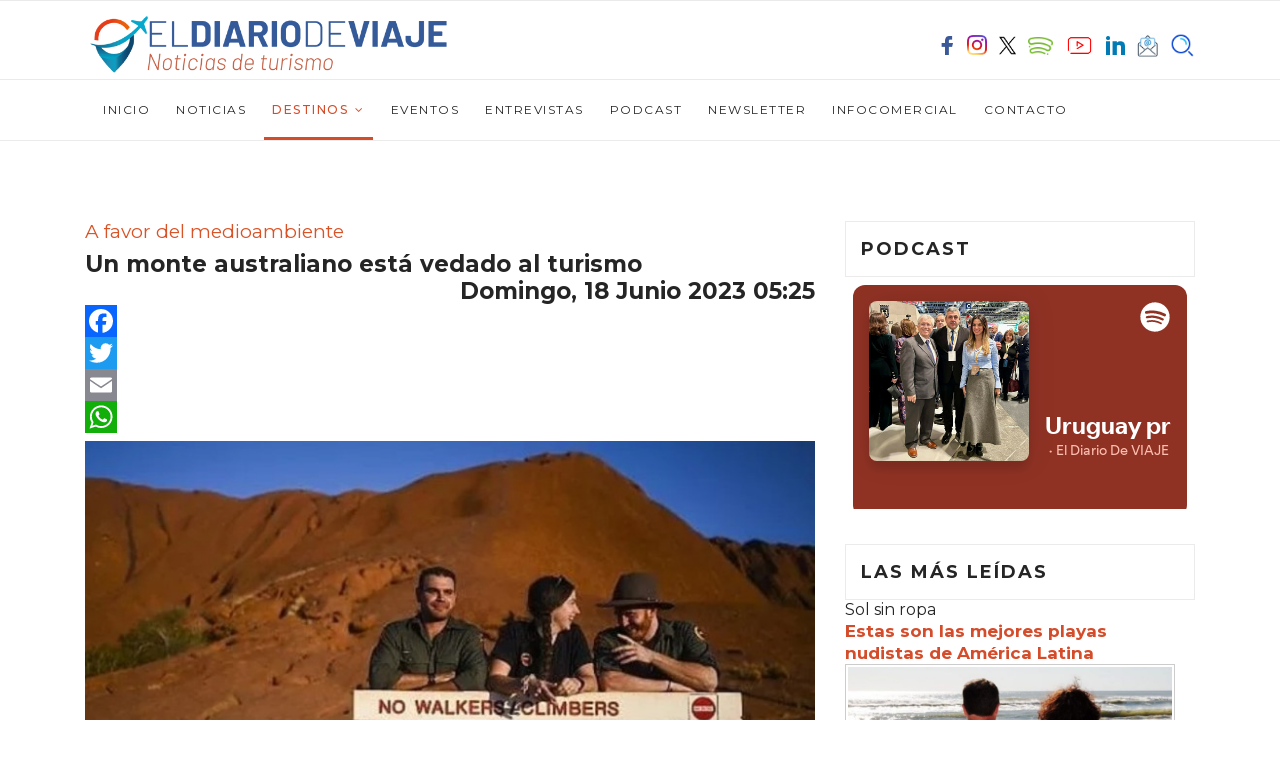

--- FILE ---
content_type: text/html; charset=utf-8
request_url: https://eldiariodeviaje.ar/index.php/es/destinos/oceania/item/2156-australia-monte-uluru-parques-nacionales-turismo-naturaleza
body_size: 89190
content:

<!doctype html>
<html prefix="og: http://ogp.me/ns#" lang="es-es" dir="ltr">
    <head>
        <meta charset="utf-8">
                
        <meta name="viewport" content="width=device-width, initial-scale=1, shrink-to-fit=no">
        <link rel="canonical" href="https://eldiariodeviaje.ar/index.php/es/destinos/oceania/item/2156-australia-monte-uluru-parques-nacionales-turismo-naturaleza">
        <base href="https://eldiariodeviaje.ar/index.php/es/destinos/oceania/item/2156-australia-monte-uluru-parques-nacionales-turismo-naturaleza" />
	<meta http-equiv="content-type" content="text/html; charset=utf-8" />
	<meta name="keywords" content="Australia, Monte Uluru, turismo, Oceanía, viajes, medioambiente, sustentable, Google Maps, naturaleza, sostenible, montañismo, cima, vacaciones, pasajes, hotel" />
	<meta property="og:url" content="https://eldiariodeviaje.ar/index.php/es/destinos/oceania/item/2156-australia-monte-uluru-parques-nacionales-turismo-naturaleza" />
	<meta property="og:type" content="article" />
	<meta property="og:title" content="Un monte australiano está vedado al turismo" />
	<meta property="og:description" content="Australia, Monte Uluru, turismo, Oceanía, viajes, medioambiente, sustentable, Google Maps, naturaleza, sostenible, montañismo, cima, vacaciones, pasajes, hotel" />
	<meta property="og:image" content="https://eldiariodeviaje.ar/media/k2/items/cache/41c7056a7d01541bc8a76255e50db617_L.jpg" />
	<meta name="image" content="https://eldiariodeviaje.ar/media/k2/items/cache/41c7056a7d01541bc8a76255e50db617_L.jpg" />
	<meta name="twitter:card" content="summary" />
	<meta name="twitter:site" content="@diego" />
	<meta name="twitter:title" content="Un monte australiano está vedado al turismo" />
	<meta name="twitter:description" content="Australia, Monte Uluru, turismo, Oceanía, viajes, medioambiente, sustentable, Google Maps, naturaleza, sostenible, montañismo, cima, vacaciones, pasajes, hotel" />
	<meta name="twitter:image" content="https://eldiariodeviaje.ar/media/k2/items/cache/41c7056a7d01541bc8a76255e50db617_M.jpg" />
	<meta name="twitter:image:alt" content="Un monte australiano está vedado al turismo" />
	<meta name="description" content="Australia, Monte Uluru, turismo, Oceanía, viajes, medioambiente, sustentable, Google Maps, naturaleza, sostenible, montañismo, cima, vacaciones, pasaj..." />
	<title>Un monte australiano está vedado al turismo</title>
	<link href="/index.php/es/destinos/oceania/item/2156-australia-monte-uluru-parques-nacionales-turismo-naturaleza" rel="canonical" />
	<link href="/images/ico.png" rel="shortcut icon" type="image/vnd.microsoft.icon" />
	<link href="https://cdn.jsdelivr.net/npm/magnific-popup@1.1.0/dist/magnific-popup.min.css" rel="stylesheet" type="text/css" />
	<link href="https://cdn.jsdelivr.net/npm/simple-line-icons@2.4.1/css/simple-line-icons.css" rel="stylesheet" type="text/css" />
	<link href="/components/com_k2/css/k2.css?v=2.10.3&b=20200429" rel="stylesheet" type="text/css" />
	<link href="/media/plg_content_osembed/css/osembed.css?1b788910084a352c4fad4dd7fc2133a9" rel="stylesheet" type="text/css" />
	<link href="//fonts.googleapis.com/css?family=Montserrat:100,100i,300,300i,400,400i,500,500i,700,700i,900,900i&amp;subset=cyrillic-ext" rel="stylesheet" type="text/css" />
	<link href="//fonts.googleapis.com/css?family=Roboto Slab:100,100i,300,300i,400,400i,500,500i,700,700i,900,900i&amp;subset=cyrillic-ext" rel="stylesheet" type="text/css" />
	<link href="/templates/shaper_gazette/css/bootstrap.min.css" rel="stylesheet" type="text/css" />
	<link href="/templates/shaper_gazette/css/font-awesome.min.css" rel="stylesheet" type="text/css" />
	<link href="/templates/shaper_gazette/css/template.css" rel="stylesheet" type="text/css" />
	<link href="/templates/shaper_gazette/css/presets/default.css" rel="stylesheet" type="text/css" />
	<link href="https://eldiariodeviaje.ar/modules/mod_ebdarkmode/assets/css/darkmood_style.css" rel="stylesheet" type="text/css" />
	<link href="https://eldiariodeviaje.ar/plugins/content/addtoany/addtoany.css" rel="stylesheet" type="text/css" />
	<link href="/components/com_sppagebuilder/assets/css/animate.min.css" rel="stylesheet" type="text/css" />
	<link href="/components/com_sppagebuilder/assets/css/sppagebuilder.css" rel="stylesheet" type="text/css" />
	<link href="https://eldiariodeviaje.ar/modules/mod_news_pro_gk5/interface/css/style.css" rel="stylesheet" type="text/css" />
	<link href="https://eldiariodeviaje.ar//media/com_acymailing/css/module_default.css?v=1644687020" rel="stylesheet" type="text/css" />
	<link href="/components/com_sppagebuilder/assets/css/magnific-popup.css" rel="stylesheet" type="text/css" />
	<link href="/media/djmediatools/css/mslider_21d717571f0f944bf736399981c589a8.css" rel="stylesheet" type="text/css" />
	<link href="/media/djmediatools/css/mslider_4e04c65cb498e4786fc5f83f291009d8.css" rel="stylesheet" type="text/css" />
	<link href="/modules/mod_vertical_menu/cache/148/1cf6f14e32c03eb93018acfffa39913a.css" rel="stylesheet" type="text/css" />
	<style type="text/css">

                        /* K2 - Magnific Popup Overrides */
                        .mfp-iframe-holder {padding:10px;}
                        .mfp-iframe-holder .mfp-content {max-width:100%;width:100%;height:100%;}
                        .mfp-iframe-scaler iframe {background:#fff;padding:10px;box-sizing:border-box;box-shadow:none;}
                    topbg {
  background-color: #ffffff;
}

.sp-megamenu-parent > li > a, .sp-megamenu-parent > li > span
{
  margin-right: 15px;
  padding-right: 10px;
  padding-left: 10px;
}
@media (min-width: 1430px) {
.sppb-row-container {min-width: 1400px!Important;}
} 

@media (min-width: 1280px) {
.sppb-row-container {min-width: 1280px!Important;}
} 

div.itemFullText img
{
  padding-right: 10px;
}

div.catItemIsFeatured::before, 
div.userItemIsFeatured::before, 
div.itemIsFeatured::before {
    content: "";
 display:none;
}
#sp-mobile-logo-mov
{
  padding-bottom: 5px;
}
#sp-bottom-top
{
  border-bottom-width: 1px;
  border-bottom-style: solid;
  border-bottom-color: #ebebeb;
  border-top-width: 0px; 
  padding-top: 0px;
}
.sp-megamenu-parent > li > a, .sp-megamenu-parent > li > span
{
  display: inline-block;
  margin-right: 10px;
  padding-right: 8px;
  padding-left: 8px;
}
@media (max-width: 767px) { .nspArts { padding:0 } }

#sp-logo > .sp-column
{
  display: flex;
  justify-content: left;
  align-items: left;
  height: 100%;
}
h3
{
  font-size: 19px;
  font-weight: 400;
}

div.itemHeader h2.itemTitle
{
font-size: 23px;
font weight: regular;
}
div.k2ItemsBlock ul li a
{
font-size: 23px;
}
div.k2ItemsBlock ul li a:hover
{
font-size: 23px;
}
div.k2ItemsBlock ul li a.moduleItemTitle
{
font-size: 23px;
}
div.k2ItemsBlock ul li a.moduleItemTitle:hover
{
font-size: 23px;
}

div.catItemView
{
  margin-bottom: 20px;
  padding: 0px 4px 0 4px;
}

.h1, .h2, .h3, .h4, .h5, .h6, h1, h2, h3, h4, h5, h6
{
  font-family: "Montserrat",sans-serif; 
}

.itemHeader h1.itemTitle {padding:10px 0 4px 0;margin:0;color:#0056b3;}

.sppb-addon-articles.masonry .sppb-addon-article:before {
  content: "";
  position: absolute;
  top: 0;
  bottom: 0;
  left: 0;
  right: 0;
  opacity: 0.3;
  background-image: linear-gradient(-180deg, rgba(0, 0, 0, 0.00) 0%, #025696 100%);
}

.sppb-addon-articles.article-border .intro-items .sppb-addon-article .sppb-addon-article-info-left
{
  flex-basis: 180px;
}

.sppb-addon-articles.masonry .sppb-addon-article .sppb-addon-article-info-wrapper .sppb-addon-article-title
{
  font-size: 21px;
  font-weight: 600;
  margin-bottom: 15px;
  overflow-x: visible;
  overflow-y: visible;
  text-overflow: " [...]";
  display: -webkit-box;
  max-height: 150px;
 text-shadow: 2px 2px #000000;
  -webkit-line-clamp: 2;
  line-clamp: 2;
  -webkit-box-orient: vertical;
  -moz-box-orient: vertical;
  -ms-box-orient: vertical;
  box-orient: vertical;
}

.nspArt img.nspImage
{
  border-width: 1px;
  border-style: solid;
  border-color: #cccccc;
  padding: 2px;
}

.nspArt img.nspImage a:hover
{
  border-width: 2px;
  border-style: solid;
  border-color: #86cbff;
  padding: 2px;
}

a
{
  color: #d54c2a;
}

a:hover, a:focus, a:active
{
  color: #ff3505;
}body{font-family: 'Montserrat', sans-serif;font-size: 16px;font-weight: 400;}
h1{font-family: 'Montserrat', sans-serif;font-size: 32px;font-weight: 700;}
h2{font-family: 'Montserrat', sans-serif;font-size: 18px;font-weight: 700;}
h3{font-family: 'Montserrat', sans-serif;font-size: 16px;font-weight: 400;}
h4{font-family: 'Montserrat', sans-serif;font-size: 14px;font-weight: 400;}
h5{font-family: 'Montserrat', sans-serif;font-size: 12px;font-weight: 400;}
.sp-megamenu-parent > li > a, .sp-megamenu-parent > li > span, .sp-megamenu-parent .sp-dropdown li.sp-menu-item > a{font-family: 'Montserrat', sans-serif;font-size: 12px;font-weight: 400;}
.sppb-articles-ticker-text>a, .gazette-custom-font{font-family: 'Roboto Slab', sans-serif;font-weight: 400;}
.logo-image {height:60px;}#sp-header{ padding:10px 20px 0 30px;margin:0 0 0 0; }#sp-main-menu{ padding:0 0 0 20px; }#sp-mobile-logo-mov{ background-image:url("/images/toip-bl-back.jpg");background-repeat:repeat-x;background-size:cover;background-attachment:scroll;background-position:100% 0;background-color:#ffffff;padding:15px 0px 20px 0px; }#sp-redes-tablet-mov{ background-color:#ffffff;margin:0px 0px 0px 0px; }#sp-pc-visible{ margin:10px 0px 0px 0px; }#sp-footer{ color:#363636; }#sp-footer a{color:#363636;}#sp-footer a:hover{color:#e66903;}#sp-ultra-bottom-mov{ padding:10px 0 20px 0; }
.noscript div#off-menu_148 dl.level1 dl{
	position: static;
}
.noscript div#off-menu_148 dl.level1 dd.parent{
	height: auto !important;
	display: block;
	visibility: visible;
}

	</style>
	<script src="/media/jui/js/jquery.min.js?098adc26f8fe8535ab7d260e41abf133" type="text/javascript"></script>
	<script src="/media/jui/js/jquery-noconflict.js?098adc26f8fe8535ab7d260e41abf133" type="text/javascript"></script>
	<script src="/media/jui/js/jquery-migrate.min.js?098adc26f8fe8535ab7d260e41abf133" type="text/javascript"></script>
	<script src="https://cdn.jsdelivr.net/npm/magnific-popup@1.1.0/dist/jquery.magnific-popup.min.js" type="text/javascript"></script>
	<script src="/media/k2/assets/js/k2.frontend.js?v=2.10.3&b=20200429&sitepath=/" type="text/javascript"></script>
	<script src="/media/plg_content_osembed/js/osembed.js?1b788910084a352c4fad4dd7fc2133a9" type="text/javascript"></script>
	<script src="/templates/shaper_gazette/js/popper.min.js" type="text/javascript"></script>
	<script src="/templates/shaper_gazette/js/bootstrap.min.js" type="text/javascript"></script>
	<script src="/templates/shaper_gazette/js/main.js" type="text/javascript"></script>
	<script src="https://eldiariodeviaje.ar/modules/mod_ebdarkmode/assets/js/ebdarkmode.js?v=1981083042" type="text/javascript"></script>
	<script src="https://static.addtoany.com/menu/page.js" type="text/javascript" async="async"></script>
	<script src="/components/com_sppagebuilder/assets/js/jquery.parallax.js" type="text/javascript"></script>
	<script src="/components/com_sppagebuilder/assets/js/sppagebuilder.js" type="text/javascript"></script>
	<script src="https://eldiariodeviaje.ar/modules/mod_news_pro_gk5/interface/scripts/engine.jquery.js" type="text/javascript"></script>
	<script src="https://eldiariodeviaje.ar//media/com_acymailing/js/acymailing_module.js?v=5100" type="text/javascript" async="async"></script>
	<script src="/components/com_sppagebuilder/assets/js/jquery.magnific-popup.min.js" type="text/javascript"></script>
	<script src="/plugins/system/floatingmoduleck/assets/floatingmoduleck.js" type="text/javascript"></script>
	<script src="/media/djextensions/picturefill/picturefill.min.js" type="text/javascript" defer="defer"></script>
	<script src="/media/djextensions/jquery-easing/jquery.easing.min.js" type="text/javascript" defer="defer"></script>
	<script src="/components/com_djmediatools/layouts/slideshow/js/slideshow.js?v=2.10.1" type="text/javascript" defer="defer"></script>
	<script src="/components/com_djmediatools/layouts/mslider/js/mslider.js?v=2.10.1" type="text/javascript" defer="defer"></script>
	<script src="https://cdnjs.cloudflare.com/ajax/libs/gsap/1.18.2/TweenMax.min.js" type="text/javascript"></script>
	<script src="/modules/mod_vertical_menu/js/perfect-scrollbar.js?v=3.1.201" type="text/javascript"></script>
	<script src="/modules/mod_vertical_menu/js/mod_vertical_menu.js?v=3.1.201" type="text/javascript"></script>
	<script type="application/ld+json">

                {
                    "@context": "https://schema.org",
                    "@type": "Article",
                    "mainEntityOfPage": {
                        "@type": "WebPage",
                        "@id": "https://eldiariodeviaje.ar/index.php/es/destinos/oceania/item/2156-australia-monte-uluru-parques-nacionales-turismo-naturaleza"
                    },
                    "url": "https://eldiariodeviaje.ar/index.php/es/destinos/oceania/item/2156-australia-monte-uluru-parques-nacionales-turismo-naturaleza",
                    "headline": "Un monte australiano está vedado al turismo",
                    "image": [
                        "https://eldiariodeviaje.ar/media/k2/items/cache/41c7056a7d01541bc8a76255e50db617_XL.jpg",
                        "https://eldiariodeviaje.ar/media/k2/items/cache/41c7056a7d01541bc8a76255e50db617_L.jpg",
                        "https://eldiariodeviaje.ar/media/k2/items/cache/41c7056a7d01541bc8a76255e50db617_M.jpg",
                        "https://eldiariodeviaje.ar/media/k2/items/cache/41c7056a7d01541bc8a76255e50db617_S.jpg",
                        "https://eldiariodeviaje.ar/media/k2/items/cache/41c7056a7d01541bc8a76255e50db617_XS.jpg",
                        "https://eldiariodeviaje.ar/media/k2/items/cache/41c7056a7d01541bc8a76255e50db617_Generic.jpg"
                    ],
                    "datePublished": "2023-06-18 08:25:55",
                    "dateModified": "2023-06-12 21:37:48",
                    "author": {
                        "@type": "Person",
                        "name": "Fernando Horowitz",
                        "url": "https://eldiariodeviaje.ar/index.php/es/destinos/oceania/itemlist/user/663-fernandohorowitz"
                    },
                    "publisher": {
                        "@type": "Organization",
                        "name": "El Diario de Viaje",
                        "url": "https://eldiariodeviaje.ar/",
                        "logo": {
                            "@type": "ImageObject",
                            "name": "El Diario de Viaje",
                            "width": "",
                            "height": "",
                            "url": "https://eldiariodeviaje.ar/"
                        }
                    },
                    "articleSection": "https://eldiariodeviaje.ar/index.php/es/destinos/oceania",
                    "keywords": "Australia, Monte Uluru, turismo, Oceanía, viajes, medioambiente, sustentable, Google Maps, naturaleza, sostenible, montañismo, cima, vacaciones, pasajes, hotel",
                    "description": "Principal destino vacacional de Oceanía, Australia cuenta con su parque nacional Uluṟu-Kata Tjuṯa que recomendamos a todo amante del turismo de naturaleza pese a que monte Uluru, considerado como patrimonio de la humanidad, no puede ser visitado a raíz de una estricta prohibición impuesta en 2019 por el gobierno nacional.",
                    "articleBody": "Principal destino vacacional de Oceanía, Australia cuenta con su parque nacional Uluṟu-Kata Tjuṯa que recomendamos a todo amante del turismo de naturaleza pese a que monte Uluru, considerado como patrimonio de la humanidad, no puede ser visitado a raíz de una estricta prohibición impuesta en 2019 por el gobierno nacional. Situado a 460 kilómetros al suroeste de Alice Springs como ciudad más cercana, este monte de 348 metros de altura sobresale porque el color de su superficie cambia según las condiciones climáticas, las épocas del año e incluso la posición de impacto de los rayos solares. Las autoridades de Parques Nacionales de Australia solicitaron en 2020 a Google Maps que lo elimine de su plataforma digital para que disminuya la cantidad de turistas preservando a esta formación rocosa que se eleva como un monolito en medio de una naturaleza llana y árida consolidándose. El monte Uluro constituye un símbolo sagrado del pueblo originario australiano pitjantjatjara que lo habían explorado antes que el agrimensor William Gosse que llegó a su cima en julio de 1873. A fines de 2002, el gobierno australiano cambió el nombre original de Ayers Rock por su actual denominación Uluru tal como es identificado por los pobladores nativos. Sin recibir visita de ningún turistas, sólo se puede contemplarlo desde lejos, esta prohibición no sólo se implemento para no ofender a los pueblos autóctonos que lo consideran como un lugar sagrado.  El impedimento también radica en la inseguridad que representa escalarlo, se trata de una misión imposible para quienes no sean profesionales experimentados como lo reflejan las 37 personas fallecidas en los últimos años.   Como resultado de esta prohibición turística, el monte mejoró su ecosistema ya que así se mantiene libre de plásticos, residuos y basura sumado a que se terminaron los incendios forestales provocados por fogatas en espacios no autorizados. Además, el 2023 comenzó con restricciones para Australia porque -desde el pasado 5 de enero- todos los visitantes procedentes de China -incluyendo Hong Kong y Macau- deberán someterse a pruebas de Covid-19 como requisito obligatorio para ingresar a la potencia oceánica tanto en plan vacacional como en viajes de estudio o trabajo. Desde julio de 2022 no se exige el esquema de vacunación contra el Covid-19 al ingresar a las fronteras o aeropuertos de Australia aunque se mantiene la obligación de utilizar barbijos o tapabocas durante los vuelos internacionales a ese país. A mediados de abril pasado, por primera vez después de dos años de cierre de fronteras debido a la pandemia de Covid-19, Australia recibió un crucero internacional con la esperanza de retornar a las épocas previas a 2020 cuando arribaban 350 embarcaciones por año con un tráfico de 600.000 pasajeros que aportaban 3.800 millones de dólares en consumo de productos y servicios locales."
                }
                
	</script>
	<script type="text/javascript">
template="shaper_gazette";	if(typeof acymailingModule == 'undefined'){
				var acymailingModule = Array();
			}
			
			acymailingModule['emailRegex'] = /^[a-z0-9!#$%&\'*+\/=?^_`{|}~-]+(?:\.[a-z0-9!#$%&\'*+\/=?^_`{|}~-]+)*\@([a-z0-9-]+\.)+[a-z0-9]{2,10}$/i;

			acymailingModule['NAMECAPTION'] = 'Nombre';
			acymailingModule['NAME_MISSING'] = 'Escribe tu nombre.';
			acymailingModule['EMAILCAPTION'] = 'Correo electrónico';
			acymailingModule['VALID_EMAIL'] = 'Escribe tu disección de correo electrónico.';
			acymailingModule['ACCEPT_TERMS'] = 'Para poder suscribirte, es necesario que hayas leído y aceptes los Términos y Condiciones';
			acymailingModule['CAPTCHA_MISSING'] = 'Por favor ingresa el código de seguridad de la imagen';
			acymailingModule['NO_LIST_SELECTED'] = 'Por favor selecciona la lista a la que deseas suscribirte';
		
		acymailingModule['level'] = 'enterprise';
		acymailingModule['reqFieldsformAcymailing69891'] = Array('name','html');
		acymailingModule['validFieldsformAcymailing69891'] = Array('Por favor ingrese valor para el campo Nombre','Por favor ingrese valor para el campo Recibir');
acymailingModule['excludeValuesformAcymailing69891'] = Array();
acymailingModule['excludeValuesformAcymailing69891']['email'] = 'Correo electrónico';
jQuery(document).ready(function($){$('.floatingmoduleck').FloatingModuleCK({time : '0',zIndex : '1000',minResolution : '200'});});jQuery(document).ready(function(){ if(!this.DJSlideshow2m203) this.DJSlideshow2m203 = new DJImageMslider('dj-mslider2m203',{autoplay: 1,pause_autoplay: 0,transition: 'easeInOutExpo',duration: 1500,delay: 11500,slider_type: 'ifade',desc_effect: 'fade',width: 400,height: 200,spacing: 0,navi_margin: 10,preload: 0,wcag: 1,visible: 1,dwidth: 400,lag: 100}) });jQuery(document).ready(function(){ if(!this.DJSlideshow1m174) this.DJSlideshow1m174 = new DJImageMslider('dj-mslider1m174',{autoplay: 1,pause_autoplay: 0,transition: 'easeInOutQuad',duration: 1500,delay: 11500,slider_type: 'ifade',desc_effect: '',width: 1250,height: 115,spacing: 0,navi_margin: 10,preload: 0,wcag: 1,visible: 1,dwidth: 1250,lag: 100}) });jQuery(document).ready(function($){$('.floatingmoduleck').FloatingModuleCK({time : '0',zIndex : '1000',minResolution : '200'});});jQuery(document).ready(function($){$('.floatingmoduleck').FloatingModuleCK({time : '0',zIndex : '1000',minResolution : '200'});});jQuery(document).ready(function($){$('.floatingmoduleck').FloatingModuleCK({time : '0',zIndex : '1000',minResolution : '200'});});
	</script>
	<link href="http://feeds.feedburner.com/" rel="alternate" type="text/html" title="RSS" />
	<script data-cfasync="false">
document[(_el=document.addEventListener)?'addEventListener':'attachEvent'](_el?'DOMContentLoaded':'onreadystatechange',function(){
	if (!_el && document.readyState != 'complete') return;
	(window.jq183||jQuery)('.noscript').removeClass('noscript');
	window.sm148 = new VerticalSlideMenu({
		id: 148,
		visibility: ["1","1","0","0","0",["0","px"],["10000","px"]],
		parentHref: 0,
		theme: 'flat',
		result: 'Resultados de búsqueda',
		noResult: 'No se han encontrado resultados',
		backItem: '',
		filterDelay: 500,
		filterMinChar: 3,
		navtype: 'slide',
		sidebar: -1,
		popup: 0,
		overlay: 0,
		sidebarUnder: 768,
		width: 300,
		menuIconCorner: 1,
		menuIconX: 0,
		menuIconY: 0,
		hidePopupUnder: 1750,
		siteBg: '#444444',
		effect: 1,
    dur: 400/1000,
		perspective: 0,
		inEase: 'Quad.easeOut'.split('.').reverse().join(''),
		inOrigin: '50% 50% 0',
		inX: 100,
		inUnitX: '%',
    logoUrl: '',
		inCSS: {
			y: 0,
			opacity: 100/100,
			rotationX: 0,
			rotationY: 0,
			rotationZ: 0,
			skewX: 0,
			skewY: 0,
			scaleX: 100/100,
			scaleY: 100/100
		},
		outEase: 'Quad.easeOut'.split('.').reverse().join(''),
		outOrigin: '50% 50% 0',
		outX: -100,
		outUnitX: '%',
		outCSS: {
			y: 0,
			opacity: 100/100,
			rotationX: 0,
			rotationY: 0,
			rotationZ: 0,
			skewX: 0,
			skewY: 0,
			scaleX: 100/100,
			scaleY: 100/100
		},
		anim: {
			perspective: 1000,
			inDur: 300/1000,
			inEase: 'Quad.easeOut'.split('.').reverse().join(''),
			inOrigin: '50% 50% 0',
			inX: -30,
			inUnitX: 'px',
			inCSS: {
				y: 0,
				opacity: 0/100,
				rotationX: 0,
				rotationY: 0,
				rotationZ: 0,
				skewX: 0,
				skewY: 0,
				scaleX: 100/100,
				scaleY: 100/100
			},
			outDur: 300/1000,
			outEase: 'Quad.easeOut'.split('.').reverse().join(''),
			outOrigin: '50% 50% 0',
			outX: 20,
			outUnitX: 'px',
			outCSS: {
				y: 0,
				opacity: 0/100,
				rotationX: 0,
				rotationY: 0,
				rotationZ: 0,
				skewX: 0,
				skewY: 0,
				scaleX: 100/100,
				scaleY: 100/100
			}
		},
		miAnim: 0,
		miDur: 500/1000,
		miShift: 40/1000,
		miEase: 'Quad.easeOut'.split('.').reverse().join(''),
		miX: 40,
		miUnitX: '%',
		miCSS: {
			transformPerspective: 600,
			transformOrigin: '50% 50% 0',
			y: 0,
			opacity: 0/100,
			rotationX: 0,
			rotationY: 0,
			rotationZ: 0,
			skewX: 0,
			skewY: 0,
			scaleX: 100/100,
			scaleY: 100/100
		},
		iconAnim: 0 && 0,
		bgX: 0,
		dropwidth: 250,
		dropspace: 0,
		dropFullHeight: 0,
		dropEvent: 'mouseenter',
		opened: 1,
		autoOpen: 0,
		autoOpenAnim: 1,
		hideBurger: 0
	});
});
</script>
    </head>
    <body class="site helix-ultimate com-k2 view-item layout-default task-none itemid-270 es-es ltr sticky-header layout-fluid offcanvas-init offcanvs-position-right">
    
    <div class="body-wrapper">
        <div class="body-innerwrapper">
                        <header id="sp-header"class=" d-none d-sm-none d-md-block"><div class="container"><div class="container-inner"><div class="row"><div id="sp-logo-left" class="col-4 col-sm-4 col-md-5 col-lg-1 d-md-none d-lg-none d-xl-none"><div class="sp-column "><div class="sp-module main-megamenu"><div class="sp-module-content"><ul class="menu">
<li class="item-200 default"><a href="/index.php/es/" title="El Diario de Viaje - Noticias de turismo">Inicio</a></li><li class="item-233"><a href="/index.php/es/noticias" >Noticias</a></li><li class="item-234 active menu-deeper menu-parent"><a href="/index.php/es/destinos" >Destinos<span class="menu-toggler"></span></a><ul class="menu-child"><li class="item-265"><a href="/index.php/es/destinos/latinoamerica" >Latinoamérica</a></li><li class="item-266"><a href="/index.php/es/destinos/centroamerica" >Centroamérica</a></li><li class="item-267"><a href="/index.php/es/destinos/norteamerica" >Norteamérica</a></li><li class="item-269"><a href="/index.php/es/destinos/africa" >África</a></li><li class="item-268"><a href="/index.php/es/destinos/europa" >Europa</a></li><li class="item-270 current active"><a href="/index.php/es/destinos/oceania" >Oceanía</a></li><li class="item-271"><a href="/index.php/es/destinos/asia" >Asia</a></li></ul></li><li class="item-235"><a href="/index.php/es/eventos" >Eventos</a></li><li class="item-236"><a href="/index.php/es/entrevistas" >Entrevistas</a></li><li class="item-264"><a href="https://open.spotify.com/show/1vZzOOAQxURXeLosjvpuAZ?si=oEaHVSzYQFi7heihN_2yWw" target="_blank" rel="noopener noreferrer">Podcast</a></li><li class="item-261"><a href="/index.php/es/newsletter" >Newsletter</a></li><li class="item-262"><a href="/index.php/es/infocomercial" >Infocomercial</a></li><li class="item-249"><a href="/index.php/es/contacto" >Contacto</a></li></ul>
</div></div></div></div><div id="sp-logo" class="col-md-6 col-lg-7 col-xl-6 d-none d-sm-none d-md-block"><div class="sp-column "><div class="logo"><a href="/"><img class="logo-image" src="/images/logo-web-png.png" alt="El Diario de Viaje"></a></div></div></div><div id="sp-logo-right" class="col-md-6 col-lg-4 col-xl-6 d-none d-sm-none d-md-none d-lg-block"><div class="sp-column "><div class="sp-module "><div class="sp-module-content">

<div class="custom"  >
	<div>
<table border="0" width="100%" cellspacing="5" cellpadding="5">
<tbody>
<tr>
<td><a href="https://www.facebook.com/rbteran" target="_blank" rel="noopener noreferrer"> <img src="/images/cln-facebook.png" alt="" width="19" height="19" /></a></td>
<td><a href="https://www.instagram.com/eldiariodeviaje.ar/" target="_blank" rel="noopener noreferrer"> <img src="/images/cln-instagram.png" alt="" width="20" height="20" /></a></td>
<td><a href="https://twitter.com/rbteran" target="_blank" rel="noopener noreferrer"> <img src="/images/clntwitter.png" alt="" width="21" height="21" /></a></td>
<td><a href="https://open.spotify.com/show/1vZzOOAQxURXeLosjvpuAZ?si=oEaHVSzYQFi7heihN_2yWw" target="_blank" rel="noopener noreferrer"> <img src="/images/cln-spotify.png" alt="" width="25" height="25" /></a></td>
<td><a href="https://www.youtube.com/channel/UCCX9rd-qi5S-kI7zHstXrLA/videos" target="_blank" rel="noopener noreferrer"> <img src="/images/cln-youtube.png" alt="" width="33" height="33" /></a></td>
<td><a href="https://www.linkedin.com/in/ricardo-t-32649a127/" target="_blank" rel="noopener noreferrer"> <img src="/images/cln-linkedin.png" alt="" width="19" height="19" /></a></td>
<td><a href="/index.php/newsletter"> <img src="/images/cln-newsletter.png" alt="" width="25" height="25" /></a></td>
<td><a href="/index.php/buscar"> <img src="/images/cln-search-4.png" alt="" width="25" height="25" /></a></td>
</tr>
</tbody>
</table>
</div></div>
</div></div></div></div></div></div></div></header><section id="sp-main-menu"><div class="container"><div class="container-inner"><div class="row"><div id="sp-menu" class="col-9 col-lg-12 d-none d-sm-none d-md-none d-lg-block"><div class="sp-column "><nav class="sp-megamenu-wrapper" role="navigation"><a id="offcanvas-toggler" aria-label="Navigation" class="offcanvas-toggler-right d-block d-lg-none" href="#"><i class="fa fa-bars" aria-hidden="true" title="Navigation"></i></a><ul class="sp-megamenu-parent menu-animation-fade-down d-none d-lg-block"><li class="sp-menu-item"><a  href="/index.php/es/" title="El Diario de Viaje - Noticias de turismo" >Inicio</a></li><li class="sp-menu-item"><a  href="/index.php/es/noticias" >Noticias</a></li><li class="sp-menu-item sp-has-child active"><a  href="/index.php/es/destinos" >Destinos</a><div class="sp-dropdown sp-dropdown-main sp-menu-right" style="width: 240px;"><div class="sp-dropdown-inner"><ul class="sp-dropdown-items"><li class="sp-menu-item"><a  href="/index.php/es/destinos/latinoamerica" >Latinoamérica</a></li><li class="sp-menu-item"><a  href="/index.php/es/destinos/centroamerica" >Centroamérica</a></li><li class="sp-menu-item"><a  href="/index.php/es/destinos/norteamerica" >Norteamérica</a></li><li class="sp-menu-item"><a  href="/index.php/es/destinos/africa" >África</a></li><li class="sp-menu-item"><a  href="/index.php/es/destinos/europa" >Europa</a></li><li class="sp-menu-item current-item active"><a  href="/index.php/es/destinos/oceania" >Oceanía</a></li><li class="sp-menu-item"><a  href="/index.php/es/destinos/asia" >Asia</a></li></ul></div></div></li><li class="sp-menu-item"><a  href="/index.php/es/eventos" >Eventos</a></li><li class="sp-menu-item"><a  href="/index.php/es/entrevistas" >Entrevistas</a></li><li class="sp-menu-item"><a  href="https://open.spotify.com/show/1vZzOOAQxURXeLosjvpuAZ?si=oEaHVSzYQFi7heihN_2yWw" target="_blank" >Podcast</a></li><li class="sp-menu-item"><a  href="/index.php/es/newsletter" >Newsletter</a></li><li class="sp-menu-item"><a  href="/index.php/es/infocomercial" >Infocomercial</a></li><li class="sp-menu-item"><a  href="/index.php/es/contacto" >Contacto</a></li></ul></nav></div></div></div></div></div></section><section id="sp-mobile-logo-mov"class="topbg d-md-none d-lg-none d-xl-none"><div class="container"><div class="container-inner"><div class="row"><div id="sp-top2" class="col-12 col-sm-12 col-lg-10 "><div class="sp-column "><div class="floatingmoduleck" id="floatingmoduleck221" data-method="onscroll" data-onscrollpos="top" data-pos="left" data-x="0px" data-y="0px" data-w="200px" data-bg="" data-css="" data-offsety="5" data-bottomlimit="" data-bottomoffset="0"><div class="sp-module "><div class="sp-module-content"><div class="mod-sppagebuilder  sp-page-builder" data-module_id="221">
	<div class="page-content">
		<div id="section-id-1706300135296" class="sppb-section " ><div class="sppb-row-overlay"></div><div class="sppb-container-inner"><div class="sppb-row"><div class="sppb-col-md-12" id="column-wrap-id-1706300135295"><div id="column-id-1706300135295" class="sppb-column" ><div class="sppb-column-addons"><div id="sppb-addon-1706300135299" class="clearfix" ><div class="sppb-addon sppb-addon-module "><div class="sppb-addon-content"><div class="floatingmoduleck" id="floatingmoduleck165" data-method="onscroll" data-onscrollpos="top" data-pos="left" data-x="0px" data-y="0px" data-w="500px" data-bg="#ffffff" data-css="" data-offsety="0" data-bottomlimit="" data-bottomoffset="0">

<div class="custom"  style="background-image: url(/images/toip-bl-back.jpg)" >
	<div><a href="/index.php"> <img class="sppb-img-responsive" src="/images/logomovb.jpg" /></a></div></div>
</div></div></div></div><div id="sppb-addon-1706300135302" class="clearfix" ><div class="sppb-addon sppb-addon-module "><div class="sppb-addon-content"><div class="floatingmoduleck" id="floatingmoduleck159" data-method="onscroll" data-onscrollpos="top" data-pos="left" data-x="0px" data-y="47px" data-w="400px" data-bg="#ffffff" data-css="" data-offsety="5" data-bottomlimit="" data-bottomoffset="0">

<div class="custom"  >
	<div>
<table border="0" width="100%" cellspacing="2" cellpadding="2">
<tbody>
<tr>
<td><a href="https://www.facebook.com/rbteran" target="_blank" rel="noopener noreferrer"> <img src="/images/cln-facebook.png" alt="" width="20" height="20" /></a></td>
<td><a href="https://www.instagram.com/eldiariodeviaje.ar/" target="_blank" rel="noopener noreferrer"> <img src="/images/cln-instagram.png" alt="" width="20" height="20" /></a></td>
<td><a href="https://twitter.com/rbteran" target="_blank" rel="noopener noreferrer"> <img src="/images/clntwitter.png" alt="" width="21" height="21" /></a></td>
<td><a href="https://open.spotify.com/show/1vZzOOAQxURXeLosjvpuAZ?si=oEaHVSzYQFi7heihN_2yWw" target="_blank" rel="noopener noreferrer"> <img src="/images/cln-spotify.png" alt="" width="25" height="25" /></a></td>
<td><a href="https://www.youtube.com/channel/UCCX9rd-qi5S-kI7zHstXrLA/videos" target="_blank" rel="noopener noreferrer"> <img src="/images/cln-youtube.png" alt="" width="37" height="37" /></a></td>
<td><a href="https://www.linkedin.com/in/ricardo-t-32649a127/" target="_blank" rel="noopener noreferrer"> <img src="/images/cln-linkedin.png" alt="" width="18" height="18" /></a></td>
<td><a href="/index.php/newsletter"> <img src="/images/cln-newsletter.png" alt="" width="25" height="25" /></a></td>
<td><a href="/index.php/buscar"> <img src="/images/cln-search-4.png" alt="" width="25" height="25" /></a></td>
</tr>
</tbody>
</table>
</div></div>
</div></div></div></div></div></div></div></div></div></div><style type="text/css">.sp-page-builder .page-content #section-id-1537342199831{margin-top:0px;margin-right:0px;margin-bottom:0px;margin-left:0px;}#column-id-1537342199830{box-shadow:0 0 0 0 #fff;}#sppb-addon-1537359022060 {box-shadow:0 0 0 0 #ffffff;border-width:1px;border-color:#EBEBEB;border-style:solid;}#sppb-addon-1537359022060 .sppb-addon-title {font-size:18px;line-height:18px;line-height:24px;letter-spacing:2px;}#sppb-addon-1537359022060 h2.sppb-addon-title {margin:0px 0px 0px 0px; padding:15px 15px 15px 15px; text-transform:uppercase; }@media (min-width:768px) and (max-width:991px) {#sppb-addon-1537359022060 h2.sppb-addon-title {margin: ; padding: ; }}@media (max-width:767px) {#sppb-addon-1537359022060 h2.sppb-addon-title {margin: ; padding: ; }}#sppb-addon-1629840119131 {box-shadow:0 0 0 0 #ffffff;margin:0 0 30px 0;}@media (min-width:768px) and (max-width:991px) {#sppb-addon-1629840119131 {margin-top:0;margin-right:0;margin-bottom:20px;margin-left:0;}}@media (max-width:767px) {#sppb-addon-1629840119131 {margin-top:0;margin-right:0;margin-bottom:10px;margin-left:0;}}#sppb-addon-1631756521414 {box-shadow:0 0 0 0 #ffffff;border-width:1px;border-color:#EBEBEB;border-style:solid;}#sppb-addon-1631756521414 .sppb-addon-title {font-size:18px;line-height:18px;line-height:24px;letter-spacing:2px;}#sppb-addon-1631756521414 h2.sppb-addon-title {margin:0px 0px 0px 0px; padding:15px 15px 15px 15px; text-transform:uppercase; }@media (min-width:768px) and (max-width:991px) {#sppb-addon-1631756521414 h2.sppb-addon-title {margin: ; padding: ; }}@media (max-width:767px) {#sppb-addon-1631756521414 h2.sppb-addon-title {margin: ; padding: ; }}#sppb-addon-1631756415977 {box-shadow:0 0 0 0 #ffffff;margin:0 0 30px 0;}@media (min-width:768px) and (max-width:991px) {#sppb-addon-1631756415977 {margin-top:0;margin-right:0;margin-bottom:20px;margin-left:0;}}@media (max-width:767px) {#sppb-addon-1631756415977 {margin-top:0;margin-right:0;margin-bottom:10px;margin-left:0;}}#sppb-addon-1629854920876 {box-shadow:0 0 0 0 #ffffff;border-width:1px;border-color:#EBEBEB;border-style:solid;}#sppb-addon-1629854920876 .sppb-addon-title {font-size:18px;line-height:18px;line-height:24px;letter-spacing:2px;}#sppb-addon-1629854920876 h2.sppb-addon-title {margin:0px 0px 0px 0px; padding:15px 15px 15px 15px; text-transform:uppercase; }@media (min-width:768px) and (max-width:991px) {#sppb-addon-1629854920876 h2.sppb-addon-title {margin: ; padding: ; }}@media (max-width:767px) {#sppb-addon-1629854920876 h2.sppb-addon-title {margin: ; padding: ; }}#sppb-addon-1629854920881 {box-shadow:0 0 0 0 #ffffff;margin:10px 0 10px 0;padding:10px10px ;}@media (min-width:768px) and (max-width:991px) {#sppb-addon-1629854920881 {margin-top:0;margin-right:0;margin-bottom:20px;margin-left:0;}}@media (max-width:767px) {#sppb-addon-1629854920881 {margin-top:0;margin-right:0;margin-bottom:10px;margin-left:0;}}.sp-page-builder .page-content #section-id-1537342199831{margin-top:0px;margin-right:0px;margin-bottom:0px;margin-left:0px;}#column-id-1537342199830{box-shadow:0 0 0 0 #fff;}#sppb-addon-1633119227398 {box-shadow:0 0 0 0 #ffffff;margin:0 0 30px 0;}@media (min-width:768px) and (max-width:991px) {#sppb-addon-1633119227398 {margin-top:0;margin-right:0;margin-bottom:20px;margin-left:0;}}@media (max-width:767px) {#sppb-addon-1633119227398 {margin-top:0;margin-right:0;margin-bottom:10px;margin-left:0;}}.sp-page-builder .page-content #section-id-1706300135296{padding-top:0;padding-right:0px;padding-bottom:0;padding-left:0px;margin-top:0px;margin-right:0px;margin-bottom:0px;margin-left:0px;background-color:#ffffff;}#column-id-1706300135295{padding-top:0;padding-right:0;padding-bottom:0;padding-left:0;box-shadow:0 0 0 0 #fff;}#column-wrap-id-1706300135295{margin-top:0;margin-right:0;margin-bottom:0;margin-left:0;}#sppb-addon-1706300135299 {box-shadow:0 0 0 0 #ffffff;margin:5px 0 30px 0;}@media (min-width:768px) and (max-width:991px) {#sppb-addon-1706300135299 {margin-top:0;margin-right:0;margin-bottom:20px;margin-left:0;}}@media (max-width:767px) {#sppb-addon-1706300135299 {margin-top:0;margin-right:0;margin-bottom:10px;margin-left:0;}}#sppb-addon-1706300135302 {box-shadow:0 0 0 0 #ffffff;margin:0 0 10px 0;}@media (min-width:768px) and (max-width:991px) {#sppb-addon-1706300135302 {margin-top:0;margin-right:0;margin-bottom:20px;margin-left:0;}}@media (max-width:767px) {#sppb-addon-1706300135302 {margin-top:0;margin-right:0;margin-bottom:10px;margin-left:0;}}</style>	</div>
</div>
</div></div></div></div></div><div id="sp-top3" class="col-lg-2 "><div class="sp-column "><div class="noscript">
	<nav id="off-menu_148" class="off-menu_148 sm-menu ">
          	<div class="sm-filter-cont">
		<input id="sm-filter-148" class="sm-filter" type="text" placeholder="Filtrar" value="" />
		<label for="sm-filter-148" class="sm-search"></label>
		<div class="sm-reset"></div>
	</div>
    <div class="sm-levels">
    <div class="sm-level level1"><dl class="level1">
  <dt class="level1 off-nav-200 notparent first">
        <div class="inner">
      <div class="link"><a data-text="Inicio"  title="El Diario de Viaje - Noticias de turismo" href="https://eldiariodeviaje.ar/">Inicio</a></div>
          </div>
  </dt>
  <dd class="level1 off-nav-200 notparent first">
      </dd>
    <dt class="level1 off-nav-233 notparent">
        <div class="inner">
      <div class="link"><a data-text="Noticias" href="/index.php/es/noticias">Noticias</a></div>
          </div>
  </dt>
  <dd class="level1 off-nav-233 notparent">
      </dd>
    <dt class="level1 off-nav-234 parent">
        <div class="inner">
      <div class="link"><a data-text="Destinos" href="/index.php/es/destinos">Destinos</a></div>
          </div>
  </dt>
  <dd class="level1 off-nav-234 parent">
    <div class="sm-level level2"><dl class="level2">
  <dt class="level2 off-nav-265 notparent first">
        <div class="inner">
      <div class="link"><a data-text="Latinoamérica" href="/index.php/es/destinos/latinoamerica">Latinoamérica</a></div>
          </div>
  </dt>
  <dd class="level2 off-nav-265 notparent first">
      </dd>
    <dt class="level2 off-nav-266 notparent">
        <div class="inner">
      <div class="link"><a data-text="Centroamérica" href="/index.php/es/destinos/centroamerica">Centroamérica</a></div>
          </div>
  </dt>
  <dd class="level2 off-nav-266 notparent">
      </dd>
    <dt class="level2 off-nav-267 notparent">
        <div class="inner">
      <div class="link"><a data-text="Norteamérica" href="/index.php/es/destinos/norteamerica">Norteamérica</a></div>
          </div>
  </dt>
  <dd class="level2 off-nav-267 notparent">
      </dd>
    <dt class="level2 off-nav-269 notparent">
        <div class="inner">
      <div class="link"><a data-text="África" href="/index.php/es/destinos/africa">África</a></div>
          </div>
  </dt>
  <dd class="level2 off-nav-269 notparent">
      </dd>
    <dt class="level2 off-nav-268 notparent">
        <div class="inner">
      <div class="link"><a data-text="Europa" href="/index.php/es/destinos/europa">Europa</a></div>
          </div>
  </dt>
  <dd class="level2 off-nav-268 notparent">
      </dd>
    <dt class="level2 off-nav-270 notparent opened active">
        <div class="inner">
      <div class="link"><a data-text="Oceanía" href="/index.php/es/destinos/oceania">Oceanía</a></div>
          </div>
  </dt>
  <dd class="level2 off-nav-270 notparent opened active">
      </dd>
    <dt class="level2 off-nav-271 notparent">
        <div class="inner">
      <div class="link"><a data-text="Asia" href="/index.php/es/destinos/asia">Asia</a></div>
          </div>
  </dt>
  <dd class="level2 off-nav-271 notparent">
      </dd>
               </dl></div></dd>  <dt class="level1 off-nav-235 notparent">
        <div class="inner">
      <div class="link"><a data-text="Eventos" href="/index.php/es/eventos">Eventos</a></div>
          </div>
  </dt>
  <dd class="level1 off-nav-235 notparent">
      </dd>
    <dt class="level1 off-nav-236 notparent">
        <div class="inner">
      <div class="link"><a data-text="Entrevistas" href="/index.php/es/entrevistas">Entrevistas</a></div>
          </div>
  </dt>
  <dd class="level1 off-nav-236 notparent">
      </dd>
    <dt class="level1 off-nav-264 notparent">
        <div class="inner">
      <div class="link"><a data-text="Podcast" href="https://open.spotify.com/show/1vZzOOAQxURXeLosjvpuAZ?si=oEaHVSzYQFi7heihN_2yWw" target="_blank">Podcast</a></div>
          </div>
  </dt>
  <dd class="level1 off-nav-264 notparent">
      </dd>
    <dt class="level1 off-nav-261 notparent">
        <div class="inner">
      <div class="link"><a data-text="Newsletter" href="/index.php/es/newsletter">Newsletter</a></div>
          </div>
  </dt>
  <dd class="level1 off-nav-261 notparent">
      </dd>
    <dt class="level1 off-nav-262 notparent">
        <div class="inner">
      <div class="link"><a data-text="Infocomercial" href="/index.php/es/infocomercial">Infocomercial</a></div>
          </div>
  </dt>
  <dd class="level1 off-nav-262 notparent">
      </dd>
    <dt class="level1 off-nav-249 notparent">
        <div class="inner">
      <div class="link"><a data-text="Contacto" href="/index.php/es/contacto">Contacto</a></div>
          </div>
  </dt>
  <dd class="level1 off-nav-249 notparent">
      </dd>
           </dl></div>
    </div>
</nav></div>
</div></div></div></div></div></section><section id="sp-redes-tablet-mov"class=" d-lg-none d-xl-none"><div class="container"><div class="container-inner"><div class="row"><div id="sp-title" class="col-12 col-sm-12 col-lg-12 "><div class="sp-column "></div></div></div></div></div></section><section id="sp-pc-visible"class=" d-none d-sm-none d-md-block"><div class="container"><div class="container-inner"><div class="row"><div id="sp-top1" class="col-lg-12 "><div class="sp-column "><div class="sp-module "><div class="sp-module-content">
<div style="border: 0px !important;">
<div id="dj-mslider1m174" class="dj-mslider desc-over">
	<div class="dj-mslider-in">
		<div class="dj-slides">
        	
          				
				<div class="dj-slide dj-slide-1 dj-active">
					<div class="dj-slide-in">
					
												
						            			
						
<div class="dj-slide-image"><a href="https://www.arapeythermal.com.uy/" target="_blank"><img src="/components/com_djmediatools/assets/images/blank.gif" data-src="/images/2024/altosGif-1250-x-115.gif" alt="ALTOS 1250x115" class="dj-image" width="1200" height="110"  /></a></div>
						
													<div class="dj-slide-desc">
																			</div>
											</div>
				</div>
				
            			
				<div class="dj-slide dj-slide-2">
					<div class="dj-slide-in">
					
												
						            			
						
<div class="dj-slide-image"><a href="https://crystaltowerhotel.com.uy/" target="_blank"><img src="/components/com_djmediatools/assets/images/blank.gif" data-src="/images/2024/crystal-1250x115.gif" alt="Cristal Tower 1250x115" class="dj-image" width="1250" height="115"  /></a></div>
						
													<div class="dj-slide-desc">
																			</div>
											</div>
				</div>
				
            			
				<div class="dj-slide dj-slide-3">
					<div class="dj-slide-in">
					
												
						            			
						
<div class="dj-slide-image"><a href="https://enjoypuntadeleste.uy/" target="_blank"><img src="/components/com_djmediatools/assets/images/blank.gif" data-src="/images/2024/04/25/enjoy-1250x115.jpg" alt="ENJOY 1250x115" class="dj-image" width="1250" height="115"  /></a></div>
						
													<div class="dj-slide-desc">
																			</div>
											</div>
				</div>
				
            			
				<div class="dj-slide dj-slide-4">
					<div class="dj-slide-in">
					
												
						            			
						
<div class="dj-slide-image"><a href="https://uruguaynatural.com/es/" target="_blank"><img src="/components/com_djmediatools/assets/images/blank.gif" data-src="/images/2025/mintur_veran26__LA-CAPITAL_banner-display_1250x115_1.gif" alt="MINTUR uy - 1250x" class="dj-image" width="1250" height="155"  /></a></div>
						
													<div class="dj-slide-desc">
																			</div>
											</div>
				</div>
				
                    	
        </div>
        <div class="dj-navigation">
        	<div class="dj-navigation-in">
        									</div>
		</div>
				
		<div class="dj-loader"></div>
	</div>
</div>
<div style="clear: both" class="djslideshow-end"></div>
</div>
</div></div></div></div></div></div></div></section><section id="sp-top-mov"><div class="container"><div class="container-inner"><div class="row"><div id="sp-slide" class="col-lg-12 d-md-none d-lg-none d-xl-none"><div class="sp-column "><div class="sp-module "><div class="sp-module-content">
<div style="border: 0px !important;">
<div id="dj-mslider2m203" class="dj-mslider desc-over">
	<div class="dj-mslider-in">
		<div class="dj-slides">
        	
          				
				<div class="dj-slide dj-slide-1 dj-active">
					<div class="dj-slide-in">
					
												
						            			
						
<div class="dj-slide-image"><a href="https://uruguaynatural.com/es/" target="_blank"><img src="/components/com_djmediatools/assets/images/blank.gif" data-src="/images/2025/mintur_veran26_LA-CAPITAL_banner-display_400x200-1.gif" alt="MINTUR uy - 400x" class="dj-image" width="400" height="200"  /></a></div>
						
													<div class="dj-slide-desc">
																			</div>
											</div>
				</div>
				
            			
				<div class="dj-slide dj-slide-2">
					<div class="dj-slide-in">
					
												
						            			
						
<div class="dj-slide-image"><a href="https://crystaltowerhotel.com.uy/" target="_blank"><img src="/components/com_djmediatools/assets/images/blank.gif" data-src="/images/2024/crystal-400x200.gif" alt="Cristal Tower 400x200" class="dj-image" width="400" height="200"  /></a></div>
						
													<div class="dj-slide-desc">
																			</div>
											</div>
				</div>
				
            			
				<div class="dj-slide dj-slide-3">
					<div class="dj-slide-in">
					
												
						            			
						
<div class="dj-slide-image"><a href="https://enjoypuntadeleste.uy/" target="_blank"><img src="/components/com_djmediatools/assets/images/blank.gif" data-src="/images/2024/04/25/enjoy-400x200.jpg" alt="ENJOY 400x200" class="dj-image" width="400" height="200"  /></a></div>
						
													<div class="dj-slide-desc">
																			</div>
											</div>
				</div>
				
            			
				<div class="dj-slide dj-slide-4">
					<div class="dj-slide-in">
					
												
						            			
						
<div class="dj-slide-image"><a href="https://www.arapeythermal.com.uy/" target="_blank"><img src="/components/com_djmediatools/assets/images/blank.gif" data-src="/images/2024/altosGif-400-x-200.gif" alt="ALTOS 400x200" class="dj-image" width="400" height="200"  /></a></div>
						
													<div class="dj-slide-desc">
																			</div>
											</div>
				</div>
				
                    	
        </div>
        <div class="dj-navigation">
        	<div class="dj-navigation-in">
        									</div>
		</div>
				
		<div class="dj-loader"></div>
	</div>
</div>
<div style="clear: both" class="djslideshow-end"></div>
</div>
</div></div></div></div></div></div></div></section><section id="sp-main-body"><div class="container"><div class="container-inner"><div class="row"><main id="sp-component" class="col-lg-8 " role="main"><div class="sp-column "><div id="system-message-container">
	</div>


<!-- Start K2 Item Layout -->
<span id="startOfPageId2156"></span>

<div id="k2Container" class="itemView itemIsFeatured">
    <!-- Plugins: BeforeDisplay -->
    
    <!-- K2 Plugins: K2BeforeDisplay -->
    
    <div class="itemHeader">
        
        
        
<!-- ///////////////////////////////////////// R7 edit  extra field sobretitulo-->        


                <!-- Item extra fields -->
        <div>
                                        
                    <h3><a><font color="#da5326"><span style="font-size: 19px">A favor del medioambiente</span></font></a></h3>
                                
                            
            <div class="clr"></div>
        </div>
                
<!-- ///////////////////////////////////////// R7 edit -->                
        
        
                <!-- Item title -->
        <h2 class="itemTitle">
            
            Un monte australiano está vedado al turismo            
<!-- ///////////////////////////////////////// R7 edit -->                       
                    <!-- Date created -->
        <div align="right"><span class="itemDateCreated">
            Domingo, 18 Junio 2023 05:25        </span>
                </div>
                
                
<span class="a2a_kit a2a_kit_size_32 addtoany_list">
<a class="a2a_button_facebook"></a>
<a class="a2a_button_twitter"></a>
<a class="a2a_button_email"></a>
<a class="a2a_button_whatsapp"></a>
</span>
                
                
                    

  



                    </h2>
        
            </div>

    <!-- Plugins: AfterDisplayTitle -->
    
    <!-- K2 Plugins: K2AfterDisplayTitle -->
    
    
    
    <div class="itemBody">
        <!-- Plugins: BeforeDisplayContent -->
        
        <!-- K2 Plugins: K2BeforeDisplayContent -->
        
                <!-- Item Image -->
        <div class="itemImageBlock">
            <span class="itemImage">
                
                    <img src="/media/k2/items/cache/41c7056a7d01541bc8a76255e50db617_L.jpg" alt="Un monte australiano est&aacute; vedado al turismo" style="width:1280px; height:auto;" />
            
            </span>

            
                        <!-- Image credits -->
            <span class="itemImageCredits">Foto: Reppublica.it</span>
            
            <div class="clr"></div>
        </div>
        
        
                <!-- Item introtext -->
        <div class="itemIntroText">
            <p style="text-align: justify;">Principal destino vacacional de Oceanía, Australia cuenta con su parque nacional Uluṟu-Kata Tjuṯa que recomendamos a todo amante del turismo de naturaleza pese a que monte Uluru, considerado como patrimonio de la humanidad, no puede ser visitado a raíz de una estricta prohibición impuesta en 2019 por el gobierno nacional.</p>
        </div>
        
                <!-- Item fulltext -->
        <div class="itemFullText">
            
<p style="text-align: justify;">Situado a 460 kilómetros al suroeste de Alice Springs como ciudad más cercana, <strong>este monte de 348 metros de altura sobresale porque el color de su superficie cambia según las condiciones climáticas</strong>, las épocas del año e incluso la posición de impacto de los rayos solares.</p>
<p style="text-align: justify;">Las autoridades de Parques Nacionales de <a href="/index.php/es/destinos/oceania/item/2104-sidney-australia-oceania-turismo-viajes-paseos">Australia </a><strong>solicitaron en 2020 a Google Maps que lo elimine de su plataforma digital para que disminuya la cantidad de turistas</strong> preservando a esta formación rocosa que se eleva como un monolito en medio de una naturaleza llana y árida consolidándose.</p>
<p style="text-align: justify;">El monte Uluro constituye un <strong>símbolo sagrado del pueblo originario australiano pitjantjatjara</strong> que lo habían explorado antes que el agrimensor William Gosse que llegó a su cima en julio de 1873.</p>
<p style="text-align: justify;">A fines de 2002, el gobierno australiano <strong>cambió el nombre original de Ayers Rock por su actual denominación Uluru</strong> tal como es identificado por los pobladores nativos.</p>
<p style="text-align: justify;">Sin recibir visita de ningún turistas, <strong>sólo se puede contemplarlo desde lejos</strong>, esta prohibición no sólo se implemento para no ofender a los pueblos autóctonos que lo consideran como un lugar sagrado. </p>
<p style="text-align: justify;">El impedimento también radica en la inseguridad que representa escalarlo<strong>, se trata de una misión imposible para quienes no sean profesionales experimentados como lo reflejan las 37 personas fallecidas en los últimos años. </strong> </p>
<p><img style="display: block; margin-left: auto; margin-right: auto;" src="https://img.kyodonews.net/english/public/images/posts/4ca644b7432a8e057b4b57136ce59e30/photo_l.jpg" alt="Uluru climb permanently closed after tourists rush to beat ban" width="786" height="524" /></p>
<p style="text-align: justify;">Como resultado de esta prohibición turística, el monte mejoró su ecosistema ya que así <strong>se mantiene libre de plásticos, residuos y basura</strong> sumado a que se terminaron los incendios forestales provocados por fogatas en espacios no autorizados.</p>
<p style="text-align: justify;">Además, el 2023 comenzó con <strong><a href="/index.php/es/noticias/item/1723-australia-china-viajes-turismo-covid-coronavirus-test">restricciones para Australia</a></strong> porque -desde el pasado 5 de enero- todos los visitantes procedentes de China -incluyendo Hong Kong y Macau- deberán someterse a pruebas de Covid-19 como requisito obligatorio para ingresar a la potencia oceánica tanto en plan vacacional como en viajes de estudio o trabajo.</p>
<p style="text-align: justify;">Desde julio de 2022 <strong><a href="/index.php/es/noticias/item/1202-australia-turismo-covid-covid19-coronavirus-vacuna">no se exige el esquema de vacunación contra el Covid-19 al ingresar a las fronteras o aeropuertos de Australia</a></strong> aunque se mantiene la obligación de utilizar barbijos o tapabocas durante los vuelos internacionales a ese país.</p>
<p style="text-align: justify;">A mediados de abril pasado, por primera vez después de dos años de cierre de fronteras debido a la pandemia de Covid-19, Australia recibió un crucero internacional con la esperanza de retornar a las épocas previas a 2020 cuando <strong><a href="/index.php/es/destinos/oceania/item/940-australia-oceania-sydney-melbourne-cruceros-turismo">arribaban 350 embarcaciones por año con un tráfico de 600.000 pasajeros que aportaban 3.800 millones de dólares</a></strong> en consumo de productos y servicios locales.</p>
<p><img style="display: block; margin-left: auto; margin-right: auto;" src="https://billiken.lat/wp-content/uploads/2023/03/uluru.jpg" alt="uluru" width="792" height="594" /></p>            
            
            <span class="a2a_kit a2a_kit_size_32 addtoany_list">
<a class="a2a_button_facebook"></a>
<a class="a2a_button_twitter"></a>
<a class="a2a_button_email"></a>
<a class="a2a_button_whatsapp"></a>
</span>
            
            
        </div>
        
        
        <div class="clr"></div>



        
        <!-- Plugins: AfterDisplayContent -->
        
        <!-- K2 Plugins: K2AfterDisplayContent -->
        
        <div class="clr"></div>
    </div>

    
        <div class="itemLinks">
        
        
        
        <div class="clr"></div>
    </div>
    
    
        
            <!-- Related items by tag -->
    <div class="itemRelated">
        <h3>Artículos relacionados:</h3>
        <ul>
                        <li class="even">
                                <a class="itemRelTitle" href="/index.php/es/noticias/item/5009-franco-colapinto-uruguay-turismo-verano">Franco Colapinto, sin casco ni buzo antiflama: descanso, mate y Uruguay</a>
                
                
                
                
                
                
                
                            </li>
                        <li class="odd">
                                <a class="itemRelTitle" href="/index.php/es/destinos/latinoamerica/item/5008-uruguay-agenda-cultural-verano-2026">Uruguay despliega una intensa agenda cultural para vivir el verano 2026</a>
                
                
                
                
                
                
                
                            </li>
                        <li class="even">
                                <a class="itemRelTitle" href="/index.php/es/noticias/item/5002-mundial-futbol-2026-messi-viaje-pasajes-precio">El fútbol disparó búsquedas récord de argentinos en Estados Unidos</a>
                
                
                
                
                
                
                
                            </li>
                        <li class="odd">
                                <a class="itemRelTitle" href="/index.php/es/destinos/latinoamerica/item/5001-apps-pagos-argentinos-chile-compras-ofertas">Tres aplicaciones para que los turistas argentinos ahorren en sus compras en Chile</a>
                
                
                
                
                
                
                
                            </li>
                        <li class="even">
                                <a class="itemRelTitle" href="/index.php/es/noticias/item/5000-bariloche-cerro-catedral-invierno-2026">Bariloche habilitó la preventa del Cerro Catedral para ahorrar en el invierno 2026</a>
                
                
                
                
                
                
                
                            </li>
                        <li class="clr"></li>
        </ul>
        <div class="clr"></div>
    </div>
    
    <div class="clr"></div>

    
    
    
    <!-- Plugins: AfterDisplay -->
    
    <!-- K2 Plugins: K2AfterDisplay -->
    
    
    
        <!-- Go to www.addthis.com/dashboard to customize your tools --> <div class="addthis_inline_share_toolbox_4t8e"></div> 
    
    <div class="clr"></div>
</div>
<!-- End K2 Item Layout -->

<!-- JoomlaWorks "K2" (v2.10.3) | Learn more about K2 at https://getk2.org -->

</div></main><aside id="sp-right" class="col-lg-4 "><div class="sp-column "><div class="sp-module "><div class="sp-module-content"><div class="mod-sppagebuilder  sp-page-builder" data-module_id="136">
	<div class="page-content">
		<div id="section-id-1537342199831" class="sppb-section " ><div class="sppb-row-overlay"></div><div class="sppb-container-inner"><div class="sppb-row"><div class="sppb-col-md-12" id="column-wrap-id-1537342199830"><div id="column-id-1537342199830" class="sppb-column" ><div class="sppb-column-addons"><div id="sppb-addon-1537359022060" class="clearfix" ><div class="sppb-addon sppb-addon-header sppb-text-left"><h2 class="sppb-addon-title">Podcast</h2></div></div><div id="sppb-addon-1629840119131" class="clearfix" ><div class="sppb-addon sppb-addon-raw-html "><div class="sppb-addon-content"><iframe src="https://open.spotify.com/embed-podcast/show/1vZzOOAQxURXeLosjvpuAZ" width="100%" height="232" frameborder="0" allowtransparency="true" allow="encrypted-media"></iframe></div></div></div><div id="sppb-addon-1631756521414" class="clearfix" ><div class="sppb-addon sppb-addon-header sppb-text-left"><h2 class="sppb-addon-title">Las más leídas</h2></div></div><div id="sppb-addon-1631756415977" class="clearfix" ><div class="sppb-addon sppb-addon-module "><div class="sppb-addon-content">	<div class="nspMain " id="nsp-nsp-181" data-config="{
				'animation_speed': 400,
				'animation_interval': 5000,
				'animation_function': 'Fx.Transitions.Expo.easeIn',
				'news_column': 1,
				'news_rows': 4,
				'links_columns_amount': 1,
				'links_amount': 0
			}">		
				
					<div class="nspArts bottom" style="width:100%;">
								<div class="nspArtScroll1">
					<div class="nspArtScroll2 nspPages1">
																	<div class="nspArtPage active nspCol1">
																				<div class="nspArt nspCol1 nspFeatured" style="padding:0 20px 20px 0;">
								<div class="nspArt">
<span style="font-size:13">Sol sin ropa</span><br>
<span style="font-size:17px"><b><a class="nspHeader" href=/index.php/es/destinos/latinoamerica/item/2132-playas-nudistas-nudismo-america-latina-turismo>Estas son las mejores playas nudistas de América Latina</a></b></span>
<a style="margin:6px 0 6px 0;" href=/index.php/es/destinos/latinoamerica/item/2132-playas-nudistas-nudismo-america-latina-turismo><img class="nspImage" src=https://eldiariodeviaje.ar/media/k2/items/cache/3badcacdb649d664d43a07493b4900e1_L.jpg></a>
</div>							</div>
																															<div class="nspArt nspCol1 nspFeatured" style="padding:0 20px 20px 0;">
								<div class="nspArt">
<span style="font-size:13">Liderazgo regional</span><br>
<span style="font-size:17px"><b><a class="nspHeader" href=/index.php/es/noticias/item/559-argentina-fue-seleccionada-entre-los-mejores-destinos-de-enoturismo>Argentina integra el Top-10 mundial del enoturismo</a></b></span>
<a style="margin:6px 0 6px 0;" href=/index.php/es/noticias/item/559-argentina-fue-seleccionada-entre-los-mejores-destinos-de-enoturismo><img class="nspImage" src=https://eldiariodeviaje.ar/media/k2/items/cache/c910db2cadeb7dd44121f01e6d7b155d_L.jpg></a>
</div>							</div>
																															<div class="nspArt nspCol1 nspFeatured" style="padding:0 20px 20px 0;">
								<div class="nspArt">
<span style="font-size:13">Cronograma de eventos</span><br>
<span style="font-size:17px"><b><a class="nspHeader" href=/index.php/es/eventos/item/4474-carnaval-2026-corrientes-entradas-precios-fechas>El carnaval correntino tendrá diez noches de celebración</a></b></span>
<a style="margin:6px 0 6px 0;" href=/index.php/es/eventos/item/4474-carnaval-2026-corrientes-entradas-precios-fechas><img class="nspImage" src=https://eldiariodeviaje.ar/media/k2/items/cache/59566291740092567baa93a22cb6f24a_L.jpg></a>
</div>							</div>
																															<div class="nspArt nspCol1 nspFeatured" style="padding:0 20px 20px 0;">
								<div class="nspArt">
<span style="font-size:13">El más largo del mundo</span><br>
<span style="font-size:17px"><b><a class="nspHeader" href=/index.php/es/noticias/item/5035-carnaval-2026-uruguay-montevideo-precios-entradas>Regresos legendarios y talentos que cruzan el charco en el Carnaval de Uruguay 2026</a></b></span>
<a style="margin:6px 0 6px 0;" href=/index.php/es/noticias/item/5035-carnaval-2026-uruguay-montevideo-precios-entradas><img class="nspImage" src=https://eldiariodeviaje.ar/media/k2/items/cache/d5bac46723ebfbad13d00c46a1d61aeb_L.jpg></a>
</div>							</div>
												</div>
																</div>

									</div>
			</div>
		
				
			</div>
</div></div></div><div id="sppb-addon-1629854920876" class="clearfix" ><div class="sppb-addon sppb-addon-header sppb-text-left"><h2 class="sppb-addon-title">Newsletter</h2></div></div><div id="sppb-addon-1629854920881" class="clearfix" ><div class="sppb-addon sppb-addon-module "><div class="sppb-addon-content"><div class="acymailing_module" id="acymailing_module_formAcymailing69891">
	<div class="acymailing_fulldiv" id="acymailing_fulldiv_formAcymailing69891"  >
		<form id="formAcymailing69891" action="/index.php/es/destinos/oceania" onsubmit="return submitacymailingform('optin','formAcymailing69891')" method="post" name="formAcymailing69891"  >
		<div class="acymailing_module_form" >
						<div class="acymailing_form">
					<p class="onefield fieldacyemail" id="field_email_formAcymailing69891">								<span class="acyfield_email acy_requiredField">
								<input id="user_email_formAcymailing69891"  style="width:100%" onfocus="if(this.value == 'Correo electrónico') this.value = '';" onblur="if(this.value=='') this.value='Correo electrónico';" type="text" class="inputbox required" name="user[email]" value="Correo electrónico" title="Correo electrónico"/>								</span>
								</p>
								
					
					<p class="acysubbuttons">
												<input class="button subbutton btn btn-primary" type="submit" value="Suscribirse" name="Submit" onclick="try{ return submitacymailingform('optin','formAcymailing69891'); }catch(err){alert('The form could not be submitted '+err);return false;}"/>
											</p>
				</div>
						<input type="hidden" name="ajax" value="1"/>
			<input type="hidden" name="acy_source" value="module_176" />
			<input type="hidden" name="ctrl" value="sub"/>
			<input type="hidden" name="task" value="notask"/>
			<input type="hidden" name="redirect" value="https%3A%2F%2Feldiariodeviaje.ar%2Findex.php%2Fes%2Fdestinos%2Foceania%2Fitem%2F2156-australia-monte-uluru-parques-nacionales-turismo-naturaleza"/>
			<input type="hidden" name="redirectunsub" value="https%3A%2F%2Feldiariodeviaje.ar%2Findex.php%2Fes%2Fdestinos%2Foceania%2Fitem%2F2156-australia-monte-uluru-parques-nacionales-turismo-naturaleza"/>
			<input type="hidden" name="option" value="com_acymailing"/>
						<input type="hidden" name="hiddenlists" value="1"/>
			<input type="hidden" name="acyformname" value="formAcymailing69891" />
									</div>
		</form>
	</div>
	</div>

</div></div></div></div></div></div></div></div></div><style type="text/css">.sp-page-builder .page-content #section-id-1537342199831{margin-top:0px;margin-right:0px;margin-bottom:0px;margin-left:0px;}#column-id-1537342199830{box-shadow:0 0 0 0 #fff;}#sppb-addon-1537359022060 {box-shadow:0 0 0 0 #ffffff;border-width:1px;border-color:#EBEBEB;border-style:solid;}#sppb-addon-1537359022060 .sppb-addon-title {font-size:18px;line-height:18px;line-height:24px;letter-spacing:2px;}#sppb-addon-1537359022060 h2.sppb-addon-title {margin:0px 0px 0px 0px; padding:15px 15px 15px 15px; text-transform:uppercase; }@media (min-width:768px) and (max-width:991px) {#sppb-addon-1537359022060 h2.sppb-addon-title {margin: ; padding: ; }}@media (max-width:767px) {#sppb-addon-1537359022060 h2.sppb-addon-title {margin: ; padding: ; }}#sppb-addon-1629840119131 {box-shadow:0 0 0 0 #ffffff;margin:0 0 30px 0;}@media (min-width:768px) and (max-width:991px) {#sppb-addon-1629840119131 {margin-top:0;margin-right:0;margin-bottom:20px;margin-left:0;}}@media (max-width:767px) {#sppb-addon-1629840119131 {margin-top:0;margin-right:0;margin-bottom:10px;margin-left:0;}}#sppb-addon-1631756521414 {box-shadow:0 0 0 0 #ffffff;border-width:1px;border-color:#EBEBEB;border-style:solid;}#sppb-addon-1631756521414 .sppb-addon-title {font-size:18px;line-height:18px;line-height:24px;letter-spacing:2px;}#sppb-addon-1631756521414 h2.sppb-addon-title {margin:0px 0px 0px 0px; padding:15px 15px 15px 15px; text-transform:uppercase; }@media (min-width:768px) and (max-width:991px) {#sppb-addon-1631756521414 h2.sppb-addon-title {margin: ; padding: ; }}@media (max-width:767px) {#sppb-addon-1631756521414 h2.sppb-addon-title {margin: ; padding: ; }}#sppb-addon-1631756415977 {box-shadow:0 0 0 0 #ffffff;margin:0 0 30px 0;}@media (min-width:768px) and (max-width:991px) {#sppb-addon-1631756415977 {margin-top:0;margin-right:0;margin-bottom:20px;margin-left:0;}}@media (max-width:767px) {#sppb-addon-1631756415977 {margin-top:0;margin-right:0;margin-bottom:10px;margin-left:0;}}#sppb-addon-1629854920876 {box-shadow:0 0 0 0 #ffffff;border-width:1px;border-color:#EBEBEB;border-style:solid;}#sppb-addon-1629854920876 .sppb-addon-title {font-size:18px;line-height:18px;line-height:24px;letter-spacing:2px;}#sppb-addon-1629854920876 h2.sppb-addon-title {margin:0px 0px 0px 0px; padding:15px 15px 15px 15px; text-transform:uppercase; }@media (min-width:768px) and (max-width:991px) {#sppb-addon-1629854920876 h2.sppb-addon-title {margin: ; padding: ; }}@media (max-width:767px) {#sppb-addon-1629854920876 h2.sppb-addon-title {margin: ; padding: ; }}#sppb-addon-1629854920881 {box-shadow:0 0 0 0 #ffffff;margin:10px 0 10px 0;padding:10px10px ;}@media (min-width:768px) and (max-width:991px) {#sppb-addon-1629854920881 {margin-top:0;margin-right:0;margin-bottom:20px;margin-left:0;}}@media (max-width:767px) {#sppb-addon-1629854920881 {margin-top:0;margin-right:0;margin-bottom:10px;margin-left:0;}}</style>	</div>
</div>
</div></div><div class="floatingmoduleck" id="floatingmoduleck222" data-method="onscroll" data-onscrollpos="top" data-pos="left" data-x="0px" data-y="100px" data-w="200px" data-bg="" data-css="" data-offsety="0" data-bottomlimit="" data-bottomoffset="0"><div class="sp-module "><div class="sp-module-content"><div class="mod-sppagebuilder  sp-page-builder" data-module_id="222">
	<div class="page-content">
		<div id="section-id-1537342199831" class="sppb-section  sppb-hidden-xs" ><div class="sppb-row-overlay"></div><div class="sppb-container-inner"><div class="sppb-row"><div class="sppb-col-md-12" id="column-wrap-id-1537342199830"><div id="column-id-1537342199830" class="sppb-column" ><div class="sppb-column-addons"><div id="sppb-addon-1633119227398" class="clearfix" ><div class="sppb-addon sppb-addon-single-image sppb-text-center "><div class="sppb-addon-content"><div class="sppb-addon-single-image-container"><a target="_blank" href="https://uruguaynatural.com/es/"><img class="sppb-img-responsive" src="/images/2025/mintur_veran26_LA-CAPITAL_banner-display_400x200-1.gif" alt="Image" title=""></a></div></div></div></div></div></div></div></div></div></div><style type="text/css">.sp-page-builder .page-content #section-id-1537342199831{margin-top:0px;margin-right:0px;margin-bottom:0px;margin-left:0px;}#column-id-1537342199830{box-shadow:0 0 0 0 #fff;}#sppb-addon-1537359022060 {box-shadow:0 0 0 0 #ffffff;border-width:1px;border-color:#EBEBEB;border-style:solid;}#sppb-addon-1537359022060 .sppb-addon-title {font-size:18px;line-height:18px;line-height:24px;letter-spacing:2px;}#sppb-addon-1537359022060 h2.sppb-addon-title {margin:0px 0px 0px 0px; padding:15px 15px 15px 15px; text-transform:uppercase; }@media (min-width:768px) and (max-width:991px) {#sppb-addon-1537359022060 h2.sppb-addon-title {margin: ; padding: ; }}@media (max-width:767px) {#sppb-addon-1537359022060 h2.sppb-addon-title {margin: ; padding: ; }}#sppb-addon-1629840119131 {box-shadow:0 0 0 0 #ffffff;margin:0 0 30px 0;}@media (min-width:768px) and (max-width:991px) {#sppb-addon-1629840119131 {margin-top:0;margin-right:0;margin-bottom:20px;margin-left:0;}}@media (max-width:767px) {#sppb-addon-1629840119131 {margin-top:0;margin-right:0;margin-bottom:10px;margin-left:0;}}#sppb-addon-1631756521414 {box-shadow:0 0 0 0 #ffffff;border-width:1px;border-color:#EBEBEB;border-style:solid;}#sppb-addon-1631756521414 .sppb-addon-title {font-size:18px;line-height:18px;line-height:24px;letter-spacing:2px;}#sppb-addon-1631756521414 h2.sppb-addon-title {margin:0px 0px 0px 0px; padding:15px 15px 15px 15px; text-transform:uppercase; }@media (min-width:768px) and (max-width:991px) {#sppb-addon-1631756521414 h2.sppb-addon-title {margin: ; padding: ; }}@media (max-width:767px) {#sppb-addon-1631756521414 h2.sppb-addon-title {margin: ; padding: ; }}#sppb-addon-1631756415977 {box-shadow:0 0 0 0 #ffffff;margin:0 0 30px 0;}@media (min-width:768px) and (max-width:991px) {#sppb-addon-1631756415977 {margin-top:0;margin-right:0;margin-bottom:20px;margin-left:0;}}@media (max-width:767px) {#sppb-addon-1631756415977 {margin-top:0;margin-right:0;margin-bottom:10px;margin-left:0;}}#sppb-addon-1629854920876 {box-shadow:0 0 0 0 #ffffff;border-width:1px;border-color:#EBEBEB;border-style:solid;}#sppb-addon-1629854920876 .sppb-addon-title {font-size:18px;line-height:18px;line-height:24px;letter-spacing:2px;}#sppb-addon-1629854920876 h2.sppb-addon-title {margin:0px 0px 0px 0px; padding:15px 15px 15px 15px; text-transform:uppercase; }@media (min-width:768px) and (max-width:991px) {#sppb-addon-1629854920876 h2.sppb-addon-title {margin: ; padding: ; }}@media (max-width:767px) {#sppb-addon-1629854920876 h2.sppb-addon-title {margin: ; padding: ; }}#sppb-addon-1629854920881 {box-shadow:0 0 0 0 #ffffff;margin:10px 0 10px 0;padding:10px10px ;}@media (min-width:768px) and (max-width:991px) {#sppb-addon-1629854920881 {margin-top:0;margin-right:0;margin-bottom:20px;margin-left:0;}}@media (max-width:767px) {#sppb-addon-1629854920881 {margin-top:0;margin-right:0;margin-bottom:10px;margin-left:0;}}.sp-page-builder .page-content #section-id-1537342199831{margin-top:0px;margin-right:0px;margin-bottom:0px;margin-left:0px;}#column-id-1537342199830{box-shadow:0 0 0 0 #fff;}#sppb-addon-1633119227398 {box-shadow:0 0 0 0 #ffffff;margin:0 0 30px 0;}@media (min-width:768px) and (max-width:991px) {#sppb-addon-1633119227398 {margin-top:0;margin-right:0;margin-bottom:20px;margin-left:0;}}@media (max-width:767px) {#sppb-addon-1633119227398 {margin-top:0;margin-right:0;margin-bottom:10px;margin-left:0;}}</style>	</div>
</div>
</div></div></div></div></aside></div></div></div></section><footer id="sp-footer"><div class="container"><div class="container-inner"><div class="row"><div id="sp-footer1" class="col-sm-6 col-lg-4 "><div class="sp-column "><div class="sp-module "><div class="sp-module-content">

<div class="custom"  >
	<div>
<table border="0" width="100%" cellspacing="5" cellpadding="5">
<tbody>
<tr>
<td><a href="https://www.facebook.com/rbteran" target="_blank" rel="noopener noreferrer"> <img src="/images/cln-facebook.png" alt="" width="22" height="22" /></a></td>
<td><a href="https://www.instagram.com/eldiariodeviaje.ar/" target="_blank" rel="noopener noreferrer"> <img src="/images/cln-instagram.png" alt="" width="20" height="20" /></a></td>
<td><a href="https://twitter.com/rbteran" target="_blank" rel="noopener noreferrer"> <img src="/images/clntwitter.png" alt="" width="20" height="20" /></a></td>
<td><a href="https://open.spotify.com/show/1vZzOOAQxURXeLosjvpuAZ?si=oEaHVSzYQFi7heihN_2yWw" target="_blank" rel="noopener noreferrer"> <img src="/images/cln-spotify.png" alt="" width="25" height="25" /></a></td>
<td><a href="https://www.youtube.com/channel/UCCX9rd-qi5S-kI7zHstXrLA/videos" target="_blank" rel="noopener noreferrer"> <img src="/images/cln-youtube.png" alt="" width="32" height="32" /></a></td>
<td><a href="https://www.linkedin.com/in/ricardo-t-32649a127/" target="_blank" rel="noopener noreferrer"> <img src="/images/cln-linkedin.png" alt="" width="20" height="20" /></a></td>
<td><a href="/index.php/newsletter"> <img src="/images/cln-newsletter.png" alt="" width="25" height="25" /></a></td>
<td><a href="/index.php/buscar"> <img src="/images/cln-search-4.png" alt="" width="25" height="25" /></a></td>
</tr>
</tbody>
</table>
</div></div>
</div></div></div></div><div id="sp-footer2" class="col-sm-6 col-lg-4 "><div class="sp-column "><div class="sp-module "><div class="sp-module-content">

<div class="custom"  >
	<ul>
<li style="text-align: left;"><span style="font-size: 10pt;"><a href="/index.php/contacto">Contacto</a></span></li>
<li style="text-align: left;"><span style="font-size: 12pt;"><strong><a href="/index.php/infocomercial">Infocomercial</a></strong></span></li>
</ul></div>
</div></div></div></div><div id="sp-bottom4" class="col-lg-4 "><div class="sp-column "><div class="sp-module "><div class="sp-module-content">

<div class="custom"  >
	<p><span style="font-size: 9pt;">Copyright:</span></p>
<p><span style="font-size: 8pt;"><strong>El Diario De VIAJE</strong>, <em>Noticias de Turismo</em>. Registro de Propiedad Intelectual N° 3943157.</span><br /><span style="font-size: 8pt;">Córdoba 1253 piso 10. Rosario. Santa Fe Argentina. (54 341) 5 407967</span></p></div>
</div></div><a href="#" class="sp-scroll-up" aria-label="Scroll Up">
			<font color="#E63C1A"><span class="goto-top"><br><b>Volver arriba</b><br><br></span></font>
		</a></div></div></div></div></div></footer><section id="sp-ultra-bottom-mov"class=" d-md-none d-lg-none d-xl-none"><div class="container"><div class="container-inner"><div class="row"><div id="sp-position8" class="col-lg-12 "><div class="sp-column "><div class="sp-module "><div class="sp-module-content">

<div class="custom"  >
	<p><img src="/images/trans.png" alt="" width="1" height="100" /></p></div>
</div></div><div class="sp-module "><div class="sp-module-content"><span class="a2a_kit a2a_kit_size_24 addtoany_list">
<a class="a2a_button_facebook"></a>
<a class="a2a_button_twitter"></a>
<a class="a2a_button_email"></a>
<a class="a2a_button_whatsapp"></a>
</span></div></div></div></div></div></div></div></section>        </div>
    </div>

    <!-- Off Canvas Menu -->
    <div class="offcanvas-overlay"></div>
    <div class="offcanvas-menu">
        <a href="#" class="close-offcanvas"><span class="fa fa-remove"></span></a>
        <div class="offcanvas-inner">
                            <div class="sp-module "><div class="sp-module-content"><ul class="menu">
<li class="item-200 default"><a href="/index.php/es/" title="El Diario de Viaje - Noticias de turismo">Inicio</a></li><li class="item-233"><a href="/index.php/es/noticias" >Noticias</a></li><li class="item-234 active menu-deeper menu-parent"><a href="/index.php/es/destinos" >Destinos<span class="menu-toggler"></span></a><ul class="menu-child"><li class="item-265"><a href="/index.php/es/destinos/latinoamerica" >Latinoamérica</a></li><li class="item-266"><a href="/index.php/es/destinos/centroamerica" >Centroamérica</a></li><li class="item-267"><a href="/index.php/es/destinos/norteamerica" >Norteamérica</a></li><li class="item-269"><a href="/index.php/es/destinos/africa" >África</a></li><li class="item-268"><a href="/index.php/es/destinos/europa" >Europa</a></li><li class="item-270 current active"><a href="/index.php/es/destinos/oceania" >Oceanía</a></li><li class="item-271"><a href="/index.php/es/destinos/asia" >Asia</a></li></ul></li><li class="item-235"><a href="/index.php/es/eventos" >Eventos</a></li><li class="item-236"><a href="/index.php/es/entrevistas" >Entrevistas</a></li><li class="item-264"><a href="https://open.spotify.com/show/1vZzOOAQxURXeLosjvpuAZ?si=oEaHVSzYQFi7heihN_2yWw" target="_blank" rel="noopener noreferrer">Podcast</a></li><li class="item-261"><a href="/index.php/es/newsletter" >Newsletter</a></li><li class="item-262"><a href="/index.php/es/infocomercial" >Infocomercial</a></li><li class="item-249"><a href="/index.php/es/contacto" >Contacto</a></li></ul>
</div></div>
                    </div>
    </div>

    
    <div class="is_bottom_left ebdarkmodebtn ebdarkmode-bottom_left">
	<div class="toggle eb_btnclr ebdarkmode_button_154 grey" id="darkmode_button">
		<img src="https://eldiariodeviaje.ar/modules/mod_ebdarkmode/assets/images/eb_darkmoode-8.png">
	</div>
</div>

<script type="text/javascript">
	jQuery( document ).ready(function() {
		var button_position = "bottom_left";
		var clslng = jQuery('body').find('.is_bottom_left').length;
	    // console.log(clslng);
	    if(clslng != 0){
	    	var sum = 0;
	    	var ssum = 50;
	    	jQuery(function(){
	    		jQuery(".is_bottom_left").each(function(i){
	    			if(i == 0){ sum = sum + 15;
	    			} else { sum += ssum; }
	    			if(button_position == "bottom_left" || button_position == "bottom_right"){
	    				jQuery(this).css('bottom', sum+'px');
	    			}
	    			if(button_position == "top_left" || button_position == "top_right"){
	    				jQuery(this).css('top', sum+'px');
	    			}
	    			if(button_position == "center_left" || button_position == "center_right"){
	    				jQuery(this).css('center', sum+'px');
	    			}

	    		});
	    	});
	    }
	});
	
	jQuery( document ).ready(function() {
		jQuery('.ebdarkmode_button_154').click(function(){
			jQuery(this).toggleClass('active');
			jQuery(this).removeClass('de-active');
			jQuery('body').toggleClass('ebdarkmodecolor');



			if (jQuery('body').hasClass('ebdarkmodecolor')){		

				setCookie("ebdarkmode", "active", 1);	
				jQuery(".about-journey").css({ 'background-color' : '', 'color' : '' });
				jQuery('body').css("background-color",'#00151f');
				jQuery('header').css("background-color",'#00151f');
				jQuery('main').css("background-color",'#00151f');
				jQuery('details').css("background-color",'#00151f');
				jQuery('article').css("background-color",'#00151f');
				jQuery('div').css("background-color",'#00151f');
				jQuery('address').css("background-color",'#00151f');
				jQuery('section').css("background-color",'#00151f');
				jQuery('form').css("background-color",'#00151f');
				jQuery('table').css("background-color",'#00151f');
				jQuery('textarea').css("background-color",'#00151f');
				jQuery('input').css("background-color",'#00151f');
				jQuery('select').css("background-color",'#00151f');
				jQuery('button').css("background-color",'#00151f');
				jQuery('fieldset').css("background-color",'#00151f');
				jQuery('nav').css("background-color",'#00151f');
				jQuery('dl').css("background-color",'#00151f');
				jQuery('dt').css("background-color",'#00151f');
				jQuery('ul').css("background-color",'#00151f');
				jQuery('footer').css("background-color",'#00151f');
				jQuery('h1,h2,h3,h4,h5,h6,p,span').css("background-color",'#00151f');
				jQuery('h1,h2,h3,h4,h5,h6,li,td,th,span,p,div,strong,b,em,small,sub,label,textarea,select,input').css("color",'#ffffff');
				jQuery('a').css("color",'#4288c2');

				jQuery(".noebdarkmode").css({ 'background-color' : '', 'color' : '' });
				jQuery('.noebdarkmode').find('*').each(function(){
					jQuery(this).css({ 'background-color' : '', 'color' : '' });
				}).find('*').each(function(){
					jQuery(this).css({ 'background-color' : '', 'color' : '' });
				})



			}else{

				setCookie("ebdarkmode", "de-active", 1);
				jQuery(this).toggleClass('de-active');
				jQuery('body').css("background-color",'');
				jQuery('header').css("background-color",'');
				jQuery('main').css("background-color",'');
				jQuery('details').css("background-color",'');
				jQuery('article').css("background-color",'');
				jQuery('div').css("background-color",'');
				jQuery('address').css("background-color",'');
				jQuery('section').css("background-color",'');
				jQuery('form').css("background-color",'');
				jQuery('table').css("background-color",'');
				jQuery('textarea').css("background-color",'');
				jQuery('input').css("background-color",'');
				jQuery('select').css("background-color",'');
				jQuery('button').css("background-color",'');
				jQuery('fieldset').css("background-color",'');
				jQuery('nav').css("background-color",'');
				jQuery('dl').css("background-color",'');
				jQuery('dt').css("background-color",'');
				jQuery('ul').css("background-color",'');
				jQuery('footer').css("background-color",'');
				jQuery('h1,h2,h3,h4,h5,h6,p,span').css("background-color",'');
				jQuery('h1,h2,h3,h4,h5,h6,li,td,th,span,p,div,strong,b,em,small,sub,label,textarea,select,input').css("color",'');
				jQuery('a').css("color",'');
			}	
		})	
	});
	
	function setCookie(cname, cvalue, exdays) {
		var d = new Date();
		d.setTime(d.getTime() + (exdays * 24 * 60 * 60 * 1000));
		var expires = "expires="+d.toUTCString();
		document.cookie = cname + "=" + cvalue + ";" + expires + ";path=/";
	}	

	function getCookie(cname) {
		var name = cname + "=";
		var decodedCookie = decodeURIComponent(document.cookie);
		var ca = decodedCookie.split(';');
		for(var i = 0; i <ca.length; i++) {
		    var c = ca[i];
		    while (c.charAt(0) == ' ') {
		      	c = c.substring(1);
		    }
		    if (c.indexOf(name) == 0) {
		      return c.substring(name.length, c.length);
		    }
		}
		return "";
	}
	
</script>
<script>
jQuery( document ).ready(function() {
	var cookie_ebdarkmode = '';
	// alert(cookie_ebdarkmode);
	if(cookie_ebdarkmode == 'active'){
		jQuery('.toggle').toggleClass('active');
		jQuery('body').toggleClass('ebdarkmodecolor');
		jQuery(".about-journey").css({ 'background-color' : '', 'color' : '' });
		jQuery('body').css("background-color",'#00151f');
		jQuery('header').css("background-color",'#00151f');
		jQuery('main').css("background-color",'#00151f');
		jQuery('details').css("background-color",'#00151f');
		jQuery('article').css("background-color",'#00151f');
		jQuery('div').css("background-color",'#00151f');
		jQuery('address').css("background-color",'#00151f');
		jQuery('section').css("background-color",'#00151f');
		jQuery('form').css("background-color",'#00151f');
		jQuery('table').css("background-color",'#00151f');
		jQuery('textarea').css("background-color",'#00151f');
		jQuery('input').css("background-color",'#00151f');
		jQuery('select').css("background-color",'#00151f');
		jQuery('button').css("background-color",'#00151f');
		jQuery('fieldset').css("background-color",'#00151f');
		jQuery('nav').css("background-color",'#00151f');
		jQuery('dl').css("background-color",'#00151f');
		jQuery('dt').css("background-color",'#00151f');
		jQuery('ul').css("background-color",'#00151f');
		jQuery('footer').css("background-color",'#00151f');
		jQuery('h1,h2,h3,h4,h5,h6,p,span').css("background-color",'#00151f');
		jQuery('h1,h2,h3,h4,h5,h6,li,td,th,span,p,div,strong,b,em,small,sub,label,textarea,select,input').css("color",'#ffffff');
		jQuery('a').css("color",'#4288c2');

		jQuery(".noebdarkmode").css({ 'background-color' : '', 'color' : '' });
		jQuery('.noebdarkmode').find('*').each(function(){
			jQuery(this).css({ 'background-color' : '', 'color' : '' });
		}).find('*').each(function(){
			jQuery(this).css({ 'background-color' : '', 'color' : '' });
		});

	} else if(cookie_ebdarkmode == 'de-active'){
		jQuery('body').css("background-color",'');
		jQuery('header').css("background-color",'');
		jQuery('main').css("background-color",'');
		jQuery('details').css("background-color",'');
		jQuery('article').css("background-color",'');
		jQuery('div').css("background-color",'');
		jQuery('address').css("background-color",'');
		jQuery('section').css("background-color",'');
		jQuery('form').css("background-color",'');
		jQuery('table').css("background-color",'');
		jQuery('textarea').css("background-color",'');
		jQuery('input').css("background-color",'');
		jQuery('select').css("background-color",'');
		jQuery('button').css("background-color",'');
		jQuery('fieldset').css("background-color",'');
		jQuery('nav').css("background-color",'');
		jQuery('dl').css("background-color",'');
		jQuery('dt').css("background-color",'');
		jQuery('ul').css("background-color",'');
		jQuery('footer').css("background-color",'');
		jQuery('h1,h2,h3,h4,h5,h6,p,span').css("background-color",'');
		jQuery('h1,h2,h3,h4,h5,h6,li,td,th,span,p,div,strong,b,em,small,sub,label,textarea,select,input').css("color",'');
		jQuery('a').css("color",'');
	}
	
});	
</script>

<script type="text/javascript">
	jQuery( document ).ready(function() {
		var auto_time_set = 0;
		if(auto_time_set == 1){
			var end_time = "19:00";
			var start_time = "07:00";

			var startTime = tConvert (start_time);
			var endTime = tConvert (end_time);

			var curr_time = getval();

			if (get24Hr(curr_time) > get24Hr(startTime) && get24Hr(curr_time) < get24Hr(endTime)) {

		    } else {
		    	var getCookie_ebdarkmode = getCookie('ebdarkmode');
				if(getCookie_ebdarkmode == ''){
					jQuery('.ebdarkmode_button_154').trigger('click');
				} 
		    }
		} 
	});
</script>







<!-- Global site tag (gtag.js) - Google Analytics -->
<script async src="https://www.googletagmanager.com/gtag/js?id=G-WGMWP87M00"></script>
<script>
  window.dataLayer = window.dataLayer || [];
  function gtag(){dataLayer.push(arguments);}
  gtag('js', new Date());

  gtag('config', 'G-WGMWP87M00');
</script>

    </body>
</html>

--- FILE ---
content_type: text/css
request_url: https://eldiariodeviaje.ar/templates/shaper_gazette/css/template.css
body_size: 134854
content:
/**
 * @package Helix Ultimate Framework
 * @author JoomShaper https://www.joomshaper.com
 * @copyright Copyright (c) 2010 - 2018 JoomShaper
 * @license http://www.gnu.org/licenses/gpl-2.0.html GNU/GPLv2 or Later
 */
body {
  text-rendering: auto;
  -webkit-font-smoothing: antialiased;
  -moz-osx-font-smoothing: grayscale;
  line-height: 1.3;
}
body.helix-ultimate-preloader {
  overflow: hidden;
}
body.helix-ultimate-preloader:before {
  content: " ";
  position: fixed;
  top: 0;
  left: 0;
  width: 100%;
  height: 100%;
  z-index: 99998;
  background: rgba(255, 255, 255, .9);
}
body.helix-ultimate-preloader:after {
  content: "\f110";
  font-family: "FontAwesome";
  font-size: 36px;
  position: fixed;
  top: 50%;
  left: 50%;
  margin-top: -24px;
  margin-left: -24px;
  width: 48px;
  height: 48px;
  line-break: 48px;
  text-align: center;
  color: #007bff;
  -webkit-animation: fa-spin 2s infinite linear;
  animation: fa-spin 2s infinite linear;
  z-index: 99999;
}
a {
  transition: color 400ms, background-color 400ms;
}
a, a:hover, a:focus, a:active {
  text-decoration: none;
}
.sppb-btn:hover, .sppb-btn:focus {
  text-decoration: none;
}
.sppb-btn.sppb-btn-link {
  padding: 0;
}
label {
  font-weight: normal;
}
legend {
  padding-bottom: 10px;
}
img {
  display: block;
  max-width: 100%;
  height: auto;
  transition: filter 0.3s;
}
img.lazyestload {
  filter: blur(4px);
}
#sp-top-bar {
  padding: 8px 0;
  font-size: 0.875rem;
}
#sp-top-bar .sp-module {
  display: inline-block;
  margin: 0 0 0 1.25rem;
}
ul.social-icons {
  list-style: none;
  padding: 0;
  margin: -5px;
  display: inline-block;
}
ul.social-icons > li {
  display: inline-block;
  margin: 5px 7px;
  margin-left: 15px;
}
.sp-module-content .mod-languages {
  position: relative;
  display: flex;
}
.sp-module-content .mod-languages:before {
  content: "\f0ac";
  font-family: fontawesome;
  margin-right: 7px;
  color: #d2d2d3;
  transition: 0.3s;
}
.sp-module-content .mod-languages:hover form .chzn-container .chzn-single, .sp-module-content .mod-languages:hover:before {
  color: #252525;
}
.sp-module-content .mod-languages ul.lang-inline {
  margin: 0;
  padding: 0;
}
.sp-module-content .mod-languages ul.lang-inline li {
  border: none;
  display: inline-block;
  margin: 0 5px 0 0;
}
.sp-module-content .mod-languages ul.lang-inline li a {
  padding: 0 !important;
}
.sp-module-content .mod-languages ul.lang-inline li > a:before {
  display: none;
}
.sp-module-content .mod-languages form .inputbox.advancedSelect {
  display: none;
}
.sp-module-content .mod-languages form .chzn-container {
  width: 50px !important;
}
.sp-module-content .mod-languages form .chzn-container .chzn-single {
  border: none;
  padding: 0;
  font-size: 12px;
  font-weight: 500;
  color: #d2d2d3;
  letter-spacing: 1.75px;
  text-transform: uppercase;
  height: auto;
  background: none;
  transition: 0.3s;
}
.sp-module-content .mod-languages form .chzn-container .chzn-single:hover, .sp-module-content .mod-languages form .chzn-container .chzn-single:focus {
  background: none;
  color: #252525;
}
.sp-module-content .mod-languages form .chzn-container .chzn-single span {
  margin-right: 12px;
}
.sp-module-content .mod-languages form .chzn-container .chzn-single div {
  width: 15px;
}
.sp-module-content .mod-languages form .chzn-container .chzn-drop {
  width: 175px;
  right: 10px;
  left: auto;
  border-radius: 0;
  border: 1px solid #ebebeb;
  top: calc(100% + 10px);
  padding: 3px;
  text-align: right;
  color: #d2d2d3;
  display: none;
  animation: fadeIn 0.5s;
  font-size: 12px;
}
.sp-module-content .mod-languages form .chzn-container .chzn-drop .chzn-results {
  color: #767676;
}
.sp-module-content .mod-languages form .chzn-container .chzn-drop .chzn-results li {
  transition: 0.3s;
}
.sp-module-content .mod-languages form .chzn-container .chzn-drop .chzn-results li:hover, .sp-module-content .mod-languages form .chzn-container .chzn-drop .chzn-results li:focus, .sp-module-content .mod-languages form .chzn-container .chzn-drop .chzn-results li.result-selected {
  color: #d54c2a;
  background-color: transparent;
}
.sp-module-content .mod-languages form .chzn-container.chzn-container-active .chzn-drop {
  display: block;
}
.sp-module-content .latestnews > li > a > span {
  display: block;
  margin-top: 5px;
  font-size: 85%;
}
.sp-contact-info {
  list-style: none;
  padding: 0;
  margin: 0 -10px;
}
.sp-contact-info li {
  display: inline-block;
  margin: 0 10px;
  font-size: 90%;
  white-space: nowrap;
}
.sp-contact-info li i {
  margin: 0 3px;
}
#sp-header {
  height: 80px;
  left: 0;
  position: relative;
  top: 0;
  width: 100%;
  z-index: 101;
  border-top: 1px solid rgba(234, 234, 234, 1);
  border-bottom: 1px solid rgba(234, 234, 234, 1);
}
#sp-header > div.container {
  height: 100%;
}
#sp-header > div.container > div.container-inner {
  height: 100%;
}
#sp-header > div.container > div.container-inner > .row:first-child {
  height: 100%;
}
#sp-header .logo {
  display: inline-block;
  margin: 0;
  align-items: center;
}
#sp-header .logo a {
  font-size: 24px;
  line-height: 1;
  margin: 0;
  padding: 0;
}
#sp-header .logo p {
  margin: 5px 0 0;
}
#sp-header.header-sticky {
  position: fixed;
  z-index: 9999;
}
#sp-header.dark-bg {
  border-top-color: rgba(234, 234, 234, .1);
  border-bottom-color: rgba(234, 234, 234, .1);
}
#sp-main-menu.dark-bg #sp-menu-right {
  border-left-color: rgba(234, 234, 234, .1);
}
.dark-bg .main-megamenu ul.menu {
  background-color: #0e0e0e;
  border-color: rgba(234, 234, 234, .1);
}
.dark-bg .main-megamenu ul.menu .menu-child {
  background-color: #0e0e0e;
  border-color: rgba(234, 234, 234, .1);
}
.dark-bg .main-megamenu ul.menu li.active > a {
  color: #fff !important;
}
.dark-bg .menu-collapse-icon {
  opacity: 0.3;
}
.dark-bg .menu-collapse-icon:hover span, .dark-bg .menu-collapse-icon:focus span {
  border-bottom-color: rgba(255, 255, 255, 1);
}
.dark-bg .menu-collapse-icon.active span {
  border-bottom-color: rgba(255, 255, 255, 1);
}
.dark-bg .menu-collapse-icon span {
  border-bottom-color: rgba(255, 255, 255, 1);
}
.dark-bg .sp-module-content .mod-languages form .chzn-container .chzn-single, .dark-bg .sp-module-content .mod-languages:before, .dark-bg .sp-custom-login-on {
  color: rgba(255, 255, 255, .4) !important;
}
.dark-bg .sp-module-content .mod-languages:hover form .chzn-container .chzn-single, .dark-bg .sp-module-content .mod-languages:hover:before {
  color: rgba(255, 255, 255, .4) !important;
}
.dark-bg .sp-custom-login-on .form-login-wrap form {
  background-color: #0e0e0e;
  border: 1px solid rgba(234, 234, 234, .1);
}
.dark-bg .top-search-wrapper .icon-top-wrapper .search-icon {
  color: rgba(255, 255, 255, .4);
}
.dark-bg .top-search-wrapper .icon-top-wrapper .search-icon:hover, .dark-bg .top-search-wrapper .icon-top-wrapper .search-icon:focus {
  color: rgba(255, 255, 255, .4);
}
.dark-bg .top-search-wrapper .icon-close-wrap .icon-close:before, .dark-bg .top-search-wrapper .icon-close-wrap .icon-close:after {
  background-color: rgba(255, 255, 255, .4);
}
.dark-bg .top-search-input-wrap {
  color: #0e0e0e;
}
.dark-bg .top-search-input-wrap .popular-tags-wrap ul > li a {
  color: #0e0e0e !important;
}
.dark-bg .top-search-input-wrap .popular-tags-wrap ul > li a:hover, .dark-bg .top-search-input-wrap .popular-tags-wrap ul > li a:focus {
  color: #fff !important;
}
.dark-bg .sp-megamenu-parent .sp-dropdown .sp-dropdown-inner {
  background-color: #0e0e0e;
  border: 1px solid rgba(234, 234, 234, .1);
}
.dark-bg .sp-vertical-tabs .sp-tab-pane .sp-article-info {
  background-color: transparent;
}
.dark-bg .sp-vertical-tabs .sp-tab-content .sp-tab-article:not(:last-child) {
  border-right-color: rgba(234, 234, 234, .1);
}
.dark-bg .sp-vertical-tabs .sp-tab-btns > li.active > a, .dark-bg .sp-vertical-tabs .sp-tab-btns > li:hover > a {
  background: #d54c2a;
  color: rgba(255, 255, 255, 1) !important;
}
.dark-bg .sp-vertical-tabs .sp-tab-btns > li > a {
  border-bottom-color: rgba(234, 234, 234, .1);
  color: rgba(255, 255, 255, .4) !important;
}
.dark-bg .sp-vertical-tabs .sp-tab-btns-wrap {
  border-right-color: rgba(234, 234, 234, .1);
}
.dark-bg .sp-megamenu-parent .sp-dropdown.sp-dropdown-main.sp-menu-full .sp-dropdown-inner {
  border-color: rgba(234, 234, 234, .1) !important;
}
.dark-bg .sp-megamenu-parent > li > a {
  color: rgba(255, 255, 255, .4) !important;
}
.dark-bg .sp-megamenu-parent > li:hover > a, .dark-bg .sp-megamenu-parent > li:focus > a, .dark-bg .sp-megamenu-parent > li.active > a {
  color: #fff !important;
}
.dark-bg .sp-megamenu-parent .sp-dropdown li.sp-menu-item.active > a {
  color: rgba(255, 255, 255, 1) !important;
}
.dark-bg .sp-weather {
  color: rgba(255, 255, 255, .4);
}
.dark-bg .sp-weather .sp-weather-current .sp-weather-icon-wrap {
  color: rgba(255, 255, 255, .4);
}
.dark-bg .sp-weather .sp-weather-current .sp-weather-icon-wrap .sp-weather-icon {
  color: rgba(255, 255, 255, .4);
}
.dark-bg .sp-weather .collapse-icon {
  color: rgba(255, 255, 255, .4) !important;
}
.dark-bg .sp-weather .sp-weather-forcasts {
  background-color: #0e0e0e;
  border-color: rgba(234, 234, 234, .1);
}
.dark-bg .sp-weather .sp-weather-forcasts .list {
  border-color: rgba(234, 234, 234, .1);
}
.dark-bg .sp-weather .sp-weather-forcasts .list:hover {
  color: #fff;
}
.dark-bg .sp-vertical-tabs .sp-tab-pane .sp-article-info .entry-title a {
  color: rgba(255, 255, 255, .4) !important;
}
.dark-bg .sp-vertical-tabs .sp-tab-pane .sp-article-info .entry-title a:hover, .dark-bg .sp-vertical-tabs .sp-tab-pane .sp-article-info .entry-title a:focus {
  color: rgba(255, 255, 255, 1) !important;
}
.dark-bg .sp-megamenu-parent .sp-dropdown li.sp-menu-item > a {
  color: rgba(255, 255, 255, .4) !important;
}
.dark-bg .sp-megamenu-parent .sp-dropdown li.sp-menu-item > a:hover, .dark-bg .sp-megamenu-parent .sp-dropdown li.sp-menu-item > a:focus {
  color: rgba(255, 255, 255, 1) !important;
}
.dark-bg .sp-custom-login .info-text .sppb-btn {
  color: rgba(255, 255, 255, .4) !important;
}
.dark-bg .sp-custom-login .info-text .sppb-btn:hover, .dark-bg .sp-custom-login .info-text .sppb-btn:focus {
  color: rgba(255, 255, 255, 1) !important;
}
.dark-bg .top-search-input-wrap {
  background-color: rgba(14, 14, 14, .9);
}
.dark-bg .top-search-input-wrap .sp_search_input input {
  background: #232323;
  border-color: #3e3e3e;
}
.dark-bg .top-search-input-wrap .sp_search_input input:hover, .dark-bg .top-search-input-wrap .sp_search_input input:focus {
  background: #232323;
  color: #fff;
}
.dark-bg .top-search-input-wrap .popular-tags-wrap ul > li a {
  background: #232323;
  border: 1px solid #3c3c3c;
  color: rgba(255, 255, 255, .4) !important;
}
.dark-bg .main-megamenu ul.menu > li > a {
  color: rgba(255, 255, 255, .4) !important;
}
.dark-bg .main-megamenu ul.menu > li:hover > a, .dark-bg .main-megamenu ul.menu > li:focus > a {
  color: rgba(255, 255, 255, 1) !important;
}
.dark-bg .main-megamenu .menu-child li > a {
  color: rgba(255, 255, 255, .4) !important;
}
.dark-bg .main-megamenu .menu-child li:hover > a, .dark-bg .main-megamenu .menu-child li:focus > a {
  color: rgba(255, 255, 255, 1) !important;
}
.dark-bg .sp-megamenu-parent > li.active > a, .dark-bg .sp-megamenu-parent > li.active:hover > a {
  color: #fff !important;
}
.dark-bg .top-search-input-wrap .input-title {
  color: rgba(255, 255, 255, 0.4) !important;
}
.dark-bg .sp-weather .sp-weather-current .sp-weather-icon-wrap:hover, .dark-bg .sp-weather .sp-weather-current .sp-weather-icon-wrap:focus, .dark-bg .sp-weather .sp-weather-current .sp-weather-icon-wrap.active {
  cursor: pointer;
  color: rgba(255, 255, 255, 1) !important;
}
.dark-bg .sp-weather .sp-weather-current .sp-weather-icon-wrap:hover .sp-weather-icon, .dark-bg .sp-weather .sp-weather-current .sp-weather-icon-wrap:focus .sp-weather-icon, .dark-bg .sp-weather .sp-weather-current .sp-weather-icon-wrap.active .sp-weather-icon, .dark-bg .sp-weather .sp-weather-current .sp-weather-icon-wrap:hover .collapse-icon, .dark-bg .sp-weather .sp-weather-current .sp-weather-icon-wrap:focus .collapse-icon, .dark-bg .sp-weather .sp-weather-current .sp-weather-icon-wrap.active .collapse-icon {
  color: rgba(255, 255, 255, 1) !important;
}
#sp-bottom.dark-bg {
  border-bottom-color: rgba(234, 234, 234, .1);
}
#sp-bottom.dark-bg #sp-bottom2, #sp-bottom.dark-bg #sp-bottom3, #sp-bottom.dark-bg #sp-bottom4 {
  border-left-color: rgba(234, 234, 234, .1);
}
#sp-bottom.dark-bg #sp-bottom1 {
  color: #4a4a4a;
}
#sp-bottom.dark-bg #sp-bottom1 .acymailing_module .acy_requiredField input {
  background: transparent;
  border-bottom: 1px solid;
}
#sp-bottom.dark-bg #sp-bottom1 .acymailing_module .acy_requiredField input:hover, #sp-bottom.dark-bg #sp-bottom1 .acymailing_module .acy_requiredField input:focus {
  color: #fff;
}
#sp-bottom.dark-bg #sp-bottom1 .acymailing_module .acysubbuttons input.btn-primary {
  color: #fff;
}
#sp-bottom.dark-bg h3.sp-module-title {
  color: #fff;
}
#sp-bottom.dark-bg ul.menu li > a:hover, #sp-bottom.dark-bg ul.menu li > a:focus {
  color: #fff;
}
#sp-footer.dark-bg {
  color: #737373;
}
#sp-footer.dark-bg a {
  color: #737373;
}
#sp-footer.dark-bg a:hover, #sp-footer.dark-bg a:focus {
  color: #fff;
}
#sp-footer.dark-bg #sp-footer2 ul.social-icons li a {
  color: #737373;
}
#sp-footer.dark-bg #sp-footer2 ul.social-icons li a:hover, #sp-footer.dark-bg #sp-footer2 ul.social-icons li a:focus {
  color: #fff;
}
#sp-title {
  min-height: 0;
}
.sp-page-title {
  background-repeat: no-repeat;
  background-position: 50% 50%;
  background-size: cover;
  background-attachment: fixed;
}
.sp-page-title .sp-page-title-heading, .sp-page-title .sp-page-title-sub-heading {
  margin: 0;
  padding: 0;
  color: #fff;
}
.sp-page-title .sp-page-title-heading {
  font-size: 24px;
  line-height: 1;
}
.sp-page-title .sp-page-title-sub-heading {
  font-size: 14px;
  font-weight: normal;
  line-height: 1;
  margin-top: 10px;
}
.sp-page-title .breadcrumb {
  background: none;
  padding: 0;
  margin: 10px 0 0 0;
}
.sp-page-title .breadcrumb > .active {
  color: rgba(255, 255, 255, 0.8);
}
.sp-page-title .breadcrumb > span, .sp-page-title .breadcrumb > li, .sp-page-title .breadcrumb > li + li:before, .sp-page-title .breadcrumb > li > a {
  color: #fff;
}
.body-innerwrapper {
  overflow-x: hidden;
}
.layout-boxed .body-innerwrapper {
  max-width: 1240px;
  margin: 0 auto;
  box-shadow: 0 0 5px rgba(0, 0, 0, 0.2);
}
#sp-main-body {
  padding: 30px 0;
}
.com-sppagebuilder #sp-main-body {
  padding: 0;
}
.login img {
  display: inline-block;
  margin: 20px 0;
}
.login .checkbox input[type="checkbox"] {
  margin-top: 6px;
}
.form-links ul {
  list-style: none;
  padding: 0;
  margin: 0;
}
.search .btn-toolbar {
  margin-bottom: 20px;
}
.search .btn-toolbar span.icon-search {
  margin: 0;
}
.search .btn-toolbar button {
  color: #fff;
}
.search .phrases .phrases-box .controls label {
  display: inline-block;
  margin: 0 20px 20px;
}
.search .phrases .ordering-box {
  margin-bottom: 15px;
}
.search .only label {
  display: inline-block;
  margin: 0 20px 20px;
}
.search .search-results dt.result-title {
  margin-top: 40px;
}
.search .search-results dt, .search .search-results dd {
  margin: 5px 0;
}
.filter-search .chzn-container-single .chzn-single {
  height: 34px;
  line-height: 34px;
}
.form-search .finder label {
  display: block;
}
.form-search .finder .input-medium {
  width: 60%;
  border-radius: 4px;
}
.finder .word input {
  display: inline-block;
}
.finder .search-results.list-striped li {
  padding: 20px 0;
}
.article-list .article {
  margin-bottom: 30px;
  padding: 20px;
  border: 1px solid #f5f5f5;
  border-radius: 3px;
}
.article-list .article .article-intro-image, .article-list .article .article-featured-video, .article-list .article .article-featured-audio, .article-list .article .article-feature-gallery {
  margin: -20px -20px 20px -20px;
  border-radius: 3px 3px 0 0;
  border-bottom: 1px solid #f5f5f5;
  overflow: hidden;
}
.article-list .article .article-intro-image img, .article-list .article .article-featured-video img, .article-list .article .article-featured-audio img, .article-list .article .article-feature-gallery img {
  border-radius: 3px 3px 0 0;
}
.article-list .article .article-header h1, .article-list .article .article-header h2 {
  font-size: 1.375rem;
  margin: 0 0 1.25rem 0;
}
.article-list .article .article-header h1 a, .article-list .article .article-header h2 a {
  color: #252525;
}
.article-list .article .article-header h1 a:hover, .article-list .article .article-header h2 a:hover, .article-list .article .article-header h1 a:active, .article-list .article .article-header h2 a:active, .article-list .article .article-header h1 a:focus, .article-list .article .article-header h2 a:focus {
  color: #d54c2a;
}
.article-list .article .readmore {
  font-size: 0.875rem;
}
.article-list .article .readmore a {
  color: #252525;
  font-weight: 500;
}
.article-list .article .readmore a:hover, .article-list .article .readmore a:active, .article-list .article .readmore a:focus {
  color: #f0501a;
}
.article-info {
  display: -webkit-box;
  display: -ms-flexbox;
  display: flex;
  -ms-flex-wrap: wrap;
  flex-wrap: wrap;
  margin-bottom: 1rem;
}
.article-info > span {
  font-size: 12px;
  color: #9b9b9b;
  letter-spacing: 1.75px;
  text-transform: uppercase;
}
.article-info > span + span::before {
  display: inline-block;
  padding-right: 0.5rem;
  padding-left: 0.5rem;
  content: "|";
}
.article-info > span a {
  color: #d94d30;
  font-weight: 500;
}
.article-info > span a:hover {
  color: #f0501a;
}
.article-details .article-header {
  position: relative;
}
.article-details .article-header h1, .article-details .article-header h2 {
  font-size: 2.25rem;
}
.article-details .link-edit-article {
  position: absolute;
  right: 0;
  top: 10px;
}
.article-details .article-info {
  margin-bottom: 1rem;
}
.article-details .article-details-wrapper {
  font-size: 18px;
  line-height: 28px;
  color: #5f5f5f;
}
.article-details .article-full-image {
  text-align: center;
  margin-bottom: 2rem;
}
.article-details .article-full-image img {
  display: inline-block;
}
.article-details .article-featured-video, .article-details .article-featured-audio, .article-details .article-feature-gallery {
  margin-bottom: 2rem;
}
.article-details .article-ratings-social-share {
  padding: 1rem 0;
  border-top: 1px solid #f5f5f5;
  border-bottom: 1px solid #f5f5f5;
  margin-bottom: 1rem;
}
.article-details .article-author-information {
  padding-top: 2rem;
  margin-top: 2rem;
  border-top: 1px solid #f5f5f5;
}
.tags {
  list-style: none;
  padding: 0;
  margin: 2rem 0 0 0;
  display: block;
}
.tags > li {
  display: inline-block;
}
.tags > li a {
  display: block;
  font-size: 0.875rem;
  padding: 0.5rem 1rem;
  border-radius: 6.25rem;
}
.tags > li a:hover {
  color: #fff;
}
.pager {
  list-style: none;
  padding: 2rem 0 0 0;
  margin: 2rem 0 0 0;
  border-top: 1px solid #f5f5f5;
}
.pager::after {
  display: block;
  clear: both;
  content: "";
}
.pager > li {
  display: inline-block;
}
.pager > li.previous {
  float: left;
}
.pager > li.next {
  float: right;
}
.pager > li a {
  display: inline-block;
  font-size: 0.785rem;
  padding: 1rem 2.5rem;
  border-radius: 100px;
}
#article-comments {
  padding-top: 2rem;
  margin-top: 2rem;
  border-top: 1px solid #f5f5f5;
}
.article-ratings {
  display: flex;
  align-items: center;
}
.article-ratings .rating-symbol {
  unicode-bidi: bidi-override;
  direction: rtl;
  font-size: 1rem;
  display: inline-block;
  margin-left: 5px;
}
.article-ratings .rating-symbol span.rating-star {
  font-family: "FontAwesome";
  font-weight: normal;
  font-style: normal;
  display: inline-block;
}
.article-ratings .rating-symbol span.rating-star.active:before {
  content: "\f005";
  color: #f6bc00;
}
.article-ratings .rating-symbol span.rating-star:before {
  content: "\f006";
  padding-right: 5px;
}
.article-ratings .rating-symbol span.rating-star:hover:before, .article-ratings .rating-symbol span.rating-star:hover ~ span.rating-star:before {
  content: "\f005";
  color: #e7b000;
  cursor: pointer;
}
.article-ratings .ratings-count {
  font-size: 0.785rem;
  color: #999;
}
.article-ratings .fa-spinner {
  margin-right: 5px;
}
.newsfeed-category .category {
  list-style: none;
  padding: 0;
  margin: 0;
}
.newsfeed-category .category li {
  padding: 5px 0;
}
.newsfeed-category #filter-search {
  margin: 10px 0;
}
.category-module, .categories-module, .archive-module, .latestnews, .newsflash-horiz, .mostread, .form-links, .list-striped {
  list-style: none;
  padding: 0;
  margin: 0;
}
.category-module li, .categories-module li, .archive-module li, .latestnews li, .newsflash-horiz li, .mostread li, .form-links li, .list-striped li {
  padding: 2px 0;
}
.category-module li h4, .categories-module li h4, .archive-module li h4, .latestnews li h4, .newsflash-horiz li h4, .mostread li h4, .form-links li h4, .list-striped li h4 {
  margin: 5px 0;
}
.article-footer-top {
  display: table;
  clear: both;
  width: 100%;
}
.article-footer-top .post_rating {
  float: left;
}
.contentpane:not(.com-sppagebuilder) {
  padding: 20px;
}
#sp-bottom {
  padding: 35px 0 30px;
  font-size: 14px;
  line-height: 1.6;
}
#sp-bottom .sp-module .sp-module-title {
  font-weight: 700;
  margin: 0 0 30px;
}
#sp-bottom .sp-module ul {
  list-style: none;
  padding: 0;
  margin: 0;
}
#sp-bottom .sp-module ul > li {
  display: block;
  margin-bottom: 15px;
}
#sp-bottom .sp-module ul > li:last-child {
  margin-bottom: 0;
}
#sp-bottom .sp-module ul > li > a {
  display: block;
}
#sp-footer {
  font-size: 14px;
  padding: 0;
}
#sp-footer .container-inner {
  padding: 20px 0;
}
#sp-footer ul.menu {
  display: inline-block;
  list-style: none;
  padding: 0;
  margin: 0 -10px;
}
#sp-footer ul.menu li {
  display: inline-block;
  margin: 0 10px;
}
#sp-footer ul.menu li a {
  display: block;
}
#sp-footer ul.menu li a:hover {
  background: none;
}
#sp-footer #sp-footer2 {
  text-align: right;
}
html.coming-soon {
  width: 100%;
  height: 100%;
  min-height: 100%;
}
html.coming-soon body {
  width: 100%;
  height: 100%;
  min-height: 100%;
  display: -ms-flexbox;
  display: -webkit-box;
  display: flex;
  -ms-flex-align: center;
  -ms-flex-pack: center;
  -webkit-box-align: center;
  align-items: center;
  -webkit-box-pack: center;
  justify-content: center;
  padding-top: 40px;
  padding-bottom: 40px;
  text-align: center;
  background-repeat: no-repeat;
  background-position: 50% 40%;
}
html.coming-soon .coming-soon-logo {
  display: inline-block;
  margin-bottom: 2rem;
}
html.coming-soon #coming-soon-countdown {
  margin-top: 4rem;
}
html.coming-soon #coming-soon-countdown .coming-soon-days, html.coming-soon #coming-soon-countdown .coming-soon-hours, html.coming-soon #coming-soon-countdown .coming-soon-minutes, html.coming-soon #coming-soon-countdown .coming-soon-seconds {
  margin: 0;
  float: left;
  width: 25%;
}
html.coming-soon #coming-soon-countdown .coming-soon-days .coming-soon-number, html.coming-soon #coming-soon-countdown .coming-soon-hours .coming-soon-number, html.coming-soon #coming-soon-countdown .coming-soon-minutes .coming-soon-number, html.coming-soon #coming-soon-countdown .coming-soon-seconds .coming-soon-number {
  width: 100%;
  font-size: 4.5rem;
  letter-spacing: -1px;
  line-height: 1;
}
html.coming-soon #coming-soon-countdown .coming-soon-days .coming-soon-string, html.coming-soon #coming-soon-countdown .coming-soon-hours .coming-soon-string, html.coming-soon #coming-soon-countdown .coming-soon-minutes .coming-soon-string, html.coming-soon #coming-soon-countdown .coming-soon-seconds .coming-soon-string {
  font-size: 1.5rem;
  letter-spacing: -1px;
  display: block;
  text-transform: uppercase;
}
html.coming-soon .coming-soon-position {
  margin-top: 2rem;
}
html.coming-soon .social-icons {
  margin-top: 4rem;
}
html.coming-soon .coming-soon-login form {
  display: inline-block;
}
html.error-page {
  width: 100%;
  height: 100%;
}
html.error-page body {
  width: 100%;
  height: 100%;
  display: -ms-flexbox;
  display: -webkit-box;
  display: flex;
  -ms-flex-align: center;
  -ms-flex-pack: center;
  -webkit-box-align: center;
  align-items: center;
  -webkit-box-pack: center;
  justify-content: center;
  padding-top: 40px;
  padding-bottom: 40px;
  text-align: center;
  background-repeat: no-repeat;
  background-position: 50% 40%;
}
html.error-page .error-logo {
  display: inline-block;
  margin-bottom: 2rem;
}
html.error-page .error-code {
  margin: 0 0 1rem;
  font-size: 6rem;
  line-break: 1;
}
html.error-page .error-message {
  font-size: 1.5rem;
  margin-bottom: 3rem;
}
.sp-social-share ul {
  display: block;
  padding: 0;
  margin: 20px -5px 0;
}
.sp-social-share ul li {
  display: inline-block;
  font-size: 24px;
  margin: 0 5px;
}
.profile > div:not(:last-child) {
  margin-bottom: 30px;
}
.dl-horizontal dt {
  margin: 8px 0;
  text-align: left;
}
.page-header {
  padding-bottom: 15px;
}
table.category {
  width: 100%;
}
table.category thead > tr, table.category tbody > tr {
  border: 1px solid #f2f2f2;
}
table.category thead > tr th, table.category tbody > tr th, table.category thead > tr td, table.category tbody > tr td {
  padding: 10px;
}
.contact-form .form-actions {
  background: none;
  border: none;
}
@media print {
  .visible-print {
    display: inherit !important;
  }
  .hidden-print {
    display: none !important;
  }
}
.sp-preloader {
  height: 100%;
  left: 0;
  position: fixed;
  top: 0;
  width: 100%;
  z-index: 99999;
}
.sp-preloader > div {
  border-radius: 50%;
  height: 50px;
  width: 50px;
  top: 50%;
  left: 50%;
  margin-top: -25px;
  margin-left: -25px;
  position: absolute;
  animation: spSpin 0.75s linear infinite;
}
.sp-preloader > div:after {
  content: '';
  position: absolute;
  width: 49px;
  height: 49px;
  top: 1px;
  right: 0;
  left: 0;
  margin: auto;
  border-radius: 50%;
}
.control-group {
  margin-bottom: 1rem;
}
select.form-control:not([multiple]), select.inputbox:not([multiple]), select:not([multiple]) {
  height: calc(2.25rem + 2px);
}
input[type="text"]:not(.form-control), input[type="email"]:not(.form-control), input[type="url"]:not(.form-control), input[type="date"]:not(.form-control), input[type="password"]:not(.form-control), input[type="search"]:not(.form-control), input[type="tel"]:not(.form-control), input[type="number"]:not(.form-control), select:not(.form-control) {
  display: block;
  width: 100%;
  padding: 0.5rem 0.75rem;
  font-size: 1rem;
  line-height: 1.25;
  color: #495057;
  background-color: #fff;
  background-image: none;
  background-clip: padding-box;
  border: 1px solid rgba(0, 0, 0, .15);
  border-radius: 0.25rem;
  transition: border-color ease-in-out 0.15s, box-shadow ease-in-out 0.15s;
}
input[type="text"]:not(.form-control):focus, input[type="email"]:not(.form-control):focus, input[type="url"]:not(.form-control):focus, input[type="date"]:not(.form-control):focus, input[type="password"]:not(.form-control):focus, input[type="search"]:not(.form-control):focus, input[type="tel"]:not(.form-control):focus, input[type="number"]:not(.form-control):focus, select:not(.form-control):focus {
  color: #495057;
  background-color: #fff;
  border-color: #d54c2a;
  outline: 0;
}
.chzn-select, .chzn-select-deselect {
  width: 100%;
}
.chzn-container.chzn-container-single .chzn-single {
  display: block;
  width: 100%;
  padding: 0.5rem 0.75rem;
  font-size: 1rem;
  line-height: 1.25;
  height: calc(2.25rem + 2px);
  color: #495057;
  background-color: #fff;
  background-image: none;
  background-clip: padding-box;
  border: 1px solid rgba(0, 0, 0, .15);
  border-radius: 0.25rem;
  transition: border-color ease-in-out 0.15s, box-shadow ease-in-out 0.15s;
  box-shadow: none;
}
.chzn-container.chzn-container-single .chzn-single div {
  width: 30px;
  background: none;
}
.chzn-container.chzn-container-single .chzn-single div > b {
  background: none;
  position: relative;
}
.chzn-container.chzn-container-single .chzn-single div > b:after {
  content: "\f0dc";
  font-family: FontAwesome;
  font-size: 0.875rem;
  position: absolute;
  top: 50%;
  left: 50%;
  transform: translate(-50%, -50%);
  -webkit-transform: translate(-50%, -50%);
}
.chzn-container.chzn-container-single.chzn-container-active.chzn-with-drop .chzn-single {
  border-radius: 0.25rem 0.25rem 0 0;
}
.chzn-container.chzn-container-single .chzn-search {
  padding: 0.625rem;
}
.chzn-container.chzn-container-single .chzn-search input[type="text"] {
  display: block;
  width: 100%;
  padding: 0.5rem 1.429rem 0.5rem 0.75rem;
  font-size: 0.875rem;
  line-height: 1.25;
  height: calc(2rem + 2px);
  color: #495057;
  background-color: #fff;
  background-image: none;
  background-clip: padding-box;
  border: 1px solid rgba(0, 0, 0, .15);
  border-radius: 0.25rem;
  transition: border-color ease-in-out 0.15s, box-shadow ease-in-out 0.15s;
  box-shadow: none;
  -webkit-box-shadow: none;
}
.chzn-container.chzn-container-single .chzn-search input[type="text"]:focus {
  border-color: #80bdff;
  outline: 0;
  box-shadow: 0 0 0 0.2rem rgba(0, 123, 255, .25);
  -webkit-box-shadow: 0 0 0 0.2rem rgba(0, 123, 255, .25);
}
.chzn-container.chzn-container-single .chzn-search:after {
  content: "\f002";
  font-family: FontAwesome;
  font-size: 0.875rem;
  color: rgba(0, 0, 0, .2);
  position: absolute;
  top: 50%;
  right: 20px;
  transform: translateY(-50%);
  -webkit-transform: translateY(-50%);
}
.chzn-container.chzn-container-single .chzn-drop {
  border-color: rgba(0, 0, 0, .15);
  border-radius: 0 0 0.25rem 0.25rem;
  box-shadow: none;
  -webkit-box-shadow: none;
}
.chzn-container.chzn-container-single .chzn-results li.highlighted {
  background-image: none !important;
}
.chzn-container.chzn-container-multi .chzn-choices {
  display: block;
  width: 100%;
  padding: 0 0.75rem;
  min-height: calc(2.25rem + 2px);
  line-height: 1.25;
  background-color: #fff;
  background-image: none;
  background-clip: padding-box;
  border: 1px solid rgba(0, 0, 0, .15);
  border-radius: 0.25rem;
  transition: border-color ease-in-out 0.15s, box-shadow ease-in-out 0.15s;
  box-shadow: none;
  -webkit-box-shadow: none;
}
.chzn-container.chzn-container-multi .chzn-choices li.search-field input[type="text"] {
  font-size: 0.875rem;
  font-weight: normal;
  line-height: 1.25;
  height: calc(2rem + 2px);
  background-color: #fff;
}
.chzn-container.chzn-container-multi .chzn-choices li.search-choice {
  margin: 5.5px 5px 0 0;
  padding: 5px 20px 5px 5px;
  background-image: none;
  background-color: #f5f5f5;
  border-color: rgba(0, 0, 0, .1);
  box-shadow: none;
  -webkit-box-shadow: none;
}
.chzn-container.chzn-container-multi .chzn-choices li.search-choice .search-choice-close {
  background: none;
  top: 5px;
  color: rgba(0, 0, 0, .2);
}
.chzn-container.chzn-container-multi .chzn-choices li.search-choice .search-choice-close:hover {
  color: rgba(0, 0, 0, .5);
}
.chzn-container.chzn-container-multi .chzn-choices li.search-choice .search-choice-close:after {
  content: "\f00d";
  font-family: FontAwesome;
  font-size: 0.875rem;
  position: absolute;
  top: 0;
  right: 0;
}
.chzn-container.chzn-container-multi.chzn-with-drop.chzn-container-active .chzn-choices {
  border-radius: 0.25rem;
}
.chzn-container.chzn-container-multi.chzn-with-drop .chzn-drop {
  margin-top: -4px;
  border: none;
  border-radius: 0;
  box-shadow: none;
  -webkit-box-shadow: none;
}
.chzn-container.chzn-container-multi.chzn-with-drop .chzn-drop .chzn-results:not(:empty) {
  padding: 0.75rem;
  background: #fff;
  border: 1px solid rgba(0, 0, 0, .15);
  border-top: 0;
  border-radius: 0 0 0.25rem 0.25rem;
}
.chzn-container.chzn-container-multi.chzn-with-drop .chzn-drop .chzn-results li.no-results {
  background: none;
}
.form-horizontal .control-label {
  float: left;
  width: auto;
  padding-top: 5px;
  padding-right: 5px;
  text-align: left;
}
.form-horizontal .controls {
  margin-left: 220px;
}
.card-block {
  padding: 20px;
}
.card-block ul {
  list-style: none;
  padding: 0;
  margin: 0;
  display: block;
}
.card-block ul li {
  display: block;
}
.alert.alert-error {
  color: #721c24;
  background-color: #f8d7da;
  border-color: #f5c6cb;
}
#sp-cookie-consent {
  position: fixed;
  font-size: 16px;
  font-weight: 500;
  bottom: 0;
  left: 0;
  width: 100%;
  z-index: 10001;
}
#sp-cookie-consent > div {
  padding: 20px;
  position: relative;
}
.modal-backdrop {
  z-index: 10;
}
.modal {
  text-align: center;
}
@media screen and (min-width: 768px) {
  .modal:before {
    display: inline-block;
    vertical-align: middle;
    content: " ";
    height: 100%;
  }
}
.modal-dialog {
  display: inline-block;
  text-align: left;
  vertical-align: middle;
}
#login .modal-dialog {
  width: calc(100% - 30px);
  max-width: 650px;
}
#login .modal-content {
  background: #fff;
  box-shadow: 0 28px 57px 0 rgba(0, 0, 0, 0.72);
  border-radius: 0;
  text-align: left;
  padding: 70px 85px;
}
#login .modal-content .modal-header {
  border: none;
  padding: 0 0 43px;
  font-size: 24px;
  font-weight: 400;
  justify-content: center;
}
#login .modal-content .modal-header h3 {
  font-weight: 700;
  font-size: 24px;
  margin: 0 0 0 16px;
}
#login .modal-content .modal-body {
  padding: 0;
}
#login .modal-content .modal-body input {
  box-shadow: none;
  border: 1px solid #ebebeb;
  padding: 18px 20px;
  border-radius: 0;
}
#login .modal-content .modal-body input[type="text"] {
  margin-bottom: 10px;
}
#login .modal-content .modal-body input[type="password"], #login .modal-content .modal-body input[type="email"] {
  margin-bottom: 24px;
}
#login .modal-content .modal-body input[type="submit"] {
  border: transparent;
  font-size: 16px;
  color: #fff;
  line-height: 50px;
  padding: 0 20px;
  width: 100%;
  display: block;
  margin-bottom: 30px;
  transition: 0.3s;
  cursor: pointer;
}
#login .modal-content .modal-body input[type="submit"]:hover, #login .modal-content .modal-body input[type="submit"]:focus {
  background: #000;
}
#login .modal-content .modal-body .login-button {
  padding: 18px 20px;
  text-transform: uppercase;
  font-weight: 700;
  letter-spacing: 1.75px;
  border-radius: 0;
  cursor: pointer;
  border: none;
  background-color: #d54c2a;
}
#login .modal-content .modal-body .login-button:hover, #login .modal-content .modal-body .login-button:focus {
  background-color: #d54c2a;
  opacity: 0.7;
}
#login .modal-content .modal-body .reg-link a {
  text-transform: uppercase;
  letter-spacing: 1.75px;
  opacity: 0.5;
  font-weight: 500;
}
#login .modal-content .modal-body .reg-link a:hover, #login .modal-content .modal-body .reg-link a:focus {
  opacity: 1;
}
#login .modal-content .modal-body #form-login-password {
  margin-bottom: 0;
}
#login .modal-content .modal-body .remeber-forget-wrap {
  font-weight: 700;
  margin-bottom: 5px;
}
#login .modal-content .modal-body .remeber-forget-wrap #modlgn-remember {
  position: relative;
  margin-right: 10px;
}
#login .modal-content .modal-body .remeber-forget-wrap label {
  font-weight: 700;
}
#login .modal-content .modal-body #form-login-submit {
  margin-bottom: 40px;
}
#login .modal-content .modal-body .forgot-password a {
  font-weight: 300;
  font-size: 14px;
  color: #a8acb9;
  text-decoration: underline;
  letter-spacing: 0;
}
#login .modal-content .modal-body .create-account {
  margin-top: 24px;
}
#login .modal-content .modal-body .create-account a {
  font-weight: 300;
  font-size: 14px;
  color: #4f5362;
}
#login .modal-content .modal-body p {
  font-size: 12px;
  color: #a8acb9;
  letter-spacing: 1.2px;
  text-transform: uppercase;
  line-height: 28px;
  margin-bottom: 2px;
}
#login .modal-content .modal-body p a {
  color: #b5b5b5;
}
#login .modal-header .close {
  position: absolute;
  right: 0;
  top: 0;
  font-size: 20px;
  padding: 0;
  -webkit-transition: 0.3s;
  -o-transition: 0.3s;
  transition: 0.3s;
  opacity: 1;
  border: 0;
  height: 47px;
  width: 47px;
  margin: 0;
}
#login .modal-header .close:hover, #login .modal-header .close:focus {
  opacity: 0.6;
}
#login .modal-header .close i {
  margin-right: 0;
}
.modal-backdrop.fade.in {
  display: none;
}
.sp-custom-login .info-text .sppb-btn {
  color: #d2d2d3;
  text-transform: uppercase;
  letter-spacing: 1.75px;
  font-weight: 500;
}
.sp-custom-login .info-text .sppb-btn:hover, .sp-custom-login .info-text .sppb-btn:focus {
  color: #252525;
}
.sp-custom-login .info-text .sppb-btn i.fa {
  font-size: 14px;
}
.sp-custom-login-on .icon-wrap {
  font-size: 18px;
}
.sp-custom-login-on .form-login-wrap {
  padding-top: 20px;
  position: absolute;
  right: 12px;
  display: none;
  animation: fadeInDown 0.5s;
  transition: 0.3s;
}
.sp-custom-login-on .form-login-wrap .login-greeting {
  margin-bottom: 10px;
}
.sp-custom-login-on .form-login-wrap form {
  background: #fff;
  padding: 30px;
  box-shadow: 0px 3px 3px rgba(0, 0, 0, 0.1);
  border-radius: 4px;
}
.sp-custom-login-on .form-login-wrap form .logout-button {
  cursor: pointer;
}
.sp-custom-login-on:hover .form-login-wrap {
  display: block;
}
body:not(.main-menu-borderless) #sp-main-menu {
  border-bottom: 1px solid #ebebeb;
}
#sp-menu > div {
  display: flex;
}
#sp-menu-right {
  border-left: 1px solid #ebebeb;
}
.sp-megamenu-wrapper {
  flex: auto;
}
.main-megamenu ul.menu {
  display: none;
  animation: fadeInUp 0.5s;
  position: absolute;
  top: 50px;
  padding: 20px 0 0;
  background: #fff;
  list-style: none;
  text-transform: uppercase;
  border: 1px solid #ebebeb;
  border-bottom: 3px solid #d54c2a;
  font-size: 12px;
  letter-spacing: 1.5px;
  min-width: 260px;
}
.main-megamenu ul.menu > li {
  margin-bottom: 15px;
}
.main-megamenu ul.menu > li > a {
  display: inline-block;
  padding: 5px 20px;
}
.main-megamenu ul.menu li.active > a {
  color: #d54c2a;
}
.main-megamenu ul.menu.active {
  display: block;
}
.main-megamenu .menu-parent {
  position: relative;
}
.main-megamenu .menu-parent:hover > a {
  color: #d54c2a;
}
.main-megamenu .menu-parent:hover > .menu-child {
  display: block;
}
.main-megamenu .menu-child {
  position: absolute;
  left: 100%;
  padding: 20px 0;
  background: #fff;
  border: 1px solid #ebebeb;
  top: -1px;
  list-style: none;
  display: none;
  animation: fadeInLeft 0.3s;
  min-width: 260px;
}
.main-megamenu .menu-child li {
  margin-bottom: 10px;
}
.main-megamenu .menu-child li > a {
  padding: 5px 20px;
  display: block;
}
.main-megamenu .menu-toggler {
  display: block;
  position: absolute;
  top: 1px;
  right: 20px;
  cursor: pointer;
  z-index: 100;
  font-family: FontAwesome;
}
.main-megamenu .menu-toggler.active {
  transform: rotateZ(90deg);
}
.main-megamenu .menu-toggler:after {
  content: "\f105";
  font-size: 18px;
}
.sp-megamenu-main-wrap {
  position: relative;
}
.menu-collapse-icon {
  display: inline-block;
  width: 21px;
  height: 16px;
  position: relative;
  cursor: pointer;
}
.menu-collapse-icon span {
  display: block;
  width: 100%;
  border-bottom: 2px solid #d2d2d3;
  transition: all 0.3s ease-in-out;
  position: absolute;
  top: 50%;
  left: 0;
}
.menu-collapse-icon span:first-child {
  -webkit-transform: rotate(0);
  transform: rotate(0);
  top: 0;
}
.menu-collapse-icon span:nth-child(2) {
  top: 7px;
  left: 0;
}
.menu-collapse-icon span:last-child {
  -webkit-transform: rotate(0);
  transform: rotate(0);
  bottom: 0;
}
.menu-collapse-icon:hover span, .menu-collapse-icon:focus span {
  border-bottom-color: #333;
}
.menu-collapse-icon.active {
  position: relative;
}
.menu-collapse-icon.active span {
  position: absolute;
  top: 50%;
  left: 50%;
  bottom: inherit;
  border-bottom-color: #333;
}
.menu-collapse-icon.active span:first-child {
  -webkit-transform: translate(-50%, -50%) rotate(45deg);
  transform: translate(-50%, -50%) rotate(45deg);
}
.menu-collapse-icon.active span:nth-child(2) {
  opacity: 0;
  display: none;
}
.menu-collapse-icon.active span:last-child {
  -webkit-transform: translate(-50%, -50%) rotate(-45deg);
  transform: translate(-50%, -50%) rotate(-45deg);
}
#sp-logo > .sp-column {
  display: flex;
  justify-content: center;
  align-items: center;
  height: 100%;
}
#sp-logo-left, #sp-logo-right {
  align-self: center;
}
#sp-logo-right > div {
  display: flex;
  justify-content: flex-end;
}
#sp-logo-right > div > .sp-module:not(:last-child) {
  margin-right: 25px;
}
.sp-weather {
  font-size: 12px;
  padding: 9px 0;
}
.sp-weather p.weather_sp1_city {
  font-size: 12px;
  line-height: 1.3;
}
.sp-weather img.spw_icon_big {
  height: 50px;
}
.sp-weather p.spw_current_temp {
  font-size: 12px;
  margin: -20px 0 0 15px;
}
.sp-weather .sp-weather-current {
  display: flex;
  justify-content: space-between;
}
.sp-weather .sp-weather-current .sp-weather-icon-wrap {
  color: #d2d2d3;
  padding-right: 25px;
  transition: 0.3s;
}
.sp-weather .sp-weather-current .sp-weather-icon-wrap .sp-weather-icon {
  text-align: right;
  color: #d2d2d3;
  font-size: 25px;
  line-height: 1;
  margin-right: 5px;
  transition: 0.3s;
}
.sp-weather .sp-weather-current .sp-weather-icon-wrap:hover, .sp-weather .sp-weather-current .sp-weather-icon-wrap:focus, .sp-weather .sp-weather-current .sp-weather-icon-wrap.active {
  cursor: pointer;
  color: #252525;
}
.sp-weather .sp-weather-current .sp-weather-icon-wrap:hover .sp-weather-icon, .sp-weather .sp-weather-current .sp-weather-icon-wrap:focus .sp-weather-icon, .sp-weather .sp-weather-current .sp-weather-icon-wrap.active .sp-weather-icon, .sp-weather .sp-weather-current .sp-weather-icon-wrap:hover .collapse-icon, .sp-weather .sp-weather-current .sp-weather-icon-wrap:focus .collapse-icon, .sp-weather .sp-weather-current .sp-weather-icon-wrap.active .collapse-icon {
  color: #252525;
}
.sp-weather .sp-weather-current .sp-weather-current-temp {
  text-align: left;
  font-size: 16px;
  font-weight: 500;
}
.sp-weather .sp-weather-current .media-heading.sp-weather-city {
  font-size: 12px;
}
.sp-weather .collapse-icon {
  font-size: 20px;
  margin-left: 15px;
  transition: 0.3s;
  color: #d2d2d3;
  position: absolute;
  right: 15px;
  top: 50%;
  transform: translateY(-50%);
  transform-origin: 0px 7px;
  transition: 0.3s;
}
.sp-weather .collapse-icon.active {
  color: #252525;
  transform: rotateX(180deg);
}
.sp-weather .sp-weather-icon-wrap {
  cursor: pointer;
}
.sp-weather .sp-weather-forcasts {
  position: absolute;
  z-index: 10;
  background: #fff;
  right: 15px;
  padding: 10px;
  border: 1px solid #ebebeb;
  display: none;
  min-width: 270px;
}
.sp-weather .sp-weather-forcasts .grid {
  width: 50% !important;
  margin-bottom: 7px;
}
.sp-weather .sp-weather-forcasts .list:first-child {
  border-top: none;
  padding-top: 0px;
}
.sp-weather .sp-weather-forcasts .list:last-child {
  border: none;
  padding-bottom: 0;
}
.sppb-addon-article a.article-img-wrap, .sppb-addon-article .sppb-img-wrapper {
  margin-bottom: 15px;
  display: block;
}
.sppb-addon-article .sppb-meta-category {
  text-transform: uppercase;
  letter-spacing: 1.75px;
  font-size: 12px;
  font-weight: 500;
  margin-bottom: 5px;
  display: block;
}
.sppb-addon-article .sppb-article-meta {
  color: #9b9b9b;
  font-size: 12px;
  margin-bottom: 10px;
}
.sppb-addon-article .sppb-article-meta .sppb-meta-author {
  text-transform: uppercase;
  letter-spacing: 1.75px;
}
.sppb-addon-article .article-title {
  font-size: 14px;
  margin-bottom: 15px;
}
.sppb-addon-articles-ticker .sppb-articles-ticker {
  overflow: hidden !important;
  max-height: 50px;
}
.sppb-addon-articles-ticker .sppb-articles-ticker-heading {
  padding: 5px 20px;
}
.sppb-addon-articles-ticker .sppb-articles-ticker-text {
  padding: 16px 30px 16px 20px;
}
.sppb-addon-articles-ticker .sppb-articles-ticker-text > a {
  font-size: 14px;
  margin-right: 40px;
  line-height: 1.3;
  flex: 0 0 80%;
  max-width: 80%;
}
.sppb-addon-articles-ticker .ticker-date-time-content-wrap.date-wrapper-class {
  flex: 0 0 100px;
  right: auto;
  margin-left: 0;
}
.sppb-addon-articles-ticker .ticker-date-time-content-wrap.date-wrapper-class .ticker-date-time {
  background: transparent !important;
  color: #b5b5b5;
  border: 1px solid #ebebeb;
  padding: 2px 10px;
}
.sppb-addon-articles-ticker .sppb-articles-ticker-controller a {
  color: #ebebeb !important;
}
.sppb-addon-articles-ticker .sppb-articles-ticker-controller a:hover, .sppb-addon-articles-ticker .sppb-articles-ticker-controller a:focus {
  color: #252525 !important;
}
.sppb-addon-articles-slider {
  overflow: hidden;
}
.sppb-addon-articles-slider .sppb-addon-article .sppb-article-meta {
  margin-bottom: 0;
}
.sppb-addon-articles-slider.default .article-title {
  overflow: hidden;
  text-overflow: ellipsis;
  display: -webkit-box;
  line-height: 21px;
  max-height: 60px;
  -webkit-line-clamp: 3;
  line-clamp: 3;
  -webkit-box-orient: vertical;
  -moz-box-orient: vertical;
  -ms-box-orient: vertical;
  box-orient: vertical;
}
.sppb-addon-articles-slider.bg_image {
  color: #fff;
}
.sppb-addon-articles-slider.bg_image a {
  color: #fff;
  transition: 0.3s;
}
.sppb-addon-articles-slider.bg_image a:hover, .sppb-addon-articles-slider.bg_image a:focus {
  opacity: 0.75;
}
.sppb-addon-articles-slider.bg_image .sppb-addon-article.item {
  min-height: 450px;
  display: flex;
  align-items: flex-end;
  background-repeat: no-repeat;
  background-size: cover;
  position: relative;
}
.sppb-addon-articles-slider.bg_image .sppb-addon-article.item:before {
  content: "";
  position: absolute;
  top: 0;
  bottom: 0;
  left: 0;
  right: 0;
  background-color: #000;
  opacity: 0.4;
}
.sppb-addon-articles-slider.bg_image .sppb-article-details {
  padding: 35px;
  max-width: 600px;
  z-index: 5;
  position: relative;
}
.sppb-addon-articles-slider.bg_image .sppb-article-details .sppb-article-meta {
  color: #fff;
}
.sppb-addon-articles-slider.bg_image .sppb-article-details .article-title {
  font-size: 32px;
  font-weight: 700;
}
.sppb-addon-articles-slider.bg_image .sppb-article-details .introtext {
  font-size: 18px;
}
.sppb-addon-articles-slider.bg_image .owl-controls {
  margin: 0;
  position: absolute;
  right: 30px;
  bottom: 30px;
  left: auto;
  transform: translate(0);
}
.sppb-addon-articles-slider.bg_image .owl-controls .owl-dot span {
  width: 6px;
  height: 6px;
  margin: 0px 5px;
  background-color: #fff !important;
  box-shadow: 0px 0px 0px 0px #d54c2a;
  transition: 0.3s;
}
.sppb-addon-articles-slider.bg_image .owl-controls .owl-dot.active span {
  box-shadow: 0px 0px 0px 3px #d54c2a;
}
.sppb-addon-articles-slider .customNavigation > a {
  position: absolute;
  right: -35px;
  top: 50%;
  transform: translateY(-50%);
  background: #9b9b9b;
  left: inherit;
  color: #fff;
  width: 32px;
  height: 54px;
  z-index: 11;
  font-size: 35px;
  text-align: center;
  line-height: 54px;
  opacity: 0;
  transition: 0.3s;
  cursor: pointer;
}
.sppb-addon-articles-slider .customNavigation > a.sppbSlidePrev {
  left: -35px;
  right: inherit;
}
.sppb-addon-articles-slider:hover .customNavigation > a {
  right: 0;
  opacity: 1;
}
.sppb-addon-articles-slider:hover .customNavigation > a.sppbSlidePrev {
  left: 0;
}
.sppb-addon-articles-slider .owl-controls {
  margin: 0;
  position: absolute;
  left: 50%;
  transform: translateX(-50%);
  bottom: -10px;
}
.sppb-addon-articles-slider .owl-controls .owl-dots .owl-dot span {
  width: 6px;
  height: 6px;
  margin: 0px 5px;
  background: #bbb;
  box-shadow: 0px 0px 0px 0px #d54c2a;
  transition: 0.3s;
}
.sppb-addon-articles-slider .owl-controls .owl-dots .owl-dot.active > span {
  box-shadow: 0px 0px 0px 3px #d54c2a;
  background-color: #fff;
}
.sppb-addon-articles-slider.default {
  position: relative;
  border: 1px solid #ebebeb;
}
.sppb-addon-articles-slider.default .sppb-addon-title {
  padding: 15px;
  margin-bottom: 0;
  text-transform: uppercase;
  letter-spacing: 1.75px;
}
.sppb-addon-articles-slider.default .sppb-addon-content {
  padding: 15px;
  border-top: 1px solid #ebebeb;
}
.sppb-addon-articles-slider.default .sppb-addon-article.item .sppb-article-img-wrapper {
  margin-bottom: 12px;
}
.sppb-addon-articles-slider.default .sppb-addon-article.item .sppb-meta-category {
  margin-bottom: 10px;
}
.sppb-addon-articles-slider.default .sppb-addon-article.item .sppb-meta-category a {
  color: #d54c2a;
}
.sppb-addon-articles-slider.default .owl-controls {
  display: none;
}
.sppb-addon-articles-slider.creative-slider .sppb-article-details {
  padding: 30px;
}
.sppb-addon-articles-slider.creative-slider .sppb-article-details .article-title {
  font-size: 24px;
}
.sppb-addon-articles-slider.creative-slider .sppb-article-details .sppb-article-meta > span:not(:last-child):after {
  content: "|";
  margin-right: 20px;
  padding-left: 20px;
}
.sppb-addon-articles-slider.creative-slider .customNavigation > a {
  width: 40px;
  height: 40px;
  line-height: 40px;
  font-size: 32px;
  background-color: #d54c2a;
  opacity: 0.5;
}
.sppb-addon-articles-slider.creative-slider .customNavigation > a:hover, .sppb-addon-articles-slider.creative-slider .customNavigation > a:focus {
  opacity: 1;
}
.articles-slider-wrap .customNavigation {
  position: absolute;
  right: 30px;
  top: 30px;
  z-index: 10;
  color: #fff;
  font-size: 20px;
}
.articles-slider-wrap .customNavigation a {
  cursor: pointer;
}
.articles-slider-wrap .customNavigation .sppbSlideNext {
  margin-left: 15px;
}
.sppb-addon-articles {
  margin-bottom: 0;
}
.sppb-addon-articles .sppb-readmore {
  border: 1px solid;
  padding: 5px 14px;
}
.sppb-addon-articles .intro-items .nano-content {
  padding: 15px;
}
.sppb-addon-articles .sppb-article-readmore-wrapper {
  text-align: center;
  margin: 17px 0px;
}
.sppb-addon-articles .sppb-article-readmore-wrapper a.sppb-btn {
  font-size: 14px;
  text-transform: uppercase;
  font-weight: 500;
  letter-spacing: 2px;
  display: block;
}
.sppb-addon-articles .sppb-article-readmore-wrapper a.sppb-btn.sppb-btn-link {
  color: #d54c2a;
}
.sppb-addon-articles .sppb-article-readmore-wrapper a.sppb-btn.sppb-btn-link:hover, .sppb-addon-articles .sppb-article-readmore-wrapper a.sppb-btn.sppb-btn-link:focus {
  opacity: 0.7;
}
.sppb-addon-articles .sppb-addon-article-title {
  line-height: 1.3;
}
.sppb-addon-articles .sppb-addon-article .sppb-addon-article-info-wrapper .sppb-article-meta .sppb-meta-author a {
  color: #9b9b9b !important;
}
.sppb-addon-articles .sppb-addon-article .sppb-addon-article-info-wrapper .sppb-article-meta .sppb-meta-author a:hover, .sppb-addon-articles .sppb-addon-article .sppb-addon-article-info-wrapper .sppb-article-meta .sppb-meta-author a:focus {
  color: #d54c2a !important;
}
.sppb-addon-articles.default .sppb-addon-article {
  border: 1px solid #ebebeb;
}
.sppb-addon-articles.default .sppb-addon-article .article-img-wrap {
  margin-bottom: 0;
}
.sppb-addon-articles.default .sppb-addon-article .sppb-addon-article-info-wrapper {
  padding: 15px;
}
.sppb-addon-articles.default .sppb-addon-article .sppb-addon-article-info-wrapper .sppb-meta-category a {
  color: #d54c2a;
}
.sppb-addon-articles.default .sppb-addon-article .sppb-addon-article-info-wrapper .sppb-addon-article-title {
  font-size: 18px;
  margin-bottom: 25px;
  overflow: hidden;
  text-overflow: ellipsis;
  display: -webkit-box;
  max-height: 45px;
  -webkit-line-clamp: 2;
  line-clamp: 2;
  -webkit-box-orient: vertical;
  -moz-box-orient: vertical;
  -ms-box-orient: vertical;
  box-orient: vertical;
}
.sppb-addon-articles.default .sppb-addon-article .sppb-addon-article-info-wrapper .sppb-article-meta {
  margin-top: 50px;
}
.sppb-addon-articles.default .sppb-addon-article .sppb-addon-article-info-wrapper .sppb-article-meta > span {
  display: block;
  margin-bottom: 0;
}
.sppb-addon-articles.default .sppb-article-readmore-wrapper {
  border: 1px solid #ebebeb;
  padding: 7px 0;
  margin-top: 0;
}
.sppb-addon-articles.latest-stories .sppb-addon-article .article-img-wrap img {
  max-width: 90px;
}
.sppb-addon-articles.latest-stories .sppb-addon-article .sppb-addon-article-info-wrapper h3.sppb-addon-article-title {
  margin-top: 0;
  font-size: 14px;
  margin-bottom: 5px;
}
.sppb-addon-articles.latest-stories .sppb-addon-article .sppb-addon-article-info-wrapper .sppb-article-meta {
  margin-bottom: 0;
}
.sppb-addon-articles.simple.article-border .sppb-addon-content {
  padding-bottom: 0;
}
.sppb-addon-articles.simple .leading-item {
  border-right: none !important;
}
.sppb-addon-articles.simple .leading-item .sppb-addon-article {
  border-bottom: 1px solid #ebebeb;
  margin-bottom: 15px;
}
.sppb-addon-articles.simple .leading-item .sppb-addon-article .sppb-addon-article-title {
  font-size: 18px;
}
.sppb-addon-articles.simple .leading-item .sppb-article-meta {
  display: none;
}
.sppb-addon-articles.simple .leading-item .sppb-article-meta.only-leading-item {
  margin-top: 12px;
  display: block;
}
.sppb-addon-articles.simple .leading-item .sppb-article-meta.only-leading-item span {
  display: block;
}
.sppb-addon-articles.simple .intro-items {
  border-bottom: 1px solid #ebebeb;
}
.sppb-addon-articles.light-border.article-border {
  border-color: rgba(235, 235, 235, 0.1);
}
.sppb-addon-articles.light-border.article-border .sppb-addon-title {
  border-bottom-color: rgba(235, 235, 235, 0.1);
}
.sppb-addon-articles.light-border.article-border .leading-item {
  border-right-color: rgba(235, 235, 235, 0.1);
}
.sppb-addon-articles.light-border.article-border .intro-items .sppb-addon-article {
  border-bottom-color: rgba(235, 235, 235, 0.1) !important;
}
.sppb-addon-articles.fashion-layout .sppb-addon-content > div > div:first-child {
  max-width: 100%;
  flex: 0 0 100%;
}
.sppb-addon-articles.masonry .sppb-addon-content > div.sppb-row {
  margin-left: -5px;
  margin-right: -5px;
}
.sppb-addon-articles.masonry .sppb-addon-content > div.sppb-row > div {
  padding-left: 5px;
  padding-right: 5px;
}
.sppb-addon-articles.masonry .intro-items-wrapper {
  display: flex;
  margin: -5px;
}
.sppb-addon-articles.masonry .intro-items-wrapper > .sppb-addon-article {
  margin: 5px;
  flex: 0 0 50%;
  max-width: 50%;
}
.sppb-addon-articles.masonry .sppb-addon-article {
  color: #fff;
  margin-bottom: 10px;
  display: flex;
  align-items: flex-end;
  padding: 30px;
  position: relative;
  background-size: cover;
  background-position: center center;
  background-repeat: no-repeat;
}
.sppb-addon-articles.masonry .sppb-addon-article:before {
  content: "";
  position: absolute;
  top: 0;
  bottom: 0;
  left: 0;
  right: 0;
  opacity: 0.6;
  background-image: linear-gradient(-180deg, rgba(0, 0, 0, 0.00) 0%, #d10038 98%);
}
.sppb-addon-articles.masonry .sppb-addon-article .sppb-addon-article-info-wrapper {
  position: relative;
  z-index: 10;
}
.sppb-addon-articles.masonry .sppb-addon-article .sppb-addon-article-info-wrapper a {
  color: #fff;
  transition: 0.3s;
}
.sppb-addon-articles.masonry .sppb-addon-article .sppb-addon-article-info-wrapper a:hover, .sppb-addon-articles.masonry .sppb-addon-article .sppb-addon-article-info-wrapper a:focus {
  opacity: 0.7;
}
.sppb-addon-articles.masonry .sppb-addon-article .sppb-addon-article-info-wrapper .sppb-addon-article-title {
  font-size: 32px;
  font-weight: 700;
  margin-bottom: 15px;
  overflow: hidden;
  text-overflow: ellipsis;
  display: -webkit-box;
  max-height: 75px;
  -webkit-line-clamp: 2;
  line-clamp: 2;
  -webkit-box-orient: vertical;
  -moz-box-orient: vertical;
  -ms-box-orient: vertical;
  box-orient: vertical;
}
.sppb-addon-articles.masonry .sppb-addon-article .sppb-addon-article-info-wrapper .sppb-article-meta span {
  color: #fff;
}
.sppb-addon-articles.masonry .sppb-addon-article .sppb-addon-article-info-wrapper .sppb-article-meta span:not(:last-child):after {
  content: "|";
  padding-left: 15px;
  opacity: 0.7;
  margin-right: 5px;
}
.sppb-addon-articles.masonry .leading-item .sppb-addon-article {
  height: 577px;
}
.sppb-addon-articles.masonry .intro-items .sppb-addon-article {
  height: 284px;
}
.sppb-addon-articles.masonry .intro-items > .sppb-addon-article {
  height: 283px;
}
.sppb-addon-articles .leading-item .video-format .sppb-addon-article-info-wrapper {
  max-width: 600px;
}
.sppb-addon-articles .leading-item .video-format .sppb-addon-article-info-wrapper .sppb-article-introtext {
  color: #9b9b9b;
}
.sppb-addon-articles .intro-items .sppb-addon-article.video-format .sppb-addon-article-info-left {
  margin-right: 0 !important;
}
.sppb-addon-articles .intro-items .sppb-addon-article.video-format .article-img-wrap .play-icon {
  width: 36px;
  height: 36px;
}
.sppb-addon-articles .intro-items .sppb-addon-article.video-format .article-img-wrap .play-icon:before {
  border-top: 6px solid transparent;
  border-bottom: 6px solid transparent;
  border-left: 10px solid #fff;
}
.sppb-addon-articles .sppb-addon-article.video-format {
  flex-direction: column;
}
.sppb-addon-articles .sppb-addon-article.video-format .article-img-wrap {
  position: relative;
  display: inline-block;
}
.sppb-addon-articles .sppb-addon-article.video-format .article-img-wrap:before {
  content: "";
  position: absolute;
  top: 0;
  bottom: 0;
  left: 0;
  right: 0;
  background-color: #000;
  opacity: 0.3;
}
.sppb-addon-articles .sppb-addon-article.video-format .article-img-wrap .play-icon {
  position: absolute;
  left: 50%;
  top: 50%;
  transform: translate(-50%, -50%);
  width: 70px;
  height: 70px;
  border: 2px solid #fff;
  border-radius: 50%;
  transition: 0.3s;
}
.sppb-addon-articles .sppb-addon-article.video-format .article-img-wrap .play-icon:before {
  content: "";
  width: 0;
  height: 0;
  border-top: 12px solid transparent;
  border-bottom: 12px solid transparent;
  border-left: 18px solid #fff;
  position: absolute;
  top: 50%;
  left: 50%;
  transform: translate(-50%, -50%);
  transition: 0.3s;
}
.sppb-addon-articles .sppb-addon-article.video-format .article-img-wrap .play-icon:hover, .sppb-addon-articles .sppb-addon-article.video-format .article-img-wrap .play-icon:focus {
  background-color: #fff;
}
.sppb-addon-articles .sppb-addon-article.video-format .article-img-wrap .play-icon:hover:before, .sppb-addon-articles .sppb-addon-article.video-format .article-img-wrap .play-icon:focus:before {
  border-left-color: #333;
}
.sppb-addon-articles.modern .sppb-row > div:last-child > div {
  margin-bottom: 0;
}
.sppb-addon-articles.modern .sppb-addon-article {
  position: relative;
  color: #fff;
  margin-bottom: 15px;
  min-height: 140px;
  background-repeat: no-repeat;
  background-size: cover;
}
.sppb-addon-articles.modern .sppb-addon-article:before {
  content: "";
  position: absolute;
  top: 0;
  bottom: 0;
  left: 0;
  right: 0;
  background-color: #000;
  opacity: 0.5;
}
.sppb-addon-articles.modern .sppb-addon-article .sppb-addon-article-info-wrapper {
  position: absolute;
  top: 0;
  bottom: 0;
  left: 0;
  right: 0;
  color: #fff;
  padding: 20px;
  display: flex;
  flex-direction: column;
  justify-content: space-between;
}
.sppb-addon-articles.modern .sppb-addon-article .sppb-addon-article-info-wrapper a {
  color: #fff;
  transition: 0.3s;
}
.sppb-addon-articles.modern .sppb-addon-article .sppb-addon-article-info-wrapper a:hover, .sppb-addon-articles.modern .sppb-addon-article .sppb-addon-article-info-wrapper a:focus {
  opacity: 0.75;
}
.sppb-addon-articles.modern .sppb-addon-article .sppb-addon-article-info-wrapper .sppb-article-meta {
  color: #fff;
}
.sppb-addon-articles.modern .sppb-addon-article .sppb-addon-article-info-wrapper .sppb-article-meta span {
  color: #fff;
}
.sppb-addon-articles.modern .sppb-addon-article .sppb-addon-article-info-wrapper h3 {
  font-size: 18px;
  font-weight: 500;
  margin-bottom: 0;
}
.sppb-addon-articles.horizontal .sppb-addon-content > div > div:last-child .sppb-addon-article {
  border: none;
  margin-bottom: 0;
  padding-bottom: 0;
}
.sppb-addon-articles.horizontal .sppb-addon-article {
  display: flex;
  border-bottom: 1px solid #ebebeb;
  padding-bottom: 15px;
  margin-bottom: 15px;
}
.sppb-addon-articles.horizontal .sppb-addon-article .sppb-addon-article-info-left {
  flex: 0 0 auto;
}
.sppb-addon-articles.horizontal .sppb-addon-article .entry-video {
  flex: 0 0 160px;
  min-width: 160px;
}
.sppb-addon-articles.horizontal .sppb-addon-article a.article-img-wrap {
  margin-bottom: 0;
}
.sppb-addon-articles.horizontal .sppb-addon-article .sppb-addon-article-info-wrapper {
  margin-left: 20px;
  display: flex;
  flex-direction: column;
  width: 100%;
}
.sppb-addon-articles.horizontal .sppb-addon-article .sppb-addon-article-info-wrapper h3 {
  font-size: 18px;
  margin-top: 10px;
}
.sppb-addon-articles.horizontal .sppb-addon-article .sppb-addon-article-info-wrapper .sppb-article-meta {
  margin-top: 10px;
}
.sppb-addon-articles.horizontal .sppb-addon-article .sppb-addon-article-info-wrapper .sppb-article-meta .author-name {
  text-transform: uppercase;
  letter-spacing: 1.75px;
}
.sppb-addon-articles.horizontal .sppb-addon-article .sppb-addon-article-info-wrapper .sppb-article-meta > span {
  color: #9b9b9b;
  font-size: 12px;
}
.sppb-addon-articles.horizontal .sppb-addon-article .sppb-addon-article-info-wrapper .sppb-article-meta > span.sppb-meta-category:after {
  content: "|";
  padding-left: 22px;
  margin-right: 0;
}
.sppb-addon-articles.horizontal .sppb-addon-article .sppb-addon-article-info-wrapper .sppb-article-meta > span.sppb-meta-date {
  float: right;
}
.sppb-addon-articles.horizontal .sppb-addon-article .sppb-addon-article-info-wrapper .sppb-article-meta a {
  color: #d54c2a;
}
.sppb-addon-articles.article-border {
  border: 1px solid #ebebeb;
}
.sppb-addon-articles.article-border .leading-item {
  border-right: 1px solid #ebebeb;
}
.sppb-addon-articles.article-border .intro-items .sppb-addon-article {
  margin-bottom: 15px;
  display: flex;
}
.sppb-addon-articles.article-border .intro-items .sppb-addon-article:not(:last-child) {
  border-bottom: 1px solid #ebebeb;
}
.sppb-addon-articles.article-border .intro-items .sppb-addon-article .sppb-addon-article-info-left {
  flex: 0 0 90px;
  margin-right: 20px;
}
.sppb-addon-articles.article-border .intro-items .sppb-addon-article .sppb-addon-article-info-left:empty {
  display: none;
}
.sppb-addon-articles.article-border .intro-items .sppb-addon-article .sppb-addon-article-title {
  font-size: 14px;
}
.sppb-addon-articles.article-border .sppb-addon-title {
  padding: 15px;
  margin-bottom: 0;
  text-transform: uppercase;
  letter-spacing: 1.75px;
  border-bottom: 1px solid #ebebeb;
}
.sppb-addon-articles.article-border > .sppb-addon-content {
  padding: 15px;
}
.sppb-addon-articles.classic > .sppb-addon-content {
  margin: 15px 0;
  padding: 0;
}
.sppb-addon-articles.classic > .sppb-addon-content > div > div:last-child .sppb-addon-article {
  border-bottom: none;
  margin-bottom: 0;
  padding-bottom: 0;
}
.sppb-addon-articles.classic .sppb-addon-article {
  margin-bottom: 14px;
  margin-left: 15px;
  margin-right: 15px;
  padding-bottom: 14px;
  border-bottom: 1px solid #ebebeb;
}
.sppb-addon-articles.classic .sppb-addon-article h3 {
  font-size: 14px;
  margin-bottom: 0;
}
.sppb-addon-articles.creative .sppb-addon-content {
  padding-bottom: 0;
}
.sppb-addon-articles.creative .leading-item {
  border-bottom: 1px solid #ebebeb;
}
.sppb-addon-articles.creative .leading-item .sppb-addon-article {
  margin-bottom: 0;
}
.sppb-addon-articles.creative .leading-item .sppb-addon-article .sppb-addon-article-info-left {
  margin-bottom: 20px;
}
.sppb-addon-articles.creative .leading-item .sppb-addon-article .sppb-addon-article-title {
  margin-bottom: 15px;
  font-size: 24px;
  line-height: 1.3;
}
.sppb-addon-articles.creative .subleading-item {
  padding-top: 15px;
  border-right: 1px solid #ebebeb;
}
.sppb-addon-articles.creative .intro-items {
  padding-top: 15px;
}
.sppb-addon-articles.creative > .sppb-addon-content > div.sppb-row {
  border-bottom: 1px solid #ebebeb;
}
.sppb-addon-articles.standard .sppb-addon-content {
  padding: 0 15px;
}
.sppb-addon-articles.standard .sppb-addon-content > div.sppb-row {
  border-bottom: 1px solid #ebebeb;
}
.sppb-addon-articles.standard .leading-item {
  border-right: 1px solid #ebebeb;
  padding-top: 15px;
}
.sppb-addon-articles.standard .intro-items {
  padding-top: 15px;
}
.sppb-addon-articles.standard .intro-items > .sppb-addon-article .sppb-addon-article-title {
  font-size: 14px;
}
.sppb-addon-articles.essential .sppb-addon-article {
  margin-bottom: 0;
}
.sppb-addon-articles.essential .sppb-addon-content {
  padding: 0 15px;
}
.sppb-addon-articles.essential .sppb-addon-content .leading-item, .sppb-addon-articles.essential .sppb-addon-content .intro-items {
  padding-top: 15px;
}
.sppb-addon-thumb-gallery {
  border: 1px solid #ebebeb;
}
.sppb-addon-thumb-gallery .sppb-addon-title {
  font-size: 18px;
  font-weight: 700;
  text-transform: uppercase;
  letter-spacing: 1.75px;
  padding: 15px;
  margin: 0;
  border-bottom: 1px solid #ebebeb;
}
.sppb-addon-thumb-gallery.border-thumb-gallery {
  border: 1px solid rgba(235, 235, 235, 0.1);
}
.sppb-addon-thumb-gallery.border-thumb-gallery .sppb-tg-slider, .sppb-addon-thumb-gallery.border-thumb-gallery #carousel {
  background: transparent;
}
.sppb-addon-thumb-gallery.border-thumb-gallery .sppb-addon-title {
  border-bottom-color: rgba(235, 235, 235, 0.1);
}
.flexslider.sppb-tg-slider {
  border: 0;
  margin: 0;
  padding: 15px 15px 0px 15px;
  border-radius: 0;
}
#carousel.flexslider {
  border: 0;
  margin: 0;
  border-radius: 0;
  padding: 15px;
}
#carousel.flexslider ul.slides li {
  position: relative;
  text-align: center;
  margin-right: 15px;
}
#carousel.flexslider ul.slides li:before {
  content: '';
  position: absolute;
  left: 0;
  top: 0;
  transition: 0.3s;
  height: 100%;
  width: 100%;
  visibility: hidden;
  opacity: 0;
  background-color: #000;
}
#carousel.flexslider ul.slides li.flex-active-slide:before {
  visibility: visible;
  opacity: 0.5;
}
#carousel.flexslider .flex-direction-nav a {
  color: #fff;
  text-shadow: none;
  text-indent: -9999px;
  text-align: center;
  background: #000;
  top: 50%;
}
#carousel.flexslider .flex-direction-nav a:before {
  font-size: 24px;
  color: #fff;
  text-shadow: none;
  text-indent: 0;
  position: absolute;
  left: 15px;
  top: 4px;
}
#carousel.flexslider .flex-direction-nav .flex-next::before {
  left: auto;
  right: 14px;
}
.sp-tweet-wrapper {
  border: 1px solid #ebebeb;
}
.sp-tweet-wrapper .sppb-addon-title {
  padding: 15px;
  margin: 0;
  border-bottom: 1px solid #ebebeb;
  letter-spacing: 1.75px;
}
.sp-tweet.nano {
  height: 608px;
}
.sp-tweet.nano .nano-content {
  padding: 15px;
}
.sp-tweet .sp-tweet-item {
  padding: 0;
  display: flex;
  border: 0;
  margin-bottom: 15px;
  padding-bottom: 15px;
  border-bottom: 1px solid #ebebeb;
  background: #fff;
  width: 100%;
}
.sp-tweet .sp-tweet-item:last-child {
  margin-bottom: 0;
  padding-bottom: 0;
  border-bottom: 0px solid #000;
}
.sp-tweet .sp-tweet-item .avater-wrap {
  flex: 0 0 auto;
  margin-right: 20px;
}
.sp-tweet .sp-tweet-item .avater-wrap img {
  padding: 0;
  margin: 0;
  border: 0;
}
.sp-tweet .sp-tweet-item .sp-tweet-item-info {
  display: flex;
  flex-direction: column;
}
.sp-tweet .sp-tweet-item .sp-tweet-item-info .source {
  margin-bottom: 6px;
}
.sp-tweet .sp-tweet-item .sp-tweet-item-info .date {
  margin-bottom: 5px;
}
.sp-tweet .sp-tweet-item .mod-tweet-content-wrap {
  float: left;
  width: 85%;
  padding-left: 20px;
}
.sp-tweet .sp-tweet-item .mod-tweet-content-wrap a {
  color: #15adef;
}
.sp-tweet .sp-tweet-item .twitter-username {
  margin-top: 3px;
  font-size: 16px;
}
.sp-tweet .sp-tweet-item .date {
  line-height: 1;
  margin-bottom: 18px;
}
.sp-tweet .sp-tweet-item .date a {
  font-size: 14px;
  color: #939393;
}
.sp-tweet .sp-tweet-item .source {
  font-size: 14px;
  color: #939393;
}
.sppb-addon-articles-multiple-slider, .gazette-bordered-addon {
  border: 1px solid #ebebeb;
}
.sppb-addon-articles-multiple-slider .sppb-addon-title, .gazette-bordered-addon .sppb-addon-title {
  padding: 15px;
  margin-bottom: 0;
  text-transform: uppercase;
  letter-spacing: 1.75px;
}
.sppb-addon-articles-multiple-slider > .sppb-addon-content, .gazette-bordered-addon > .sppb-addon-content {
  border-top: 1px solid #ebebeb;
  padding: 15px;
}
.gazette-articles-tab {
  border: 1px solid #ebebeb;
}
.gazette-articles-tab .sppb-addon-title {
  padding: 15px 15px 15px 25px;
  margin-bottom: 0;
  letter-spacing: 1.75px;
}
.gazette-articles-tab .sppb-addon-content.sppb-tab {
  border-top: 1px solid #ebebeb;
}
.gazette-articles-tab .sppb-addon-content.sppb-tab ul.sppb-nav {
  border-bottom: 1px solid #ebebeb;
}
.gazette-articles-tab .sppb-addon-content.sppb-tab ul.sppb-nav > li > a {
  margin-left: 20px;
  font-weight: 400;
  letter-spacing: 1.5px;
  padding: 12px 13px;
  border: none;
  position: relative;
}
.gazette-articles-tab .sppb-addon-content.sppb-tab ul.sppb-nav > li > a:before {
  content: "";
  position: absolute;
  bottom: 0;
  left: 0;
  right: 0;
  height: 0;
  background-color: #d54c2a;
  transition: 0.3s;
}
.gazette-articles-tab .sppb-addon-content.sppb-tab ul.sppb-nav > li.active > a {
  font-weight: 500;
}
.gazette-articles-tab .sppb-addon-content.sppb-tab ul.sppb-nav > li.active > a:before {
  height: 3px;
}
.gazette-articles-tab .sppb-addon-content.sppb-tab .sppb-tab-content {
  padding: 15px;
  margin: 0;
}
.nano {
  position: relative;
  width: 100%;
  height: 100%;
  overflow: hidden;
  min-height: 100px;
}
.nano > .nano-content {
  position: absolute;
  overflow: scroll;
  overflow-x: hidden;
  top: 0;
  right: 0 !important;
  bottom: 0;
  left: 0;
}
.nano > .nano-content:focus {
  outline: thin dotted;
}
.nano > .nano-content::-webkit-scrollbar {
  display: none;
}
.nano .has-scrollbar > .nano-content::-webkit-scrollbar {
  display: block;
}
.nano > .nano-pane {
  position: absolute;
  width: 8px;
  right: 0;
  top: 0;
  bottom: 0;
  visibility: hidden\9;
  opacity: 0.01;
  /* Target only IE7 and IE8 with this hack */
  transition: 0.2s;
}
.nano > .nano-pane > .nano-slider {
  background: #727272;
  position: relative;
  border-radius: 30px;
}
.nano:hover > .nano-pane, .nano .nano-pane.active, .nano .nano-pane.flashed {
  visibility: visible\9;
  opacity: 0.99;
  /* Target only IE7 and IE8 with this hack */
}
.sppb-addon-optin-forms .button-wrap button {
  cursor: pointer;
}
.sppb-addon-optin-forms .button-wrap button:hover, .sppb-addon-optin-forms .button-wrap button:focus {
  opacity: 0.7;
}
.sppb-addon-stock-scroller {
  padding-top: 15px;
  padding-bottom: 15px;
}
.stock-scroller-wrap {
  width: 100%;
  clear: both;
  overflow: hidden;
  background: #fff;
  box-sizing: border-box;
}
.stock-scroller-wrap ul {
  list-style: none;
  margin: 0;
  padding: 0;
  overflow: hidden;
}
.stock-scroller-wrap ul li {
  border-right: 1px solid #dae1e2;
  margin-right: 30px;
  padding-right: 30px;
  font-size: 12px;
  font-weight: 500;
}
.stock-scroller-wrap ul li .sppb-addon-stock-info-wrap {
  display: flex;
  justify-content: space-between;
}
.stock-scroller-wrap ul li .sppb-addon-stock-info-wrap .up {
  color: #07796b;
}
.stock-scroller-wrap ul li .sppb-addon-stock-info-wrap .down {
  color: #e33321;
}
.stock-scroller-wrap ul li .sppb-addon-stock-info-wrap .sppb-addon-stock-price-wrap {
  margin-left: 40px;
}
.js-marquee-wrapper {
  margin-left: 0 !important;
}
.stock-scroller-box {
  min-height: 15px;
  width: 100%;
  overflow: hidden;
  position: relative;
}
.stock-scroller-box .stock-scroller-wrap {
  cursor: pointer;
  overflow: hidden;
  position: absolute;
  left: 0;
  margin-right: 10px;
  top: 0;
}
.stock-scroller-box .stock-scroller-wrap .price-icon {
  margin-left: 5px;
}
.stock-scroller-box .stock-scroller-wrap .stock-scroller-panel {
  width: 100%;
  display: flex;
}
.top-search-input-wrap {
  display: none;
  background-color: #f3f3f3;
  border-bottom: 3px solid #d54c2a;
  padding: 60px 20px 50px 20px;
  width: 100%;
  position: relative;
  left: 15px;
}
.top-search-input-wrap .searchwrapper {
  margin-bottom: 10px;
}
.top-search-input-wrap .input-title {
  font-size: 12px;
  letter-spacing: 1.5px;
  line-height: 18px;
  text-transform: uppercase;
  margin-bottom: 12px;
}
.top-search-input-wrap .sp_search_input {
  position: relative;
}
.top-search-input-wrap .sp_search_input i.fa {
  position: absolute;
  top: 50%;
  left: 15px;
  pointer-events: none;
  color: #9b9b9b;
  transform: translateY(-50%);
}
.top-search-input-wrap .sp_search_input input {
  border-radius: 0 !important;
  width: 100%;
  border: 1px solid #ebebeb;
  padding: 14px 20px 14px 40px;
  color: #9b9b9b;
  font-size: 14px;
}
.top-search-input-wrap .tags-title {
  font-size: 12px;
  color: #9b9b9b;
  letter-spacing: 0;
  line-height: 18px;
}
.top-search-input-wrap .popular-tags-wrap ul {
  list-style: none;
  padding: 0;
  margin: 0;
}
.top-search-input-wrap .popular-tags-wrap ul > li {
  display: inline-block;
  margin-right: 10px;
  margin-bottom: 10px;
}
.top-search-input-wrap .popular-tags-wrap ul > li a {
  display: inline-block;
  background: #fff;
  border: 1px solid #ebebeb;
  font-size: 12px;
  letter-spacing: 1.75px;
  text-transform: uppercase;
  padding: 5px 10px;
}
.top-search-input-wrap .popular-tags-wrap ul > li a:hover, .top-search-input-wrap .popular-tags-wrap ul > li a:focus {
  background-color: #d54c2a;
  border-color: #d54c2a;
  color: #fff;
}
.top-search-wrapper .icon-top-wrapper .search-icon {
  color: #d2d2d3;
  cursor: pointer;
  transition: 0.3s;
}
.top-search-wrapper .icon-top-wrapper .search-icon:hover, .top-search-wrapper .icon-top-wrapper .search-icon:focus {
  color: #252525;
}
.top-search-wrapper .close-icon {
  display: none;
  width: 13px;
}
.top-search-wrapper .icon-close-wrap {
  cursor: pointer;
  animation: zoomIn 0.3s;
  position: absolute;
  right: 15px;
}
.top-search-wrapper .icon-close-wrap .icon-close {
  width: 20px;
  height: 20px;
}
.top-search-wrapper .icon-close-wrap .icon-close:before, .top-search-wrapper .icon-close-wrap .icon-close:after {
  content: '';
  position: absolute;
  height: 2.4px;
  width: 100%;
  top: 50%;
  left: 0;
  margin-top: -1px;
  background: #252525;
}
.top-search-wrapper .icon-close-wrap .icon-close:before {
  -webkit-transform: rotate(45deg);
  transform: rotate(45deg);
}
.top-search-wrapper .icon-close-wrap .icon-close:after {
  -webkit-transform: rotate(-45deg);
  transform: rotate(-45deg);
}
.sp-vertical-tabs {
  margin: -21px;
}
.sp-vertical-tabs .sp-tab-btns {
  padding: 0;
}
.menu-article-tabbed-wrap .sp-dropdown-inner {
  padding: 0 !important;
}
.menu-article-tabbed-wrap .sp-dropdown-inner .sp-module.menu-article-tabbed {
  padding: 0;
}
.sp-vertical-tabs .sp-vertical-tabs-nav {
  width: 15.4%;
  float: left;
}
.sp-vertical-tabs .sp-vertical-tabs-content {
  float: left;
  width: 84.6%;
  padding: 26px;
  background: #f3f3f3;
}
.sp-vertical-tabs .sp-tab-btns-wrap {
  border-right: 1px solid #ebebeb;
  padding-right: 0;
}
.sp-vertical-tabs .sp-tab-btns {
  font-size: 12px;
  letter-spacing: 1.5px;
}
.sp-vertical-tabs .sp-tab-btns > li {
  display: block;
  border: none;
}
.sp-vertical-tabs .sp-tab-btns > li:last-child > a {
  border-bottom: none;
}
.sp-vertical-tabs .sp-tab-btns > li > a {
  display: block;
  line-height: 18px;
  padding: 13px 10px 13px 20px;
  border-bottom: 1px solid #ebebeb;
  position: relative;
  color: #252525;
}
.sp-vertical-tabs .sp-tab-btns > li > a:before {
  display: none;
}
.sp-vertical-tabs .sp-tab-btns > li > a:after {
  content: "";
  opacity: 0;
  -webkit-transition: 0.3s;
  transition: 0.3s;
  width: 3px;
  position: absolute;
  left: 0;
  top: 0;
  bottom: 0;
}
.sp-vertical-tabs .sp-tab-btns > li.active > a, .sp-vertical-tabs .sp-tab-btns > li:hover > a {
  background: #f3f3f3;
}
.sp-vertical-tabs .sp-tab-btns > li.active > a:after, .sp-vertical-tabs .sp-tab-btns > li:hover > a:after {
  opacity: 1;
}
.sp-vertical-tabs .sp-tab-content {
  padding: 15px 15px 15px 0;
}
.sp-vertical-tabs .sp-tab-content .sp-tab-article:not(:last-child) {
  border-right: 1px solid #ebebeb;
}
.sp-vertical-tabs .sp-tab-pane {
  display: none;
}
.sp-vertical-tabs .sp-tab-pane.active {
  display: block;
  animation: fadeIn 0.5s;
}
.sp-vertical-tabs .sp-tab-pane .sp-article-info {
  padding: 0;
  margin-top: 12px;
  background: #fff;
}
.sp-vertical-tabs .sp-tab-pane .sp-article-info .sp-article-date {
  color: #9b9b9b;
  font-size: 12px;
  margin-top: 12px;
}
.sp-vertical-tabs .sp-tab-pane .sp-article-info .entry-title {
  overflow: hidden;
  text-overflow: ellipsis;
  display: -webkit-box;
  max-height: 54px;
  -webkit-line-clamp: 3;
  line-clamp: 3;
  -webkit-box-orient: vertical;
  -moz-box-orient: vertical;
  -ms-box-orient: vertical;
  box-orient: vertical;
}
.sppb-addon-articles-vertical-slider .sppb-addon-article {
  display: flex;
}
.sppb-addon-articles-vertical-slider .sppb-addon-article .sppb-article-img-wrapper {
  flex: 0 0 auto;
  margin-right: 20px;
}
.sppb-addon-articles-vertical-slider .sppb-addon-article .article-title {
  font-size: 18px;
  font-weight: 500;
  overflow: hidden;
  text-overflow: ellipsis;
  display: -webkit-box;
  max-height: 45px;
  -webkit-line-clamp: 2;
  line-clamp: 2;
  -webkit-box-orient: vertical;
  -moz-box-orient: vertical;
  -ms-box-orient: vertical;
  box-orient: vertical;
}
.sppb-addon-articles-vertical-slider .sppb-addon-article .article-title a {
  transition: 0.3s;
}
.sppb-addon-articles-vertical-slider .sppb-addon-article .sppb-article-meta span {
  margin-right: 20px;
}
.sppb-addon-articles-vertical-slider .bx-wrapper .bx-controls-direction {
  opacity: 0;
  transition: 0.3s;
}
.sppb-addon-articles-vertical-slider .bx-wrapper .bx-controls-direction a {
  text-indent: 0px;
  line-height: 20px;
  width: 22px;
  height: 22px;
  background: #fff;
  text-align: center;
  font-size: 16px;
  border: 1px solid #ebebeb;
  top: auto;
  bottom: 40px;
  opacity: 0.7;
  transition: 0.3s;
}
.sppb-addon-articles-vertical-slider .bx-wrapper .bx-controls-direction a:hover, .sppb-addon-articles-vertical-slider .bx-wrapper .bx-controls-direction a:focus {
  opacity: 1;
}
.sppb-addon-articles-vertical-slider .bx-wrapper .bx-controls-direction a.bx-prev {
  right: 10px;
  left: auto;
  bottom: 10px;
}
.sppb-addon-articles-vertical-slider:hover .bx-wrapper .bx-controls-direction {
  opacity: 1;
}
.sppb-addon-articles-vertical-slider.bg_image .sppb-addon-article {
  background-size: cover;
  background-position: center center;
  background-repeat: no-repeat;
  min-height: 141px;
}
.sppb-addon-articles-vertical-slider.bg_image .sppb-addon-article:before {
  content: "";
  position: absolute;
  top: 0;
  bottom: 0;
  left: 0;
  right: 0;
  background-color: #000;
  opacity: 0.5;
}
.sppb-addon-articles-vertical-slider.bg_image .sppb-addon-article .sppb-article-details {
  color: #fff;
  z-index: 100;
  padding: 20px;
  display: flex;
  flex-direction: column;
  justify-content: space-between;
}
.sppb-addon-articles-vertical-slider.bg_image .sppb-addon-article .sppb-article-details .article-title {
  margin-bottom: 0;
}
.sppb-addon-articles-vertical-slider.bg_image .sppb-addon-article .sppb-article-details a {
  color: #fff;
}
.sppb-addon-articles-vertical-slider.bg_image .sppb-addon-article .sppb-article-details a:hover, .sppb-addon-articles-vertical-slider.bg_image .sppb-addon-article .sppb-article-details a:focus {
  opacity: 0.7;
}
.sppb-addon-articles-vertical-slider.bg_image .sppb-addon-article .sppb-article-details .sppb-article-meta span {
  color: #fff;
}
#sp-bottom-top {
  border-bottom: solid 1px #ebebeb;
  border-top: 1px solid #ebebeb;
  padding-top: 20px;
}
#sp-bottom-top .sp-scroll-up {
  font-size: 12px;
  font-weight: 500;
  color: #252525;
  letter-spacing: 1.75px;
  text-transform: uppercase;
  line-height: 30px;
  float: right;
  z-index: 1000;
}
#sp-bottom-top .sp-scroll-up:hover, #sp-bottom-top .sp-scroll-up:active, #sp-bottom-top .sp-scroll-up:focus {
  color: #d54c2a;
}
#sp-bottom {
  border-bottom: solid 1px #ebebeb;
}
#sp-bottom ul.menu li > a {
  color: #4a4a4a;
}
#sp-bottom ul.menu li > a:hover {
  color: #d54c2a;
}
#sp-bottom ul.menu li.active > a {
  color: #d54c2a;
}
#sp-bottom h3.sp-module-title {
  color: #1d1f24;
  font-size: 14px;
  letter-spacing: 1.75px;
  text-transform: uppercase;
}
#sp-bottom #sp-bottom1 .custom p {
  margin-bottom: 0;
}
#sp-bottom #sp-bottom2, #sp-bottom #sp-bottom3, #sp-bottom #sp-bottom4 {
  border-left: solid 1px #ebebeb;
}
#sp-bottom .acymailing_module {
  margin-top: 110px !important;
}
#sp-bottom .acymailing_module .acy_requiredField input {
  border-radius: 0;
  border-top: 0;
  border-right: 0;
  border-left: 0;
  padding-left: 0;
  text-transform: capitalize;
}
#sp-bottom .acymailing_module .acysubbuttons {
  text-align: left;
}
#sp-bottom .acymailing_module .acysubbuttons input.btn-primary {
  font-size: 12px;
  background-color: transparent;
  color: #d54c2a;
  border: 0;
  padding: 0;
  text-transform: uppercase;
  letter-spacing: 1.75px;
  font-weight: 500;
}
#sp-footer {
  color: #a2a2a2;
}
#sp-footer a {
  color: #a2a2a2;
}
#sp-footer #sp-footer2 {
  font-size: 18px;
}
#sp-footer #sp-footer2 ul.social-icons li a {
  color: #9b9b9b;
}
#sp-footer #sp-footer2 ul.social-icons li a:hover {
  color: #d54c2a;
}
.sppb-addon-optin-forms {
  padding: 25px 20px;
}
.sppb-addon-optin-forms .sppb-optin-form-details-wrap {
  padding: 0 !important;
}
.sppb-addon-optin-forms .sppb-optin-form-details-wrap .sppb-addon-title {
  padding: 0;
  width: 90%;
  margin-bottom: 10px;
  padding-bottom: 15px;
  border-bottom: solid 1px #ebebeb;
}
.sppb-addon-optin-forms .sppb-optin-form-details-wrap .sppb-optin-form-details {
  width: 70%;
  margin-bottom: 40px;
}
.sppb-addon-optin-forms .sppb-optin-form-content .email-wrap input {
  border-radius: 0;
  border-top: 0;
  border-right: 0;
  border-left: 0;
  font-size: 14px;
  color: #4a4a4a;
  padding-left: 0;
}
.sppb-addon-optin-forms .sppb-optin-form-content .button-wrap .sppb-btn {
  color: #d54c2a;
}
.gazette-socail-icons {
  border-top: 0;
}
.gazette-socail-icons ul.sppb-icons-group-list {
  padding: 30px 30px 0 30px;
}
.gazette-socail-icons ul.sppb-icons-group-list li {
  float: none;
  margin-bottom: 25px;
  letter-spacing: 1.75px;
}
.gazette-socail-icons ul.sppb-icons-group-list li a .sppb-icons-label-text {
  text-transform: uppercase;
}
.gazette-poll {
  border: solid 1px #ebebeb;
}
.gazette-poll .mod-sppoll {
  padding: 0 15px;
}
.gazette-poll .mod-sppoll .form-sppoll .sppoll-info-wrap {
  padding: 30px 15px 0 15px;
}
.gazette-poll .mod-sppoll .form-sppoll .sppoll-info-wrap h3.sppoll-title {
  font-size: 18px;
  color: #252525;
  font-weight: 400;
  margin-bottom: 30px;
}
.gazette-poll .mod-sppoll .form-sppoll .sppoll-info-wrap .radio {
  margin-bottom: 20px;
}
.gazette-poll .mod-sppoll .form-sppoll .sppoll-info-wrap .radio label {
  display: flex;
  width: 80%;
  color: #252525;
}
.gazette-poll .mod-sppoll .form-sppoll .sppoll-info-wrap .radio label input {
  margin-right: 15px;
  margin-top: 5px;
}
.gazette-poll .mod-sppoll .form-sppoll .sppoll-submit-wrap {
  border-top: solid 1px #ebebeb;
  margin-top: 40px;
}
.gazette-poll .mod-sppoll .form-sppoll .sppoll-submit-wrap .btn {
  border: 0;
  background: none;
  outline: none;
}
.gazette-poll .mod-sppoll .form-sppoll .sppoll-submit-wrap .btn:hover, .gazette-poll .mod-sppoll .form-sppoll .sppoll-submit-wrap .btn:focus {
  background: none;
  outline: none;
}
.gazette-poll .mod-sppoll .form-sppoll .sppoll-submit-wrap input {
  width: 50%;
  color: #9b9b9b;
  padding: 0;
  height: 48px;
  line-height: 48px;
  text-transform: uppercase;
  font-size: 14px;
  font-weight: 500;
  letter-spacing: 1.75px;
}
.gazette-poll .mod-sppoll .form-sppoll .sppoll-submit-wrap input:hover {
  color: #d54c2a;
}
.gazette-poll .mod-sppoll .form-sppoll .sppoll-submit-wrap .btn-poll-result {
  float: right;
  background-color: transparent;
  border: 0;
  color: #9b9b9b;
  border-left: solid 1px #ebebeb;
  border-radius: 0;
  letter-spacing: 1.75px;
}
.gazette-poll .sp-poll-result {
  padding: 30px 15px 0 15px;
}
.gazette-poll .sp-poll-result .sp-poll-resul-item {
  margin-bottom: 30px;
}
.gazette-poll .sp-poll-result .poll-info > span {
  display: block;
  margin-bottom: 10px;
}
.gazette-poll .sp-poll-result .poll-info > span.poll-votes {
  float: none;
  margin-bottom: 10px;
}
.gazette-tags {
  border: solid 1px #ebebeb;
  margin-bottom: 30px;
}
.gazette-tags .sp-module-title {
  padding: 20px;
  font-size: 18px;
  font-weight: 700;
  color: #252525;
  text-transform: uppercase;
  letter-spacing: 1.75px;
  border-bottom: solid 1px #ebebeb;
}
.gazette-tags .tagspopulargazette-tags {
  padding: 20px;
}
.gazette-tags .tagspopulargazette-tags ul {
  margin: 0;
  padding: 0;
  list-style: none;
}
.gazette-tags .tagspopulargazette-tags ul li {
  display: inline-block;
  margin: 0 10px 10px 0;
  border: solid 1px #ebebeb;
  height: 28px;
  line-height: 28px;
  text-align: center;
  padding: 0 12px;
  font-size: 12px;
  color: #252525;
  font-weight: 500;
  text-transform: uppercase;
  letter-spacing: 1.75px;
}
.gazette-tags .tagspopulargazette-tags ul li:hover {
  background-color: #d54c2a;
}
.gazette-tags .tagspopulargazette-tags ul li:hover a {
  color: #fff;
}
.view-category .blog .article-infomation .tags {
  display: none;
}
.view-category .blog .articles-leading .article .article-info-wrap .article-header h2 {
  font-size: 24px !important;
  max-height: inherit !important;
}
.view-category .blog .articles-leading .article .article-info-wrap .article-info span.createdby {
  display: block !important;
  margin-right: 25px;
}
.view-category .blog .articles-leading .article .article-info-wrap .article-info span.createdby a {
  color: #9b9b9b;
}
.view-category .blog .article-list .article {
  border-radius: 0;
  padding: 15px !important;
}
.view-category .blog .article-list .article .article-intro-image {
  border-radius: 0;
  margin: 0;
}
.view-category .blog .article-list .article .article-intro-image img {
  border-radius: 0;
}
.view-category .blog .article-list .article .article-info-wrap .article-header h2 {
  font-size: 16px;
  font-weight: 400;
  color: #252525;
  margin-top: 15px;
  margin-bottom: 10px;
  display: inline-block;
  text-overflow: ellipsis;
  word-wrap: break-word;
  overflow: hidden;
  max-height: 35px;
}
.view-category .blog .article-list .article .article-info-wrap .article-info {
  margin-bottom: 0;
}
.view-category .blog .article-list .article .article-info-wrap .article-info span.published {
  text-transform: capitalize !important;
}
.view-category .blog .article-list .article .article-info-wrap .article-info span.category-name, .view-category .blog .article-list .article .article-info-wrap .article-info span.hits, .view-category .blog .article-list .article .article-info-wrap .article-info span.createdby {
  display: none;
}
.view-category .blog .article-list .article-info > span + span::before {
  display: none;
}
.view-category .blog .bannergroup {
  margin-bottom: 30px;
}
.view-category .blog .articles-more ul.list-group {
  margin-bottom: 30px;
}
.view-category .blog .articles-more ul.list-group li.list-group-item {
  display: flex;
  padding: 15px;
}
.view-category .blog .articles-more ul.list-group li.list-group-item .item-image {
  flex: 0 0 auto;
  margin-right: 20px;
  max-width: 120px;
}
.view-category .blog .articles-more ul.list-group li.list-group-item .item-info {
  margin-top: 15px;
}
.view-category .blog .articles-more ul.list-group li.list-group-item .item-info > a {
  font-size: 18px;
  color: #252525;
}
.view-category .blog .articles-more ul.list-group li.list-group-item .item-info > a:hover, .view-category .blog .articles-more ul.list-group li.list-group-item .item-info > a:focus {
  color: #d54c2a;
}
.view-category .blog .articles-more ul.list-group li.list-group-item .item-info .article-info {
  padding-top: 20px;
}
.view-category .blog .articles-more ul.list-group li.list-group-item .item-info .article-info span.category-name, .view-category .blog .articles-more ul.list-group li.list-group-item .item-info .article-info span.hits {
  display: none;
}
.view-category .blog .articles-more ul.list-group li.list-group-item .item-info .article-info span.createdby a {
  color: #9b9b9b;
}
.view-category .blog .articles-more ul.list-group li.list-group-item .item-info .article-info span.createdby a:hover, .view-category .blog .articles-more ul.list-group li.list-group-item .item-info .article-info span.createdby a:focus {
  color: #d54c2a;
}
.view-category .blog .articles-more ul.list-group li.list-group-item .item-info .article-info span.createdby:before {
  display: none;
}
.view-category .blog .list-group-item:first-child, .view-category .blog .list-group-item:last-child {
  border-radius: 0;
}
.view-article .article-details {
  padding: 15px;
  border: solid 1px #ebebeb;
}
.view-article .article-details .article-header h1 {
  font-size: 42px;
  color: #252525;
  font-weight: 500;
  margin-bottom: 20px;
}
.view-article .article-details .header-bottom {
  padding-bottom: 10px;
  overflow: hidden;
}
.view-article .article-details .header-bottom .article-info {
  float: left;
}
.view-article .article-details .article-social-share {
  float: right;
}
.view-article .article-details .article-social-share .social-share-icon ul {
  padding: 0;
  list-style: none;
  margin: 0;
}
.view-article .article-details .article-social-share .social-share-icon ul li {
  display: inline-block;
}
.view-article .article-details .article-social-share .social-share-icon ul li:not(:last-child) {
  margin-right: 10px;
}
.view-article .article-details .article-social-share .social-share-icon ul li a {
  font-size: 1rem;
  text-align: center;
  display: inline-block;
}
.view-article .article-details .article-social-share .social-share-icon ul li a:hover, .view-article .article-details .article-social-share .social-share-icon ul li a:focus {
  color: #d54c2a;
}
.view-article .article-details .sppb-article-page-wrapper {
  padding: 0 25px;
}
.view-article .article-details .sppb-article-page-wrapper .sppb-addon-testimonial {
  padding: 0 45px;
}
.view-article .article-details .sppb-article-page-wrapper .sppb-addon-testimonial .sppb-addon-testimonial-footer .sppb-avatar-circle {
  float: left;
}
.view-article .article-details .sppb-article-page-wrapper .sppb-addon-testimonial .sppb-addon-testimonial-footer .sppb-addon-testimonial-client {
  line-height: initial;
}
.view-article .article-details .sppb-article-page-wrapper .sppb-addon-testimonial .sppb-addon-testimonial-footer .sppb-addon-testimonial-client strong {
  color: #1d1f24;
  font-size: 12px;
  font-weight: 400;
  letter-spacing: 1.75px;
}
.view-article .article-details .sppb-article-page-wrapper .sppb-addon-testimonial .sppb-addon-testimonial-footer .sppb-addon-testimonial-client span {
  color: #c2c2c4;
  font-size: 14px;
}
.view-article .article-details ul.tags li a {
  background-color: transparent;
  border: solid 1px #ebebeb;
  border-radius: 0;
  color: #252525;
  font-size: 12px;
  font-weight: 500;
  letter-spacing: 1.75px;
  transition: 0.4s;
}
.view-article .article-details ul.tags li a:hover {
  color: #d54c2a;
  border-color: #d54c2a;
}
.view-article ul.pagenav {
  border: solid 1px #ebebeb;
  padding: 0;
}
.view-article ul.pagenav .previous {
  border-right: solid 1px #ebebeb;
}
.view-article ul.pagenav li {
  width: 50%;
  text-align: center;
}
.view-article ul.pagenav li a {
  border: 0;
  font-size: 14px;
  font-weight: 500;
  letter-spacing: 2.04px;
  color: #252525;
  text-transform: uppercase;
}
.view-article ul.pagenav li a:hover {
  color: #d54c2a;
}
.view-authors #sp-right {
  display: none;
}
.view-authors #sp-component {
  flex: 0 0 100%;
  max-width: 100%;
}
.spauthorarchive-departments .spauthorarchive-department-wrap, .spauthorarchive-articles .spauthorarchive-department-wrap, .spauthorarchive-departments .spauthorarchive-author-wrap, .spauthorarchive-articles .spauthorarchive-author-wrap {
  display: flex;
  padding: 15px;
  border: solid 1px #ebebeb;
  margin-bottom: 30px;
}
.spauthorarchive-departments .spauthorarchive-department-wrap .spauthorarchive-department-img-wrap, .spauthorarchive-articles .spauthorarchive-department-wrap .spauthorarchive-department-img-wrap, .spauthorarchive-departments .spauthorarchive-author-wrap .spauthorarchive-department-img-wrap, .spauthorarchive-articles .spauthorarchive-author-wrap .spauthorarchive-department-img-wrap, .spauthorarchive-departments .spauthorarchive-department-wrap .spauthorarchive-author-img-wrap, .spauthorarchive-articles .spauthorarchive-department-wrap .spauthorarchive-author-img-wrap, .spauthorarchive-departments .spauthorarchive-author-wrap .spauthorarchive-author-img-wrap, .spauthorarchive-articles .spauthorarchive-author-wrap .spauthorarchive-author-img-wrap {
  flex: 0 0 auto;
  margin-right: 20px;
}
.spauthorarchive-departments .spauthorarchive-department-wrap .spauthorarchive-department-content, .spauthorarchive-articles .spauthorarchive-department-wrap .spauthorarchive-department-content, .spauthorarchive-departments .spauthorarchive-author-wrap .spauthorarchive-department-content, .spauthorarchive-articles .spauthorarchive-author-wrap .spauthorarchive-department-content, .spauthorarchive-departments .spauthorarchive-department-wrap .spauthorarchive-author-content, .spauthorarchive-articles .spauthorarchive-department-wrap .spauthorarchive-author-content, .spauthorarchive-departments .spauthorarchive-author-wrap .spauthorarchive-author-content, .spauthorarchive-articles .spauthorarchive-author-wrap .spauthorarchive-author-content {
  text-align: left;
  margin: 0;
  color: #4a4a4a;
  line-height: 21px;
  margin-top: 15px;
}
.spauthorarchive-departments .spauthorarchive-department-wrap .spauthorarchive-department-content ul.spauthorarchive-author-socials, .spauthorarchive-articles .spauthorarchive-department-wrap .spauthorarchive-department-content ul.spauthorarchive-author-socials, .spauthorarchive-departments .spauthorarchive-author-wrap .spauthorarchive-department-content ul.spauthorarchive-author-socials, .spauthorarchive-articles .spauthorarchive-author-wrap .spauthorarchive-department-content ul.spauthorarchive-author-socials, .spauthorarchive-departments .spauthorarchive-department-wrap .spauthorarchive-author-content ul.spauthorarchive-author-socials, .spauthorarchive-articles .spauthorarchive-department-wrap .spauthorarchive-author-content ul.spauthorarchive-author-socials, .spauthorarchive-departments .spauthorarchive-author-wrap .spauthorarchive-author-content ul.spauthorarchive-author-socials, .spauthorarchive-articles .spauthorarchive-author-wrap .spauthorarchive-author-content ul.spauthorarchive-author-socials {
  margin: 0 0 5px 0;
}
.spauthorarchive-departments .spauthorarchive-department-wrap .spauthorarchive-department-content ul.spauthorarchive-author-socials li a, .spauthorarchive-articles .spauthorarchive-department-wrap .spauthorarchive-department-content ul.spauthorarchive-author-socials li a, .spauthorarchive-departments .spauthorarchive-author-wrap .spauthorarchive-department-content ul.spauthorarchive-author-socials li a, .spauthorarchive-articles .spauthorarchive-author-wrap .spauthorarchive-department-content ul.spauthorarchive-author-socials li a, .spauthorarchive-departments .spauthorarchive-department-wrap .spauthorarchive-author-content ul.spauthorarchive-author-socials li a, .spauthorarchive-articles .spauthorarchive-department-wrap .spauthorarchive-author-content ul.spauthorarchive-author-socials li a, .spauthorarchive-departments .spauthorarchive-author-wrap .spauthorarchive-author-content ul.spauthorarchive-author-socials li a, .spauthorarchive-articles .spauthorarchive-author-wrap .spauthorarchive-author-content ul.spauthorarchive-author-socials li a {
  color: #9b9b9b;
  margin-right: 10px;
}
.spauthorarchive-departments .spauthorarchive-department-wrap .spauthorarchive-department-content ul.spauthorarchive-author-socials li a:hover, .spauthorarchive-articles .spauthorarchive-department-wrap .spauthorarchive-department-content ul.spauthorarchive-author-socials li a:hover, .spauthorarchive-departments .spauthorarchive-author-wrap .spauthorarchive-department-content ul.spauthorarchive-author-socials li a:hover, .spauthorarchive-articles .spauthorarchive-author-wrap .spauthorarchive-department-content ul.spauthorarchive-author-socials li a:hover, .spauthorarchive-departments .spauthorarchive-department-wrap .spauthorarchive-author-content ul.spauthorarchive-author-socials li a:hover, .spauthorarchive-articles .spauthorarchive-department-wrap .spauthorarchive-author-content ul.spauthorarchive-author-socials li a:hover, .spauthorarchive-departments .spauthorarchive-author-wrap .spauthorarchive-author-content ul.spauthorarchive-author-socials li a:hover, .spauthorarchive-articles .spauthorarchive-author-wrap .spauthorarchive-author-content ul.spauthorarchive-author-socials li a:hover {
  color: #d54c2a;
}
.spauthorarchive-departments .spauthorarchive-department-wrap .spauthorarchive-department-content h3, .spauthorarchive-articles .spauthorarchive-department-wrap .spauthorarchive-department-content h3, .spauthorarchive-departments .spauthorarchive-author-wrap .spauthorarchive-department-content h3, .spauthorarchive-articles .spauthorarchive-author-wrap .spauthorarchive-department-content h3, .spauthorarchive-departments .spauthorarchive-department-wrap .spauthorarchive-author-content h3, .spauthorarchive-articles .spauthorarchive-department-wrap .spauthorarchive-author-content h3, .spauthorarchive-departments .spauthorarchive-author-wrap .spauthorarchive-author-content h3, .spauthorarchive-articles .spauthorarchive-author-wrap .spauthorarchive-author-content h3 {
  font-size: 24px;
  color: #252525;
  font-weight: 400;
}
.spauthorarchive-departments .spauthorarchive-department-wrap .spauthorarchive-department-content h3 a, .spauthorarchive-articles .spauthorarchive-department-wrap .spauthorarchive-department-content h3 a, .spauthorarchive-departments .spauthorarchive-author-wrap .spauthorarchive-department-content h3 a, .spauthorarchive-articles .spauthorarchive-author-wrap .spauthorarchive-department-content h3 a, .spauthorarchive-departments .spauthorarchive-department-wrap .spauthorarchive-author-content h3 a, .spauthorarchive-articles .spauthorarchive-department-wrap .spauthorarchive-author-content h3 a, .spauthorarchive-departments .spauthorarchive-author-wrap .spauthorarchive-author-content h3 a, .spauthorarchive-articles .spauthorarchive-author-wrap .spauthorarchive-author-content h3 a {
  color: #252525;
}
.spauthorarchive-departments .spauthorarchive-department-wrap .spauthorarchive-department-content h3 a:hover, .spauthorarchive-articles .spauthorarchive-department-wrap .spauthorarchive-department-content h3 a:hover, .spauthorarchive-departments .spauthorarchive-author-wrap .spauthorarchive-department-content h3 a:hover, .spauthorarchive-articles .spauthorarchive-author-wrap .spauthorarchive-department-content h3 a:hover, .spauthorarchive-departments .spauthorarchive-department-wrap .spauthorarchive-author-content h3 a:hover, .spauthorarchive-articles .spauthorarchive-department-wrap .spauthorarchive-author-content h3 a:hover, .spauthorarchive-departments .spauthorarchive-author-wrap .spauthorarchive-author-content h3 a:hover, .spauthorarchive-articles .spauthorarchive-author-wrap .spauthorarchive-author-content h3 a:hover, .spauthorarchive-departments .spauthorarchive-department-wrap .spauthorarchive-department-content h3 a:focus, .spauthorarchive-articles .spauthorarchive-department-wrap .spauthorarchive-department-content h3 a:focus, .spauthorarchive-departments .spauthorarchive-author-wrap .spauthorarchive-department-content h3 a:focus, .spauthorarchive-articles .spauthorarchive-author-wrap .spauthorarchive-department-content h3 a:focus, .spauthorarchive-departments .spauthorarchive-department-wrap .spauthorarchive-author-content h3 a:focus, .spauthorarchive-articles .spauthorarchive-department-wrap .spauthorarchive-author-content h3 a:focus, .spauthorarchive-departments .spauthorarchive-author-wrap .spauthorarchive-author-content h3 a:focus, .spauthorarchive-articles .spauthorarchive-author-wrap .spauthorarchive-author-content h3 a:focus {
  color: #d54c2a;
}
.spauthorarchive-content {
  margin-top: 10px;
}
.spauthorarchive-content .spauthorarchive-addon-article {
  border: solid 1px #ebebeb;
}
.spauthorarchive-content .spauthorarchive-addon-article a img {
  padding: 15px 15px 0 15px;
}
.spauthorarchive-content .spauthorarchive-addon-article h3, .spauthorarchive-content .spauthorarchive-addon-article .spauthorarchive-article-meta, .spauthorarchive-content .spauthorarchive-addon-article .spauthorarchive-article-introtext {
  padding: 0 15px;
}
.spauthorarchive-content .spauthorarchive-addon-article h3 {
  line-height: 18px;
  margin-top: 15px;
}
.spauthorarchive-content .spauthorarchive-addon-article h3 a {
  font-size: 18px;
  font-weight: 400;
  color: #252525;
  display: inline-block;
  text-overflow: ellipsis;
  word-wrap: break-word;
  overflow: hidden;
  max-height: 35px;
}
.spauthorarchive-content .spauthorarchive-addon-article .spauthorarchive-article-meta {
  margin-bottom: 10px;
}
.spauthorarchive-content .spauthorarchive-addon-article .spauthorarchive-article-meta span {
  margin-right: 15px;
}
.spauthorarchive-content .spauthorarchive-addon-article .spauthorarchive-article-meta .spauthorarchive-meta-category {
  font-size: 12px;
  font-weight: 500;
  letter-spacing: 1.75px;
  text-transform: uppercase;
}
.spauthorarchive-content .spauthorarchive-addon-article .spauthorarchive-article-meta .spauthorarchive-meta-category a {
  color: #d54c2a;
}
.spauthorarchive-content .spauthorarchive-addon-article .spauthorarchive-article-meta .spauthorarchive-meta-date {
  color: #9b9b9b;
  font-size: 12px;
  font-weight: 400;
}
.spauthorarchive-content .spauthorarchive-addon-article .spauthorarchive-article-introtext {
  margin-top: 15px;
  color: #9b9b9b;
  font-size: 14px;
  font-weight: 400;
  line-height: 21px;
}
.spauthorarchive-content .spauthorarchive-addon-article .read-more {
  text-align: center;
  border-top: solid 1px #ebebeb;
  height: 45px;
  line-height: 45px;
  margin-top: 20px;
  transition: 0.4s;
}
.spauthorarchive-content .spauthorarchive-addon-article .read-more a.spauthorarchive-readmore {
  font-size: 14px;
  font-weight: 500;
  color: #d54c2a;
  text-transform: uppercase;
  letter-spacing: 2.04px;
}
.spauthorarchive-content .spauthorarchive-addon-article .read-more:hover {
  background-color: #d54c2a;
}
.spauthorarchive-content .spauthorarchive-addon-article .read-more:hover a.spauthorarchive-readmore {
  color: #fff;
}
.pagination-wrapper {
  display: inherit !important;
  background: #ebebeb;
  padding: 20px 25px;
  font-size: 14px;
  font-weight: 400;
  text-transform: uppercase;
}
.pagination-wrapper .pagination {
  margin-bottom: 0;
  justify-content: center;
}
.pagination-wrapper .pagination .page-item.previous-wrapper {
  position: absolute;
  left: 30px;
}
.pagination-wrapper .pagination .page-item.next-wrapper {
  position: absolute;
  right: 30px;
}
.pagination-wrapper .pagination .page-item.next-wrapper > a.page-link {
  margin-right: 0;
}
.pagination-wrapper .pagination .page-item > a {
  border: none;
  padding: 0;
  margin-right: 25px;
  background: none;
}
.pagination-wrapper .pagination .page-item > a:hover, .pagination-wrapper .pagination .page-item > a:focus {
  box-shadow: none;
}
.pagination-wrapper .pagination .page-item.active > a {
  color: #d54c2a;
}
.pagination-wrapper .pagination .page-item.active > a:hover, .pagination-wrapper .pagination .page-item.active > a:focus {
  background: none;
}
.sp-page-title {
  padding-top: 45px;
}
.sp-page-title h2.sp-page-title-heading {
  font-size: 32px;
  font-weight: 700;
  color: #1b1b1b;
  letter-spacing: 3.11px;
  text-transform: uppercase;
  border-bottom: solid 3px #d54c2a;
  line-height: 50px;
}
.modal-backdrop {
  background-color: transparent;
}
.modal {
  background: rgba(0, 0, 0, 0.8);
}
#member-registration .subform-repeatable .btn-group > a {
  margin-bottom: 10px;
}
#member-registration .icon-plus:before {
  content: "\f067";
  color: #fff;
  font-family: fontawesome;
}
#member-registration .icon-minus:before {
  content: "\f00d";
  color: #fff;
  font-family: fontawesome;
}
#member-registration .icon-move:before {
  content: "\f255";
  font-family: fontawesome;
  color: #fff;
}
.chzn-container-single.chzn-container-single-nosearch .chzn-search {
  position: absolute;
  left: 0;
  display: none;
}
.com-media.contentpane {
  padding: 10px !important;
}
.com-media .well {
  background: #f5f5f5;
  padding: 20px;
  border-radius: 4px;
  margin-bottom: 10px;
}
.com-media .well .row {
  margin: 0;
  padding: 0;
}
.com-media .well .row > div:first-child {
  width: calc(100% - 200px);
}
.com-media .well .row > div:last-child {
  width: 200px;
  float: right;
  text-align: right;
  padding-top: 30px;
}
.com-media .well .row #folderlist {
  display: inline-block;
}
.com-media .well .row #upbutton {
  display: none;
}
.com-media.view-imagesList {
  padding: 0px 0px 10px 0 !important;
}
.com-media.view-imagesList:before {
  content: " ";
  display: table;
}
.com-media.view-imagesList:after {
  display: block;
  clear: both;
  content: "";
}
.com-media.view-imagesList ul.manager {
  list-style: none;
  padding: 0;
  margin: 0;
}
.com-media.view-imagesList ul.manager > li.thumbnail {
  width: 110px;
  float: left;
}
.com-media.view-imagesList ul.manager > li.thumbnail > a > div:first-child {
  height: 60px;
  margin-bottom: 10px;
  text-align: center;
}
.com-media.view-imagesList ul.manager > li.thumbnail > a > div:first-child > span {
  display: inline-block;
  width: 60px;
  height: 40px;
  margin: 0 auto;
  margin-top: 25px;
  position: relative;
  background-color: #92ceff;
  border-radius: 0 5px 5px 5px;
}
.com-media.view-imagesList ul.manager > li.thumbnail > a > div:first-child > span:before {
  content: '';
  width: 50%;
  height: 12px;
  border-radius: 0 20px 0 0;
  background-color: #92ceff;
  position: absolute;
  top: -12px;
  left: 0px;
}
.com-media.view-imagesList ul.manager > li.thumbnail > a > div:first-child img {
  display: inline-block;
}
.sp-megamenu-parent {
  list-style: none;
  padding: 0;
  z-index: 99;
  display: block;
  position: relative;
  margin-bottom: 0;
}
.sp-megamenu-parent > li {
  display: inline-block;
  position: relative;
  padding: 0;
}
.sp-megamenu-parent > li:hover > a:before, .sp-megamenu-parent > li:focus > a:before {
  height: 3px;
}
.sp-megamenu-parent > li.menu-justify {
  position: static;
}
.sp-megamenu-parent > li > a, .sp-megamenu-parent > li > span {
  display: inline-block;
  font-size: 12px;
  margin-right: 20px;
  padding: 0 13px;
  text-transform: uppercase;
  letter-spacing: 1.5px;
  line-height: 60px;
  position: relative;
}
.sp-megamenu-parent > li > a:before, .sp-megamenu-parent > li > span:before {
  content: "";
  position: absolute;
  bottom: 0;
  left: 0;
  right: 0;
  height: 0px;
  background-color: #d54c2a;
  transition: 0.3s;
}
.sp-megamenu-parent > li > a:hover:before, .sp-megamenu-parent > li > span:hover:before, .sp-megamenu-parent > li > a:focus:before, .sp-megamenu-parent > li > span:focus:before {
  height: 3px;
}
.sp-megamenu-parent > li:last-child > a, .sp-megamenu-parent > li:last-child > span {
  margin-right: 0;
}
.sp-megamenu-parent > li.active > a {
  font-weight: 500;
}
.sp-megamenu-parent > li.active > a:before {
  height: 3px;
}
.sp-megamenu-parent > li .sp-menu-badge {
  height: 20px;
  line-height: 20px;
  padding: 0 5px;
  font-size: 10px;
  letter-spacing: 1px;
  display: inline-block;
  text-transform: uppercase;
  background: #d60000;
  color: #fff;
  border-radius: 3px;
}
.sp-megamenu-parent .sp-module {
  padding: 10px;
}
.sp-megamenu-parent .sp-mega-group {
  list-style: none;
  padding: 0;
  margin: 0;
}
.sp-megamenu-parent .sp-mega-group > li > a {
  display: block;
  text-transform: uppercase;
  font-size: 12px;
  font-weight: 600;
  margin-bottom: 10px;
}
.sp-megamenu-parent .sp-mega-group .sp-mega-group-child {
  list-style: none;
  padding: 0;
  margin: 0;
}
.sp-megamenu-parent .sp-dropdown {
  margin: 0;
  position: absolute;
  z-index: 10;
  display: none;
}
.sp-megamenu-parent .sp-dropdown .sp-dropdown-inner {
  box-shadow: 0 3px 5px 0 rgba(0, 0, 0, 0.2);
  padding: 20px;
}
.sp-megamenu-parent .sp-dropdown .sp-dropdown-inner > .row:not(:first-child) {
  margin-top: 20px;
}
.sp-megamenu-parent .sp-dropdown .sp-dropdown-items {
  list-style: none;
  padding: 0;
  margin: 0;
}
.sp-megamenu-parent .sp-dropdown.sp-dropdown-main {
  top: 100%;
}
.sp-megamenu-parent .sp-dropdown.sp-dropdown-sub {
  top: 0;
}
.sp-megamenu-parent .sp-dropdown.sp-dropdown-sub .sp-dropdown-inner {
  box-shadow: 0 0 5px rgba(0, 0, 0, 0.2);
}
.sp-megamenu-parent .sp-dropdown li.sp-menu-item {
  display: block;
  padding: 0;
  position: relative;
}
.sp-megamenu-parent .sp-dropdown li.sp-menu-item > a, .sp-megamenu-parent .sp-dropdown li.sp-menu-item span:not(.sp-menu-badge) {
  font-size: 12px;
  line-height: 1;
  display: inline-block;
  padding: 8px 0;
  cursor: pointer;
}
.sp-megamenu-parent .sp-dropdown li.sp-menu-item > a.sp-group-title, .sp-megamenu-parent .sp-dropdown li.sp-menu-item span:not(.sp-menu-badge).sp-group-title {
  text-transform: uppercase;
  font-weight: bold;
}
.sp-megamenu-parent .sp-dropdown .sp-module {
  padding: 0;
}
.sp-megamenu-parent .sp-dropdown .sp-module .sp-module-title {
  font-size: 12px;
  margin: 0 0 15px;
  text-transform: uppercase;
  font-weight: bold;
}
.sp-megamenu-parent .sp-dropdown .sp-module .latestnews {
  margin: 0;
}
.sp-megamenu-parent .sp-dropdown .sp-module .latestnews > li:not(:last-child) {
  margin: 0 0 15px;
}
.sp-megamenu-parent .sp-dropdown .sp-module .latestnews > li a {
  font-size: 14px;
}
.sp-megamenu-parent .sp-dropdown .sp-module .latestnews > li a span {
  opacity: 0.8;
}
.sp-megamenu-parent .sp-dropdown-mega > .row {
  margin-top: 30px;
}
.sp-megamenu-parent .sp-dropdown-mega > .row:first-child {
  margin-top: 0;
}
.sp-megamenu-parent .sp-has-child:hover > .sp-dropdown {
  display: block;
}
.sp-megamenu-parent.menu-animation-fade .sp-has-child:hover > .sp-dropdown {
  animation: spFadeIn 600ms;
}
.sp-megamenu-parent.menu-animation-fade-up .sp-has-child:hover > .sp-dropdown {
  animation: spFadeInUp 400ms ease-in;
}
.sp-megamenu-parent.menu-animation-fade-down .sp-has-child:hover > .sp-dropdown {
  animation: spFadeInDown 400ms ease-in;
}
.sp-megamenu-parent.menu-animation-zoom .sp-has-child:hover > .sp-dropdown {
  animation: spZoomIn 300ms;
}
.sp-megamenu-parent.menu-animation-rotate .sp-has-child:hover > .sp-dropdown {
  animation: spRotateIn 300ms;
}
.sp-megamenu-parent.menu-animation-pulse .sp-has-child:hover > .sp-dropdown {
  animation: spPulse 300ms;
}
body.ltr .sp-megamenu-parent > li.sp-has-child > a:after, body.ltr .sp-megamenu-parent > li.sp-has-child > span:after {
  font-family: "FontAwesome";
  content: "\f107";
  float: right;
  margin-left: 7px;
}
body.ltr .sp-megamenu-parent > li .sp-menu-badge.sp-menu-badge-right {
  margin-left: 5px;
}
body.ltr .sp-megamenu-parent > li .sp-menu-badge.sp-menu-badge-left {
  margin-right: 5px;
}
body.ltr .sp-megamenu-parent .sp-dropdown .sp-dropdown-items .sp-has-child > a:after {
  font-family: "FontAwesome";
  content: "\f105";
  float: right;
  margin-left: 7px;
}
body.ltr .sp-megamenu-parent .sp-dropdown.sp-menu-center {
  margin-left: 45px;
}
body.ltr .sp-megamenu-parent .sp-dropdown.sp-dropdown-main.sp-menu-right {
  left: 0;
}
body.ltr .sp-megamenu-parent .sp-dropdown.sp-dropdown-main.sp-menu-full {
  left: 0;
  right: 0;
  padding: 0;
}
body.ltr .sp-megamenu-parent .sp-dropdown.sp-dropdown-main.sp-menu-full .sp-dropdown-inner {
  border: 1px solid #ebebeb;
}
body.ltr .sp-megamenu-parent .sp-dropdown.sp-dropdown-main.sp-menu-left {
  right: 0;
}
body.ltr .sp-megamenu-parent .sp-dropdown.sp-dropdown-sub {
  left: 100%;
}
@media (min-width: 576px) {
  .sp-menu-full.container {
    width: 540px;
  }
}
@media (min-width: 768px) {
  .sp-menu-full.container {
    width: 720px;
  }
}
@media (min-width: 992px) {
  .sp-menu-full.container {
    width: 960px;
  }
}
@media (min-width: 1200px) {
  .sp-menu-full.container {
    width: 1120px;
  }
}
#offcanvas-toggler {
  display: block;
  height: 80px;
  line-height: 80px;
  font-size: 20px;
}
#offcanvas-toggler > span:hover {
  color: #fff;
}
.offcanvas-init {
  overflow-x: hidden;
  position: relative;
}
.offcanvas-active .offcanvas-overlay {
  visibility: visible;
  opacity: 1;
}
.offcanvas-overlay {
  background: rgba(0, 0, 0, .5);
  bottom: 0;
  left: 0;
  opacity: 0;
  position: absolute;
  right: 0;
  top: 0;
  z-index: 9999;
  visibility: hidden;
  -webkit-transition: 0.6s;
  transition: 0.6s;
}
.body-wrapper {
  position: relative;
  -webkit-transition: 0.6s;
  transition: 0.6s;
  backface-visibility: hidden;
}
.close-offcanvas {
  position: absolute;
  top: 15px;
  z-index: 1;
  border-radius: 100%;
  width: 24px;
  height: 24px;
  line-height: 24px;
  text-align: center;
  font-size: 14px;
  background: #333;
  color: #fff;
}
.close-offcanvas:hover {
  background: #666;
  color: #fff;
}
.offcanvas-menu {
  width: 300px;
  height: 100%;
  position: fixed;
  top: 0;
  overflow: inherit;
  -webkit-transition: all 0.6s;
  transition: all 0.6s;
  z-index: 10000;
}
.offcanvas-menu .offcanvas-inner {
  padding: 55px 20px 20px;
}
.offcanvas-menu .offcanvas-inner .menu > li {
  margin-bottom: 10px !important;
}
.offcanvas-menu .offcanvas-inner .sp-module {
  padding: 0;
  margin: 0;
}
.offcanvas-menu .offcanvas-inner .sp-module .sp-module-title {
  font-size: 1rem;
  font-weight: bold;
}
.offcanvas-menu .offcanvas-inner .sp-module:not(:last-child) {
  margin-bottom: 20px;
}
.offcanvas-menu .offcanvas-inner .sp-module ul {
  display: -webkit-box;
  display: -ms-flexbox;
  display: flex;
  -webkit-box-orient: vertical;
  -webkit-box-direction: normal;
  -ms-flex-direction: column;
  flex-direction: column;
  padding: 0;
  margin: 0;
  list-style: none;
}
.offcanvas-menu .offcanvas-inner .sp-module ul > li {
  border: 0;
  padding: 0;
  margin: 0;
  position: relative;
  overflow: hidden;
  display: block;
}
.offcanvas-menu .offcanvas-inner .sp-module ul > li a, .offcanvas-menu .offcanvas-inner .sp-module ul > li span {
  display: block;
  font-size: 1rem;
  padding: 0.125rem 0;
  position: relative;
}
.offcanvas-menu .offcanvas-inner .sp-module ul > li.menu-parent > a > .menu-toggler, .offcanvas-menu .offcanvas-inner .sp-module ul > li.menu-parent > .menu-separator > .menu-toggler {
  display: block;
  position: absolute;
  top: 50%;
  cursor: pointer;
  transform: translateY(-50%);
  -webkit-transform: translateY(-50%);
  font-family: FontAwesome;
}
.offcanvas-menu .offcanvas-inner .sp-module ul > li.menu-parent > a > .menu-toggler:after, .offcanvas-menu .offcanvas-inner .sp-module ul > li.menu-parent > .menu-separator > .menu-toggler:after {
  content: "\f055";
}
.offcanvas-menu .offcanvas-inner .sp-module ul > li.menu-parent.menu-parent-open > a > .menu-toggler:after, .offcanvas-menu .offcanvas-inner .sp-module ul > li.menu-parent.menu-parent-open > .menu-separator > .menu-toggler:after {
  content: "\f056";
}
.offcanvas-menu .offcanvas-inner .sp-module ul > li ul {
  display: none;
}
.offcanvas-menu .offcanvas-inner .sp-module ul > li ul li a {
  font-size: 0.875rem;
}
body.ltr #offcanvas-toggler.offcanvas-toggler-left {
  float: left;
  margin-right: 20px;
}
body.ltr.offcanvs-position-left .body-wrapper {
  left: 0;
}
body.ltr.offcanvs-position-left .offcanvas-menu {
  left: -300px;
}
body.ltr.offcanvs-position-left.offcanvas-active .offcanvas-menu {
  left: 0;
}
body.ltr.offcanvs-position-left.offcanvas-active .body-wrapper {
  left: 300px;
}
body.ltr.offcanvs-position-right .body-wrapper {
  right: 0;
}
body.ltr.offcanvs-position-right .offcanvas-menu {
  right: -300px;
}
body.ltr.offcanvs-position-right.offcanvas-active .offcanvas-menu {
  right: 0;
}
body.ltr.offcanvs-position-right.offcanvas-active .body-wrapper {
  right: 300px;
}
body.ltr .close-offcanvas {
  right: 15px;
}
body.ltr .offcanvas-menu .offcanvas-inner .sp-module ul > li.menu-parent > a > .menu-toggler, body.ltr .offcanvas-menu .offcanvas-inner .sp-module ul > li.menu-parent > .menu-separator > .menu-toggler {
  right: 0;
}
body.ltr .offcanvas-menu .offcanvas-inner .sp-module ul > li ul {
  margin-left: 10px;
}
@keyframes spFadeIn {
  from {
    opacity: 0;
  }
  to {
    opacity: 1;
  }
}
@keyframes spFadeInUp {
  0% {
    opacity: 0;
    transform: translateY(20px);
  }
  100% {
    opacity: 1;
    transform: translateY(0);
  }
}
@keyframes spFadeInDown {
  0% {
    opacity: 0;
    transform: translateY(-20px);
  }
  100% {
    opacity: 1;
    transform: translateY(0);
  }
}
@keyframes spZoomIn {
  0% {
    opacity: 0;
    transform: scale3d(0.3, 0.3, 0.3);
  }
  100% {
    opacity: 1;
  }
}
@keyframes spRotateIn {
  from {
    transform-origin: center;
    transform: rotate3d(0, 0, 1, -45deg);
    opacity: 0;
  }
  to {
    transform-origin: center;
    transform: none;
    opacity: 1;
  }
}
@keyframes spPulse {
  from {
    opacity: 0;
    transform: scale3d(1, 1, 1);
  }
  50% {
    opacity: 0.5;
    transform: scale3d(1.05, 1.05, 1.05);
  }
  to {
    opacity: 1;
    transform: scale3d(1, 1, 1);
  }
}
@keyframes spSpin {
  to {
    transform: rotate(360deg);
  }
}
@media (max-width: 1200px) {
  .sppb-addon-articles.creative .leading-item .sppb-addon-article .sppb-addon-article-title {
    font-size: 18px;
  }
  .sp-weather .sp-weather-current .sp-weather-icon-wrap {
    display: none;
  }
  .sp-megamenu-parent > li > a, .sp-megamenu-parent > li > span {
    margin-right: 0;
  }
}
@media (max-width: 992px) {
  .main-megamenu .menu-child {
    position: inherit;
    top: 0px;
    left: 0px;
    margin: 10px;
    padding: 10px 0px 0px;
    animation: fadeIn 0.5s;
    border: none;
    background-color: transparent;
  }
  .main-megamenu .menu > .menu-parent > .menu-child {
    background: #f5f5f5;
  }
  .main-megamenu .menu-parent:hover > .menu-child {
    display: none;
  }
  .sppb-addon-articles-ticker .sppb-articles-ticker-text {
    padding-right: 60px;
  }
  .sppb-addon-articles-ticker .sppb-articles-ticker {
    max-height: 150px;
  }
  #sp-bottom #sp-bottom1, #sp-bottom #sp-bottom2, #sp-bottom #sp-bottom3, #sp-bottom #sp-bottom4 {
    margin-bottom: 30px;
  }
  #sp-bottom .sp-module .sp-module-title {
    margin-bottom: 10px;
  }
  #sp-bottom #sp-bottom2, #sp-bottom #sp-bottom3, #sp-bottom #sp-bottom4 {
    border-left: none;
  }
  #sp-bottom .acymailing_module {
    margin-top: 15px !important;
  }
  .pagination-wrapper {
    margin-bottom: 50px;
  }
  .view-article ul.pagenav {
    margin-bottom: 30px;
  }
}
@media (max-width: 768px) {
  .sp-custom-login .info-text .log-text {
    display: none;
  }
  #sp-logo-right > div > .sp-module:not(:last-child) {
    margin-right: 15px;
  }
  #login .modal-content {
    padding: 20px;
  }
  .sppb-articles-ticker {
    flex: auto !important;
  }
  .sppb-articles-ticker-text {
    flex-direction: column;
  }
  .sppb-articles-ticker-text .ticker-date-time-content-wrap.date-wrapper-class {
    flex: auto;
  }
  .sppb-articles-ticker-text .ticker-date-time {
    position: relative;
    left: 0;
    margin-top: 20px;
    display: inline-block;
  }
  .sppb-addon-articles-slider.bg_image .sppb-article-details .article-title {
    font-size: 20px;
  }
  .sppb-addon-articles-slider.bg_image .sppb-article-details .introtext {
    font-size: 14px;
  }
  .gazette-articles-tab .sppb-addon-content.sppb-tab ul.sppb-nav > li > a {
    padding: 10px 0 5px 0px;
  }
  .sppb-addon-articles.horizontal .sppb-addon-article .sppb-addon-article-info-wrapper h3 {
    font-size: 14px;
  }
  .sppb-addon-articles.default .sppb-addon-article .sppb-addon-article-info-wrapper .sppb-article-meta {
    margin-top: 15px;
  }
  .sppb-addon-articles.masonry .intro-items-wrapper > .sppb-addon-article {
    flex: 0 0 100%;
    max-width: 100%;
  }
  .sppb-addon-articles.masonry .sppb-addon-article .sppb-addon-article-info-wrapper .sppb-addon-article-title {
    font-size: 18px;
  }
  .article-details .article-details-wrapper {
    font-size: 14px;
  }
  .view-article .article-details .article-header h1 {
    font-size: 24px;
  }
  .view-article .article-details .article-social-share {
    float: left;
  }
  .view-article .article-details .header-bottom {
    margin-bottom: 30px;
  }
  .view-article .article-details .sppb-article-page-wrapper {
    padding: 0 10px;
  }
  .pager > li a {
    padding: 10px;
  }
  .mod-languages form .chzn-container.chzn-container-single {
    display: none !important;
  }
  .mod-languages form .inputbox.advancedSelect {
    display: block !important;
    color: #d2d2d3;
    padding: 0;
    border: none;
    width: 40px;
    height: auto;
    font-size: 12px;
  }
}
@media (max-width: 480px) {
  #login .modal-content .modal-body input {
    padding: 10px 15px;
    font-size: 13px;
  }
  #login .modal-content .modal-body .login-button {
    font-size: 12px;
    padding: 10px;
  }
  .sppb-addon-articles-ticker .sppb-articles-ticker-wrap {
    flex-direction: column;
  }
  .sppb-addon-articles-ticker .sppb-articles-ticker {
    overflow: visible !important;
  }
  .sppb-addon-articles-ticker .sppb-articles-ticker .sppb-articles-ticker-controller {
    top: -26px;
    bottom: auto;
    z-index: 1;
  }
  .sppb-addon-articles-ticker .sppb-articles-ticker .sppb-articles-ticker-text {
    padding-right: 20px;
  }
  .sppb-addon-articles-slider.bg_image .sppb-article-details {
    padding: 15px 15px 25px 15px;
  }
  .sppb-addon-articles-slider.bg_image .sppb-addon-article.item {
    min-height: 350px;
  }
  .sppb-addon-articles-slider.bg_image .owl-controls {
    right: 15px;
    bottom: 10px;
  }
  .sppb-addon-articles.horizontal .sppb-addon-article .sppb-addon-article-info-left {
    flex: 0 0 80px;
  }
  .sppb-addon-articles.horizontal .sppb-addon-article .sppb-addon-article-info-wrapper .sppb-article-meta {
    display: flex;
    flex-wrap: wrap;
  }
  .sppb-addon-articles.horizontal .sppb-addon-article .sppb-addon-article-info-wrapper .sppb-article-meta > span.sppb-meta-category:after {
    padding-left: 10px;
  }
  .sppb-addon-articles .sppb-article-readmore-wrapper {
    margin: 8px 0px;
  }
  .sppb-addon-articles .sppb-addon-article {
    margin-bottom: 10px;
  }
  .gazette-articles-tab .sppb-addon-content.sppb-tab ul.sppb-nav > li > a {
    margin-left: 10px;
    letter-spacing: 0px;
  }
  .gazette-articles-tab .sppb-addon-content.sppb-tab ul.sppb-nav {
    display: flex;
    flex-wrap: wrap;
  }
  .sppb-addon-articles-ticker .sppb-articles-ticker-text > a {
    font-size: 13px;
    margin-right: 0px;
    flex: 0 0 100%;
    max-width: 100%;
  }
  .top-search-input-wrap {
    padding: 15px 5px;
  }
  .main-megamenu ul.menu {
    min-width: 200px;
    padding-top: 10px;
  }
  .main-megamenu ul.menu > li {
    margin-bottom: 3px;
  }
  .main-megamenu ul.menu .menu-child {
    min-width: 200px;
    padding: 10px 0;
  }
  .main-megamenu ul.menu .menu-child li {
    margin-bottom: 3px;
  }
  #sp-footer #sp-footer2 {
    text-align: left;
    margin-top: 20px;
  }
  .article-details .article-details-wrapper {
    font-size: 13px;
  }
}
/**
 * @package Helix Ultimate Framework
 * @author JoomShaper https://www.joomshaper.com
 * @copyright Copyright (c) 2010 - 2018 JoomShaper
 * @license http://www.gnu.org/licenses/gpl-2.0.html GNU/GPLv2 or Later
 */
body.rtl {
  direction: rtl;
}
body.rtl .dropdown-menu {
  float: right;
  text-align: right;
}
body.rtl .close {
  float: left;
}
body.rtl .float-left {
  float: right !important;
}
body.rtl .float-right {
  float: left !important;
}
@media (min-width: 576px) {
  body.rtl .float-sm-left {
    float: right !important;
  }
  body.rtl .float-sm-right {
    float: left !important;
  }
}
@media (min-width: 768px) {
  body.rtl .float-md-left {
    float: right !important;
  }
  body.rtl .float-md-right {
    float: left !important;
  }
}
@media (min-width: 992px) {
  body.rtl .float-lg-left {
    float: right !important;
  }
  body.rtl .float-lg-right {
    float: left !important;
  }
}
@media (min-width: 1200px) {
  body.rtl .float-xl-left {
    float: right !important;
  }
  body.rtl .float-xl-right {
    float: left !important;
  }
}
body.rtl .text-left {
  text-align: right !important;
}
body.rtl .text-right {
  text-align: left !important;
}
@media (min-width: 576px) {
  body.rtl .text-sm-left {
    text-align: right !important;
  }
  body.rtl .text-sm-right {
    text-align: left !important;
  }
}
@media (min-width: 768px) {
  body.rtl .text-md-left {
    text-align: right !important;
  }
  body.rtl .text-md-right {
    text-align: left !important;
  }
}
@media (min-width: 992px) {
  body.rtl .text-lg-left {
    text-align: right !important;
  }
  body.rtl .text-lg-right {
    text-align: left !important;
  }
}
@media (min-width: 1200px) {
  body.rtl .text-xl-left {
    text-align: right !important;
  }
  body.rtl .text-xl-right {
    text-align: left !important;
  }
}
body.rtl code, body.rtl kbd, body.rtl pre, body.rtl samp {
  direction: ltr;
  unicode-bidi: bidi-override;
}
body.rtl .mr-auto, body.rtl .mx-auto {
  margin-right: initial !important;
  margin-left: auto !important;
}
body.rtl {
  text-align: right;
  /**********************************************************************************************/
  /**************************************  Shaper Gazette  ***************************************/
  /********************************************************************************************/
}
body.rtl .sp-scroll-up {
  right: auto;
  left: 30px;
}
body.rtl .article-details .link-edit-article {
  right: auto;
  left: 0;
}
body.rtl .sp-module-content .mod-languages form .chzn-container .chzn-single span {
  direction: ltr;
}
body.rtl .sp-megamenu-parent {
  float: right;
}
body.rtl .sp-megamenu-parent > li .sp-menu-badge.sp-menu-badge-right {
  margin-right: 7px;
}
body.rtl .sp-megamenu-parent > li .sp-menu-badge.sp-menu-badge-left {
  margin-left: 7px;
}
body.rtl .sp-megamenu-parent .sp-dropdown .sp-dropdown-items .sp-has-child > a:after {
  font-family: "FontAwesome";
  content: "\f104";
  float: left;
  margin-right: 7px;
}
body.rtl .sp-megamenu-parent .sp-dropdown.sp-menu-center {
  margin-right: 45px;
}
body.rtl .sp-megamenu-parent .sp-dropdown.sp-dropdown-main.sp-menu-right {
  right: 0;
}
body.rtl .sp-megamenu-parent .sp-dropdown.sp-dropdown-main.sp-menu-full {
  right: 0;
  left: auto;
}
body.rtl .sp-megamenu-parent .sp-dropdown.sp-dropdown-main.sp-menu-left {
  left: 0;
}
body.rtl .sp-megamenu-parent .sp-dropdown.sp-dropdown-sub {
  right: 100%;
}
body.rtl #offcanvas-toggler.offcanvas-toggler-right {
  float: left;
  margin-right: 20px;
}
body.rtl #offcanvas-toggler.offcanvas-toggler-left {
  float: right;
  margin-left: 20px;
}
body.rtl.offcanvs-position-left .body-wrapper {
  right: 0;
}
body.rtl.offcanvs-position-left .offcanvas-menu {
  right: -300px;
}
body.rtl.offcanvs-position-left.offcanvas-active .offcanvas-menu {
  right: 0;
}
body.rtl.offcanvs-position-left.offcanvas-active .body-wrapper {
  right: 300px;
}
body.rtl.offcanvs-position-right .body-wrapper {
  left: 0;
}
body.rtl.offcanvs-position-right .offcanvas-menu {
  left: -300px;
}
body.rtl.offcanvs-position-right.offcanvas-active .offcanvas-menu {
  left: 0;
}
body.rtl.offcanvs-position-right.offcanvas-active .body-wrapper {
  left: 300px;
}
body.rtl .close-offcanvas {
  left: 15px;
}
body.rtl .offcanvas-menu .offcanvas-inner .sp-module ul > li.menu-parent > a > .menu-toggler, body.rtl .offcanvas-menu .offcanvas-inner .sp-module ul > li.menu-parent > .menu-separator > .menu-toggler {
  left: 0;
}
body.rtl .offcanvas-menu .offcanvas-inner .sp-module ul > li ul {
  margin-right: 10px;
}
body.rtl .pull-right {
  float: left !important;
}
body.rtl .pull-left {
  float: right !important;
}
body.rtl .sppb-text-left {
  text-align: right;
}
body.rtl .sppb-text-right {
  text-align: left;
}
body.rtl .sppb-media > .pull-left {
  margin-right: 0;
  margin-left: 15px;
}
body.rtl .form-links a {
  margin-right: 0;
  margin-left: 10px;
}
body.rtl .sppb-slider-wrapper {
  direction: ltr;
}
body.rtl .fa-chevron-right:before {
  content: "\f053";
}
body.rtl .sppb-dropcap {
  float: right;
}
body.rtl .fa-angle-left:before {
  content: "\f105";
}
body.rtl .fa-angle-right:before {
  content: "\f104";
}
body.rtl .form-check {
  padding-left: 0;
  padding-right: 1.25rem;
}
body.rtl .form-check-input {
  margin-left: 0;
  margin-right: -1.25rem;
}
body.rtl .sppb-slider-fullwidth-wrapper, body.rtl .articles-slider, body.rtl .sppb-addon-stock-scroller {
  direction: ltr;
}
body.rtl .main-megamenu .menu-toggler {
  right: inherit;
  left: 20px;
}
body.rtl .main-megamenu .menu-toggler:after {
  content: "\f104";
}
body.rtl .main-megamenu .menu-child {
  left: auto;
  right: 100%;
}
body.rtl .sp-megamenu-parent > li > a, body.rtl .sp-megamenu-parent > li > span {
  margin-right: 0;
  margin-left: 20px;
}
body.rtl .sp-megamenu-parent > li.sp-has-child > a:after, body.rtl .sp-megamenu-parent > li.sp-has-child > span:after {
  font-family: "FontAwesome";
  content: "\f107";
  float: left;
  margin-right: 2px;
}
body.rtl .sp-vertical-tabs .sp-tab-btns-wrap {
  padding-right: 15px;
  padding-left: 0;
}
body.rtl #sp-menu-right {
  border-left: 0;
  border-right: 1px solid #ebebeb;
}
body.rtl .sp-weather .sp-weather-current .sp-weather-current-temp {
  text-align: right;
}
body.rtl .sp-weather .sp-weather-current .sp-weather-icon-wrap .sp-weather-icon {
  text-align: left;
}
body.rtl .sppb-articles-ticker-controller {
  left: 15px;
  right: auto;
}
body.rtl .sppb-articles-ticker-controller span.sppb-articles-ticker-left-control {
  margin-right: 0;
  margin-left: 5px;
}
body.rtl .sppb-addon-articles-slider.bg_image .sppb-article-details {
  position: absolute;
  right: 0;
}
body.rtl .sppb-addon-articles-slider.bg_image .owl-controls {
  right: inherit;
  left: 30px;
}
body.rtl .sppb-addon-articles.horizontal .sppb-addon-article .sppb-addon-article-info-wrapper {
  margin-left: 0;
  margin-right: 20px;
}
body.rtl .sppb-addon-articles.horizontal .sppb-addon-article .sppb-addon-article-info-wrapper .sppb-article-meta > span.sppb-meta-category:after {
  padding-left: 0;
  padding-right: 22px;
}
body.rtl .sppb-nav-lines > li {
  float: right;
}
body.rtl .gazette-articles-tab .sppb-addon-content.sppb-tab ul.sppb-nav > li > a {
  margin-left: 0;
  margin-right: 20px;
}
body.rtl .sppb-addon-articles-slider .owl-carousel .owl-item img {
  width: 100%;
}
body.rtl .sppb-addon-articles.article-border .intro-items .sppb-addon-article .sppb-addon-article-info-left {
  margin-right: 0;
  margin-left: 20px;
}
body.rtl .gazette-poll .mod-sppoll .form-sppoll .sppoll-info-wrap .radio label input {
  margin-right: 0;
  margin-left: 15px;
}
body.rtl .sp-tweet .sp-tweet-item .avater-wrap {
  margin-right: 0;
  margin-left: 20px;
}
body.rtl #sp-bottom4 {
  border-left: 0 !important;
}
body.rtl #sp-bottom2 {
  border-right: solid 1px #ebebeb;
}
body.rtl #sp-bottom .acymailing_module .acysubbuttons {
  text-align: right;
}
body.rtl #sp-footer #sp-footer2 {
  text-align: left;
}
body.rtl #sp-logo-right > div > .sp-module:not(:last-child) {
  margin-right: 0;
  margin-left: 25px;
}
body.rtl .sp-custom-login .info-text .sppb-btn i.fa {
  float: right;
  margin-left: 5px;
}
body.rtl .sppb-addon-articles-slider:hover .customNavigation > a {
  right: inherit;
  opacity: 1;
}
body.rtl .sppb-addon-articles-slider .fa-angle-right:before {
  content: "\f105";
}
body.rtl .sppb-addon-articles-slider .fa-angle-left:before {
  content: "\f104";
}
body.rtl .blog .articles-more ul.list-group li.list-group-item .item-image {
  margin-right: 0;
  margin-left: 20px;
}
body.rtl .spauthorarchive-department-img-wrap, body.rtl .spauthorarchive-author-img-wrap {
  margin-right: 0 !important;
  margin-left: 20px;
}
body.rtl .spauthorarchive-department-content, body.rtl .spauthorarchive-author-content {
  text-align: right !important;
}
body.rtl .spauthorarchive-content .spauthorarchive-addon-article .spauthorarchive-article-meta span {
  margin-right: 0;
  margin-left: 15px;
}
body.rtl #sp-bottom-top .sp-scroll-up {
  float: left;
}
body.rtl .sp-weather-icon-wrap {
  padding-right: 0;
  padding-left: 10px;
}
body.rtl .sp-weather-icon-wrap .collapse-icon {
  left: -15px;
  right: auto;
}
body.rtl .sp-weather .sp-weather-forcasts {
  right: 0;
}
body.rtl .sp-custom-login .info-text .sppb-btn {
  display: flex;
}
body.rtl .top-search-wrapper .icon-close-wrap {
  left: 15px;
  right: auto;
}
body.rtl .top-search-input-wrap {
  left: -15px;
}
body.rtl .gazette-socail-icons ul.sppb-icons-group-list li a .sppb-icons-label-text {
  margin-right: 15px;
}
body.rtl {
  direction: rtl;
}
body.rtl .dropdown-menu {
  float: right;
  text-align: right;
}
body.rtl .close {
  float: left;
}
body.rtl .float-left {
  float: right !important;
}
body.rtl .float-right {
  float: left !important;
}
@media (min-width: 576px) {
  body.rtl .float-sm-left {
    float: right !important;
  }
  body.rtl .float-sm-right {
    float: left !important;
  }
}
@media (min-width: 768px) {
  body.rtl .float-md-left {
    float: right !important;
  }
  body.rtl .float-md-right {
    float: left !important;
  }
}
@media (min-width: 992px) {
  body.rtl .float-lg-left {
    float: right !important;
  }
  body.rtl .float-lg-right {
    float: left !important;
  }
}
@media (min-width: 1200px) {
  body.rtl .float-xl-left {
    float: right !important;
  }
  body.rtl .float-xl-right {
    float: left !important;
  }
}
body.rtl .text-left {
  text-align: right !important;
}
body.rtl .text-right {
  text-align: left !important;
}
@media (min-width: 576px) {
  body.rtl .text-sm-left {
    text-align: right !important;
  }
  body.rtl .text-sm-right {
    text-align: left !important;
  }
}
@media (min-width: 768px) {
  body.rtl .text-md-left {
    text-align: right !important;
  }
  body.rtl .text-md-right {
    text-align: left !important;
  }
}
@media (min-width: 992px) {
  body.rtl .text-lg-left {
    text-align: right !important;
  }
  body.rtl .text-lg-right {
    text-align: left !important;
  }
}
@media (min-width: 1200px) {
  body.rtl .text-xl-left {
    text-align: right !important;
  }
  body.rtl .text-xl-right {
    text-align: left !important;
  }
}
body.rtl code, body.rtl kbd, body.rtl pre, body.rtl samp {
  direction: ltr;
  unicode-bidi: bidi-override;
}
body.rtl .mr-auto, body.rtl .mx-auto {
  margin-right: initial !important;
  margin-left: auto !important;
}


--- FILE ---
content_type: text/css
request_url: https://eldiariodeviaje.ar/templates/shaper_gazette/css/presets/default.css
body_size: 3672
content:
/**
 * @package Helix Ultimate Framework
 * @author JoomShaper https://www.joomshaper.com
 * @copyright Copyright (c) 2010 - 2018 JoomShaper
 * @license http://www.gnu.org/licenses/gpl-2.0.html GNU/GPLv2 or Later
 */
body, .sp-preloader {
  background-color: #fff;
  color: #252525;
}
.sp-preloader > div {
  background: #d54c2a;
}
.sp-preloader > div:after {
  background: #fff;
}
#sp-top-bar {
  background: #fff;
  color: #333;
}
#sp-top-bar a {
  color: #333;
}
#sp-header {
  background: #fff;
}
a {
  color: #252525;
}
a:hover, a:focus, a:active {
  color: #d54c2a;
}
.tags > li {
  display: inline-block;
}
.tags > li a {
  background: rgba(213, 76, 42, 0.1);
  color: #d54c2a;
}
.tags > li a:hover {
  background: #f0501a;
}
.pager > li a {
  border: 1px solid #ededed;
  color: #252525;
}
.sp-megamenu-parent > li > a {
  color: #252525;
}
.sp-megamenu-parent > li:hover > a {
  color: #f0501a;
}
.sp-megamenu-parent > li.active > a, .sp-megamenu-parent > li.active:hover > a {
  color: #d54c2a;
}
.sp-megamenu-parent .sp-dropdown .sp-dropdown-inner {
  background: #fff;
}
.sp-megamenu-parent .sp-dropdown li.sp-menu-item > a {
  color: #252525;
}
.sp-megamenu-parent .sp-dropdown li.sp-menu-item > a:hover {
  color: #f0501a;
}
.sp-megamenu-parent .sp-dropdown li.sp-menu-item.active > a {
  color: #d54c2a;
}
.sp-megamenu-parent .sp-mega-group > li > a {
  color: #252525;
}
#offcanvas-toggler > .fa {
  color: #252525;
}
#offcanvas-toggler > .fa:hover, #offcanvas-toggler > .fa:focus, #offcanvas-toggler > .fa:active {
  color: #f0501a;
}
.offcanvas-menu {
  background-color: #fff;
  color: #252525;
}
.offcanvas-menu .offcanvas-inner .sp-module ul > li a, .offcanvas-menu .offcanvas-inner .sp-module ul > li span {
  color: #252525;
}
.offcanvas-menu .offcanvas-inner .sp-module ul > li a:hover, .offcanvas-menu .offcanvas-inner .sp-module ul > li span:hover, .offcanvas-menu .offcanvas-inner .sp-module ul > li a:focus, .offcanvas-menu .offcanvas-inner .sp-module ul > li span:focus {
  color: #f0501a;
}
.offcanvas-menu .offcanvas-inner .sp-module ul > li.menu-parent > a > .menu-toggler, .offcanvas-menu .offcanvas-inner .sp-module ul > li.menu-parent > .menu-separator > .menu-toggler {
  color: rgba(37, 37, 37, 0.5);
}
.offcanvas-menu .offcanvas-inner .sp-module ul > li ul li a {
  color: rgba(37, 37, 37, 0.8);
}
.btn-primary, .sppb-btn-primary {
  border-color: #d54c2a;
  background-color: #d54c2a;
}
.btn-primary:hover, .sppb-btn-primary:hover {
  border-color: #f0501a;
  background-color: #f0501a;
}
ul.social-icons > li a:hover {
  color: #d54c2a;
}
.layout-boxed .body-innerwrapper {
  background: #fff;
}
.sp-module ul > li > a {
  color: #252525;
}
.sp-module ul > li > a:hover {
  color: #d54c2a;
}
.sp-module .latestnews > div > a {
  color: #252525;
}
.sp-module .latestnews > div > a:hover {
  color: #d54c2a;
}
.sp-module .tagscloud .tag-name:hover {
  background: #d54c2a;
}
.search .btn-toolbar button {
  background: #d54c2a;
}
#sp-bottom .sp-module-content .latestnews > li > a > span {
  color: #242323;
}
.sp-comingsoon body {
  background-color: #d54c2a;
}
.pagination > li > a, .pagination > li > span {
  color: #252525;
}
.pagination > li > a:hover, .pagination > li > span:hover, .pagination > li > a:focus, .pagination > li > span:focus {
  color: #252525;
}
.pagination > .active > a, .pagination > .active > span {
  border-color: #d54c2a;
  background-color: #d54c2a;
}
.pagination > .active > a:hover, .pagination > .active > span:hover, .pagination > .active > a:focus, .pagination > .active > span:focus {
  border-color: #d54c2a;
  background-color: #d54c2a;
}
.error-code, .coming-soon-number {
  color: #d54c2a;
}


--- FILE ---
content_type: text/css
request_url: https://eldiariodeviaje.ar/media/djmediatools/css/mslider_4e04c65cb498e4786fc5f83f291009d8.css
body_size: 4219
content:
#dj-mslider1m174 {
	margin: 10px auto;
	border: 0px; 	}
#dj-mslider1m174 .dj-mslider-in {
	margin: 0 auto;
	max-width: 1250px;
	position: relative;
}
#dj-mslider1m174 .dj-slides {
	opacity: 0;
	width: 100%;
	overflow: hidden;
	position: relative;
	z-index: 5;
}
#dj-mslider1m174 .dj-slide {
	position: absolute;
	left: 0;
	top: 0;
	width: 100%;
	overflow: hidden;
	text-align: center;
}
#dj-mslider1m174 .dj-slide.dj-active {
	position: relative;
}
#dj-mslider1m174 .dj-slide-in {
}
#dj-mslider1m174 .dj-slide-in > a:hover {
	background: none;
}
#dj-mslider1m174 .dj-slide-image {
	width: 100%;
		-webkit-box-sizing: border-box;
	box-sizing: border-box;
}
#dj-mslider1m174 .dj-slide img.dj-image, 
#dj-mslider1m174 .dj-slide a:hover img.dj-image {
	max-width: 100%;
	height: auto;
}
#dj-mslider1m174 .dj-slide-in .video-icon {
	display: block;
	position: absolute;
	left: 50%;
	top: 50%;
	width: 100px;
	height: 100px;
	margin: -50px 0 0 -50px;
	background: url(/components/com_djmediatools/layouts/mslider/images/video.png) center center no-repeat;
}

#dj-mslider1m174 .dj-slide-desc {
			position: absolute;
		bottom: 0%;
		left: 0%;
		width: 100%;
		-webkit-box-sizing: border-box;
		box-sizing: border-box;
	}
#dj-mslider1m174 .dj-slide-desc-in {
	position: relative;
	height: 100%;
}
#dj-mslider1m174 .dj-slide-desc-bg {
	position:absolute;
	top: 0;
	left: 0;
	width: 100%;
	height: 100%;
	background: #000;
			opacity: 0.5;
		filter: alpha(opacity = 50);
	}
#dj-mslider1m174 .dj-slide-desc-text {
	position: relative;
	color: #ccc;
	padding: 5px 10px;
	text-align: left;
}
#dj-mslider1m174 .dj-slide-desc-text p {
	display: block;
	padding: 0;
}
#dj-mslider1m174 .dj-slide-desc-text a {
	color: #f5f5f5;
}
#dj-mslider1m174 .dj-slide-title {
	font-size: 1.1em;
	font-weight: bold;
	line-height: 1.1;
	color: #f5f5f5;
	margin: 5px 0;
}
#dj-mslider1m174 .dj-slide-title a {
	background: none;
}
#dj-mslider1m174 .dj-readmore-wrapper {
	padding: 5px 0;
	text-align: right;
}
#dj-mslider1m174 a.dj-readmore {
	font-size: 1.1em;
}
#dj-mslider1m174 .dj-extra {
	float: right;
	margin: 0 0 5px 20px;
}

#dj-mslider1m174 .dj-navigation {
	position: absolute;
	top: 43.478260869565%;
	width: 100%;
	z-index: 10;
}
#dj-mslider1m174 .dj-navigation-in {
	position: relative;
	margin: 0 10px;
}
#dj-mslider1m174 .dj-navigation .dj-prev {
	cursor: pointer;
	display: block;
	position: absolute;
	left: 0;
}
#dj-mslider1m174 .dj-navigation .dj-next {
	cursor: pointer;
	display: block;
	position: absolute;
	right: 0;
}
#dj-mslider1m174 .dj-navigation .dj-play, 
#dj-mslider1m174 .dj-navigation .dj-pause {
	cursor: pointer;
	display: block;
	position: absolute;
	left: 50%;
	margin-left: -18px;
}

#dj-mslider1m174 .dj-indicators {
	position: absolute;
	width: 100%;
	z-index: 15;
	}
#dj-mslider1m174 .dj-indicators-in {
	text-align: center;
	padding: 0 10px;
}
#dj-mslider1m174 .dj-load-button {
	width: 8px;
	height: 8px;
	display: inline-block;
	background: #222;
	border: 2px solid #ccc;
	text-align: center;
	text-decoration: none;
	margin: 2px;
	cursor: pointer;
	border-radius: 6px;
	opacity: 0.5;
}
#dj-mslider1m174 .dj-load-button:hover,
#dj-mslider1m174 .dj-load-button-active {
	opacity: 1;
}
#dj-mslider1m174 .dj-load-button .dj-key {
	display: none;
}

#dj-mslider1m174 .dj-loader {
	position: absolute;
			top: 10px;
		left: 10px;
		z-index: 20;
	width: 16px;
	height: 16px;
	display: block;
	background: url(/components/com_djmediatools/layouts/mslider/images/ajax-loader.gif) left top no-repeat;
	opacity: 0.8;
	filter: alpha(opacity = 80);
}

#dj-mslider1m174 .showOnMouseOver {
	opacity: 0;
	-webkit-transition: opacity 200ms ease 50ms;
	transition: opacity 200ms ease 50ms;
}
#dj-mslider1m174:hover .showOnMouseOver,
#dj-mslider1m174.focused .showOnMouseOver {
	opacity: 0.5;
}
#dj-mslider1m174:hover .showOnMouseOver:hover,
#dj-mslider1m174.focused .showOnMouseOver:focus {
	opacity: 1;
}

html[dir="rtl"] .dj-mslider {
	direction: ltr;
}

html[dir="rtl"] .dj-mslider .dj-indicators {
	direction: rtl;
}
